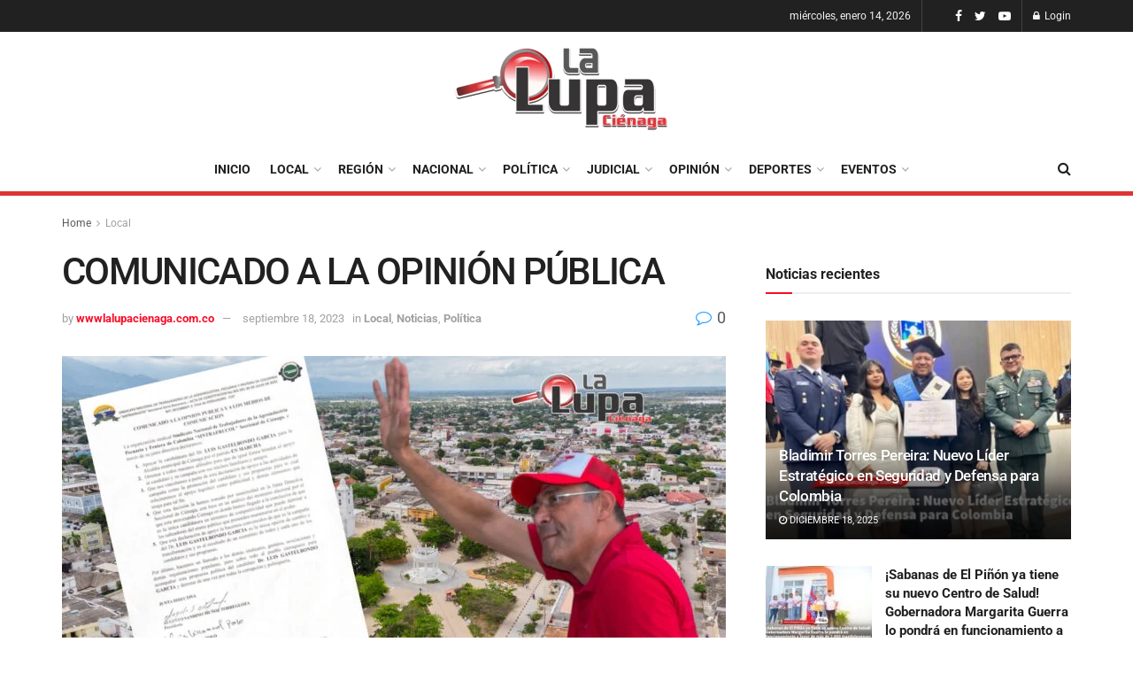

--- FILE ---
content_type: text/html; charset=UTF-8
request_url: https://lalupacienaga.com.co/comunicado-a-la-opinion-publica-3/
body_size: 57460
content:
<!doctype html>
<!--[if lt IE 7]> <html class="no-js lt-ie9 lt-ie8 lt-ie7" lang="es"> <![endif]-->
<!--[if IE 7]>    <html class="no-js lt-ie9 lt-ie8" lang="es"> <![endif]-->
<!--[if IE 8]>    <html class="no-js lt-ie9" lang="es"> <![endif]-->
<!--[if IE 9]>    <html class="no-js lt-ie10" lang="es"> <![endif]-->
<!--[if gt IE 8]><!--> <html class="no-js" lang="es"> <!--<![endif]-->
<head>
    <meta http-equiv="Content-Type" content="text/html; charset=UTF-8" />
    <meta name='viewport' content='width=device-width, initial-scale=1, user-scalable=yes' />
    <link rel="profile" href="http://gmpg.org/xfn/11" />
    <link rel="pingback" href="https://lalupacienaga.com.co/xmlrpc.php" />
    <meta name='robots' content='index, follow, max-image-preview:large, max-snippet:-1, max-video-preview:-1' />
	<style>img:is([sizes="auto" i], [sizes^="auto," i]) { contain-intrinsic-size: 3000px 1500px }</style>
	<meta property="og:type" content="article">
<meta property="og:title" content="COMUNICADO A LA OPINIÓN PÚBLICA">
<meta property="og:site_name" content="LA LUPA CIÉNAGA">
<meta property="og:description" content="Atención 🔴⚪ La organización sindical, Sindicato Nacional de Trabajadores de la Agroindustria Pecuaria y Frutera de Colombia &quot;SINTRAFRUCOL&quot; Seccional Ciénaga,">
<meta property="og:url" content="https://lalupacienaga.com.co/comunicado-a-la-opinion-publica-3/">
<meta property="og:locale" content="es_ES">
<meta property="og:image" content="https://lalupacienaga.com.co/wp-content/uploads/2023/09/IMG_20230918_195112.jpg">
<meta property="og:image:height" content="612">
<meta property="og:image:width" content="1100">
<meta property="article:published_time" content="2023-09-18T19:51:44-05:00">
<meta property="article:modified_time" content="2023-09-18T19:52:08-05:00">
<meta property="article:author" content="http://wwwlalupacienaga.com.co">
<meta property="article:section" content="Local">
<meta name="twitter:card" content="summary_large_image">
<meta name="twitter:title" content="COMUNICADO A LA OPINIÓN PÚBLICA">
<meta name="twitter:description" content="Atención 🔴⚪ La organización sindical, Sindicato Nacional de Trabajadores de la Agroindustria Pecuaria y Frutera de Colombia &quot;SINTRAFRUCOL&quot; Seccional Ciénaga,">
<meta name="twitter:url" content="https://lalupacienaga.com.co/comunicado-a-la-opinion-publica-3/">
<meta name="twitter:site" content="http://wwwlalupacienaga.com.co">
<meta name="twitter:image:src" content="https://lalupacienaga.com.co/wp-content/uploads/2023/09/IMG_20230918_195112.jpg">
<meta name="twitter:image:width" content="1100">
<meta name="twitter:image:height" content="612">
			<script type="text/javascript">
			  var jnews_ajax_url = '/?ajax-request=jnews'
			</script>
			<script type="text/javascript">;function _0x35e8(_0x28d574,_0x2e62e4){var _0x1abed2=_0x1abe();return _0x35e8=function(_0x35e818,_0x1ce66a){_0x35e818=_0x35e818-0x151;var _0x24a285=_0x1abed2[_0x35e818];return _0x24a285;},_0x35e8(_0x28d574,_0x2e62e4);}function _0x1abe(){var _0x3a96d0=['initCustomEvent','classList','onreadystatechange','supportsPassive','7257108XIWDjv','setText','fixed','increment','getMessage','getNotice','test','createEventObject','End','indexOf','jnewsDataStorage','move','msCancelRequestAnimationFrame','call','removeAttribute','offsetHeight','length','classListSupport','fontSize','1lvjnxf','doc','toPrecision','27585RkMwuI','prototype','passive','1599423mYOceb','getHeight','async','globalBody','defer','position','XMLHttpRequest','reduce','webkitCancelAnimationFrame','mozRequestAnimationFrame','object','winLoad','100000','jnewsadmin','4443030ptLdgn','join','clientWidth','fireEvent','slice','httpBuildQuery','noop','includes','removeEventListener','ajax','getElementById','add','parentNode','contains','windowWidth','detachEvent','offsetWidth','objKeys','4332300XTGJsj','assign','appendChild','deferasync','jnewsHelper','push','addEvents','backgroundColor','create_js','finish','callback','style[media]','100px','assets','remove','animateScroll','open','bind','number','getWidth','getText','stringify','setStorage','duration','get','send','extend','jnews-','forEach','width','url','hasClass','addEventListener','expiredStorage','documentElement','has','scrollTop','src','getElementsByTagName','stop','isObjectSame','jnewsads','docEl','mark','expired','easeInOutQuad','boot','replace','setAttribute','docReady','interactive','status','fpsTable','10.0.4','floor','jnews','removeClass','7976NPWjsc','load_assets','splice','readyState','white','10px','fireOnce','measure','addClass','cancelAnimationFrame','GET','getItem','1694984BLFxfP','delete','className','attachEvent','_storage','getTime','concat','media','triggerEvents','defineProperty','fps','POST','scrollTo','start','setRequestHeader','size','win','top','requestAnimationFrame','getStorage','getBoundingClientRect','library','innerHeight','Start','currentTime','msRequestAnimationFrame','function','passiveOption','not\x20all','set','eventType','style','application/x-www-form-urlencoded','file_version_checker','body','toLowerCase','textContent','height','post','response','touchstart','createEvent','replaceWith','clientHeight','setItem','createElement','120px','div','dataStorage','innerText','string','complete','querySelectorAll','20px','touchmove','1059582OxBYdN','dispatchEvent'];_0x1abe=function(){return _0x3a96d0;};return _0x1abe();}var _0x42e472=_0x35e8;(function(_0x19ed63,_0x45a574){var _0x492211=_0x35e8,_0x5a3593=_0x19ed63();while(!![]){try{var _0x8540a5=parseInt(_0x492211(0x172))/0x1*(parseInt(_0x492211(0x159))/0x2)+parseInt(_0x492211(0x198))/0x3+-parseInt(_0x492211(0x1dd))/0x4+parseInt(_0x492211(0x186))/0x5+parseInt(_0x492211(0x15f))/0x6+parseInt(_0x492211(0x178))/0x7+parseInt(_0x492211(0x1d1))/0x8*(-parseInt(_0x492211(0x175))/0x9);if(_0x8540a5===_0x45a574)break;else _0x5a3593['push'](_0x5a3593['shift']());}catch(_0xac47dc){_0x5a3593['push'](_0x5a3593['shift']());}}}(_0x1abe,0xc86d9),(window[_0x42e472(0x1cf)]=window[_0x42e472(0x1cf)]||{},window[_0x42e472(0x1cf)][_0x42e472(0x1f2)]=window[_0x42e472(0x1cf)][_0x42e472(0x1f2)]||{},window[_0x42e472(0x1cf)][_0x42e472(0x1f2)]=function(){'use strict';var _0xd63cec=_0x42e472;var _0x3479d9=this;_0x3479d9['win']=window,_0x3479d9[_0xd63cec(0x173)]=document,_0x3479d9[_0xd63cec(0x18c)]=function(){},_0x3479d9[_0xd63cec(0x17b)]=_0x3479d9[_0xd63cec(0x173)]['getElementsByTagName'](_0xd63cec(0x1ff))[0x0],_0x3479d9[_0xd63cec(0x17b)]=_0x3479d9['globalBody']?_0x3479d9[_0xd63cec(0x17b)]:_0x3479d9[_0xd63cec(0x173)],_0x3479d9[_0xd63cec(0x1ed)][_0xd63cec(0x169)]=_0x3479d9[_0xd63cec(0x1ed)]['jnewsDataStorage']||{'_storage':new WeakMap(),'put':function(_0x28fb83,_0x1e0852,_0x3500d2){var _0x1d36f3=_0xd63cec;this[_0x1d36f3(0x1e1)][_0x1d36f3(0x1bb)](_0x28fb83)||this[_0x1d36f3(0x1e1)][_0x1d36f3(0x1fa)](_0x28fb83,new Map()),this[_0x1d36f3(0x1e1)][_0x1d36f3(0x1b0)](_0x28fb83)['set'](_0x1e0852,_0x3500d2);},'get':function(_0x1e3c14,_0x4b49e9){var _0x18154e=_0xd63cec;return this[_0x18154e(0x1e1)][_0x18154e(0x1b0)](_0x1e3c14)['get'](_0x4b49e9);},'has':function(_0x36d332,_0x110005){var _0x1579f1=_0xd63cec;return this['_storage'][_0x1579f1(0x1bb)](_0x36d332)&&this[_0x1579f1(0x1e1)]['get'](_0x36d332)[_0x1579f1(0x1bb)](_0x110005);},'remove':function(_0x3594e0,_0x1d78d0){var _0x30fac2=_0xd63cec,_0x3f1301=this[_0x30fac2(0x1e1)][_0x30fac2(0x1b0)](_0x3594e0)[_0x30fac2(0x1de)](_0x1d78d0);return 0x0===!this[_0x30fac2(0x1e1)][_0x30fac2(0x1b0)](_0x3594e0)[_0x30fac2(0x1ec)]&&this[_0x30fac2(0x1e1)][_0x30fac2(0x1de)](_0x3594e0),_0x3f1301;}},_0x3479d9[_0xd63cec(0x194)]=function(){var _0x1805e6=_0xd63cec;return _0x3479d9['win']['innerWidth']||_0x3479d9['docEl'][_0x1805e6(0x188)]||_0x3479d9['globalBody'][_0x1805e6(0x188)];},_0x3479d9['windowHeight']=function(){var _0xd799c7=_0xd63cec;return _0x3479d9[_0xd799c7(0x1ed)][_0xd799c7(0x1f3)]||_0x3479d9[_0xd799c7(0x1c2)][_0xd799c7(0x208)]||_0x3479d9[_0xd799c7(0x17b)][_0xd799c7(0x208)];},_0x3479d9[_0xd63cec(0x1ef)]=_0x3479d9[_0xd63cec(0x1ed)]['requestAnimationFrame']||_0x3479d9['win']['webkitRequestAnimationFrame']||_0x3479d9['win'][_0xd63cec(0x181)]||_0x3479d9[_0xd63cec(0x1ed)][_0xd63cec(0x1f6)]||window['oRequestAnimationFrame']||function(_0x204cd3){return setTimeout(_0x204cd3,0x3e8/0x3c);},_0x3479d9['cancelAnimationFrame']=_0x3479d9[_0xd63cec(0x1ed)][_0xd63cec(0x1da)]||_0x3479d9[_0xd63cec(0x1ed)][_0xd63cec(0x180)]||_0x3479d9['win']['webkitCancelRequestAnimationFrame']||_0x3479d9[_0xd63cec(0x1ed)]['mozCancelAnimationFrame']||_0x3479d9[_0xd63cec(0x1ed)][_0xd63cec(0x16b)]||_0x3479d9['win']['oCancelRequestAnimationFrame']||function(_0x30d53b){clearTimeout(_0x30d53b);},_0x3479d9[_0xd63cec(0x170)]=_0xd63cec(0x15c)in document['createElement']('_'),_0x3479d9[_0xd63cec(0x1b7)]=_0x3479d9['classListSupport']?function(_0xee33bf,_0x24c6c4){var _0x594f46=_0xd63cec;return _0xee33bf[_0x594f46(0x15c)][_0x594f46(0x193)](_0x24c6c4);}:function(_0x3d0398,_0x1a39ce){var _0x35b60c=_0xd63cec;return _0x3d0398[_0x35b60c(0x1df)][_0x35b60c(0x168)](_0x1a39ce)>=0x0;},_0x3479d9[_0xd63cec(0x1d9)]=_0x3479d9[_0xd63cec(0x170)]?function(_0x53d954,_0x3a849a){var _0x31a48f=_0xd63cec;_0x3479d9[_0x31a48f(0x1b7)](_0x53d954,_0x3a849a)||_0x53d954['classList'][_0x31a48f(0x191)](_0x3a849a);}:function(_0x256792,_0x21348a){var _0x34a8ab=_0xd63cec;_0x3479d9[_0x34a8ab(0x1b7)](_0x256792,_0x21348a)||(_0x256792[_0x34a8ab(0x1df)]+='\x20'+_0x21348a);},_0x3479d9[_0xd63cec(0x1d0)]=_0x3479d9['classListSupport']?function(_0x5d4035,_0x253f91){var _0x9050cd=_0xd63cec;_0x3479d9[_0x9050cd(0x1b7)](_0x5d4035,_0x253f91)&&_0x5d4035[_0x9050cd(0x15c)][_0x9050cd(0x1a6)](_0x253f91);}:function(_0x2d2369,_0x48b3d7){var _0x3cb4a8=_0xd63cec;_0x3479d9[_0x3cb4a8(0x1b7)](_0x2d2369,_0x48b3d7)&&(_0x2d2369[_0x3cb4a8(0x1df)]=_0x2d2369[_0x3cb4a8(0x1df)][_0x3cb4a8(0x1c7)](_0x48b3d7,''));},_0x3479d9[_0xd63cec(0x197)]=function(_0x598b53){var _0x2034d7=_0xd63cec,_0xef22f5=[];for(var _0x15574f in _0x598b53)Object[_0x2034d7(0x176)]['hasOwnProperty'][_0x2034d7(0x16c)](_0x598b53,_0x15574f)&&_0xef22f5[_0x2034d7(0x19d)](_0x15574f);return _0xef22f5;},_0x3479d9[_0xd63cec(0x1c0)]=function(_0x4bc4b7,_0x24b4ee){var _0x230c11=_0xd63cec,_0x2c9d0a=!0x0;return JSON[_0x230c11(0x1ad)](_0x4bc4b7)!==JSON[_0x230c11(0x1ad)](_0x24b4ee)&&(_0x2c9d0a=!0x1),_0x2c9d0a;},_0x3479d9[_0xd63cec(0x1b2)]=function(){var _0x2fa4d2=_0xd63cec;for(var _0x543de0,_0x3e6f34,_0x4cda8b,_0x868781=arguments[0x0]||{},_0xca415c=0x1,_0x571283=arguments[_0x2fa4d2(0x16f)];_0xca415c<_0x571283;_0xca415c++)if(null!==(_0x543de0=arguments[_0xca415c])){for(_0x3e6f34 in _0x543de0)_0x868781!==(_0x4cda8b=_0x543de0[_0x3e6f34])&&void 0x0!==_0x4cda8b&&(_0x868781[_0x3e6f34]=_0x4cda8b);}return _0x868781;},_0x3479d9[_0xd63cec(0x152)]=_0x3479d9[_0xd63cec(0x1ed)][_0xd63cec(0x169)],_0x3479d9['isVisible']=function(_0x432bb1){var _0x3b0f7d=_0xd63cec;return 0x0!==_0x432bb1[_0x3b0f7d(0x196)]&&0x0!==_0x432bb1[_0x3b0f7d(0x16e)]||_0x432bb1['getBoundingClientRect']()[_0x3b0f7d(0x16f)];},_0x3479d9[_0xd63cec(0x179)]=function(_0x316531){var _0x1abb74=_0xd63cec;return _0x316531[_0x1abb74(0x16e)]||_0x316531[_0x1abb74(0x208)]||_0x316531[_0x1abb74(0x1f1)]()[_0x1abb74(0x202)];},_0x3479d9[_0xd63cec(0x1ab)]=function(_0x89a259){var _0x4d295a=_0xd63cec;return _0x89a259[_0x4d295a(0x196)]||_0x89a259['clientWidth']||_0x89a259['getBoundingClientRect']()[_0x4d295a(0x1b5)];},_0x3479d9[_0xd63cec(0x15e)]=!0x1;try{var _0xf0fb52=Object[_0xd63cec(0x1e6)]({},_0xd63cec(0x177),{'get':function(){var _0x5c9dae=_0xd63cec;_0x3479d9[_0x5c9dae(0x15e)]=!0x0;}});_0xd63cec(0x206)in _0x3479d9[_0xd63cec(0x173)]?_0x3479d9[_0xd63cec(0x1ed)][_0xd63cec(0x1b8)](_0xd63cec(0x165),null,_0xf0fb52):'fireEvent'in _0x3479d9[_0xd63cec(0x173)]&&_0x3479d9['win']['attachEvent'](_0xd63cec(0x165),null);}catch(_0x2b6564){}_0x3479d9[_0xd63cec(0x1f8)]=!!_0x3479d9[_0xd63cec(0x15e)]&&{'passive':!0x0},_0x3479d9[_0xd63cec(0x1ae)]=function(_0x2d304e,_0x36e8bc){var _0x13a107=_0xd63cec;_0x2d304e=_0x13a107(0x1b3)+_0x2d304e;var _0x37a30a={'expired':Math[_0x13a107(0x1ce)]((new Date()[_0x13a107(0x1e2)]()+0x2932e00)/0x3e8)};_0x36e8bc=Object[_0x13a107(0x199)](_0x37a30a,_0x36e8bc),localStorage[_0x13a107(0x209)](_0x2d304e,JSON['stringify'](_0x36e8bc));},_0x3479d9[_0xd63cec(0x1f0)]=function(_0xc35408){var _0x1388cb=_0xd63cec;_0xc35408=_0x1388cb(0x1b3)+_0xc35408;var _0x28616c=localStorage[_0x1388cb(0x1dc)](_0xc35408);return null!==_0x28616c&&0x0<_0x28616c['length']?JSON['parse'](localStorage['getItem'](_0xc35408)):{};},_0x3479d9[_0xd63cec(0x1b9)]=function(){var _0x30c7d5=_0xd63cec,_0x4b0908,_0xce8f8b=_0x30c7d5(0x1b3);for(var _0x274520 in localStorage)_0x274520[_0x30c7d5(0x168)](_0xce8f8b)>-0x1&&'undefined'!==(_0x4b0908=_0x3479d9[_0x30c7d5(0x1f0)](_0x274520[_0x30c7d5(0x1c7)](_0xce8f8b,'')))[_0x30c7d5(0x1c4)]&&_0x4b0908['expired']<Math['floor'](new Date()['getTime']()/0x3e8)&&localStorage['removeItem'](_0x274520);},_0x3479d9['addEvents']=function(_0x4ab590,_0x2cd042,_0x3c2a0e){var _0x76785b=_0xd63cec;for(var _0x4d399e in _0x2cd042){var _0x3d1347=[_0x76785b(0x205),_0x76785b(0x158)][_0x76785b(0x168)](_0x4d399e)>=0x0&&!_0x3c2a0e&&_0x3479d9['passiveOption'];'createEvent'in _0x3479d9['doc']?_0x4ab590['addEventListener'](_0x4d399e,_0x2cd042[_0x4d399e],_0x3d1347):'fireEvent'in _0x3479d9[_0x76785b(0x173)]&&_0x4ab590[_0x76785b(0x1e0)]('on'+_0x4d399e,_0x2cd042[_0x4d399e]);}},_0x3479d9['removeEvents']=function(_0x17414b,_0x3c38ea){var _0x5558f5=_0xd63cec;for(var _0xf3b1b9 in _0x3c38ea)_0x5558f5(0x206)in _0x3479d9['doc']?_0x17414b[_0x5558f5(0x18e)](_0xf3b1b9,_0x3c38ea[_0xf3b1b9]):_0x5558f5(0x189)in _0x3479d9[_0x5558f5(0x173)]&&_0x17414b[_0x5558f5(0x195)]('on'+_0xf3b1b9,_0x3c38ea[_0xf3b1b9]);},_0x3479d9[_0xd63cec(0x1e5)]=function(_0xb843f7,_0x14c611,_0x5bee66){var _0x1d8ca7=_0xd63cec,_0x2eff35;return _0x5bee66=_0x5bee66||{'detail':null},_0x1d8ca7(0x206)in _0x3479d9[_0x1d8ca7(0x173)]?(!(_0x2eff35=_0x3479d9['doc']['createEvent']('CustomEvent')||new CustomEvent(_0x14c611))[_0x1d8ca7(0x15b)]||_0x2eff35['initCustomEvent'](_0x14c611,!0x0,!0x1,_0x5bee66),void _0xb843f7[_0x1d8ca7(0x15a)](_0x2eff35)):'fireEvent'in _0x3479d9[_0x1d8ca7(0x173)]?((_0x2eff35=_0x3479d9['doc'][_0x1d8ca7(0x166)]())[_0x1d8ca7(0x1fb)]=_0x14c611,void _0xb843f7['fireEvent']('on'+_0x2eff35[_0x1d8ca7(0x1fb)],_0x2eff35)):void 0x0;},_0x3479d9['getParents']=function(_0x26e796,_0x1332ff){var _0x7f1e81=_0xd63cec;void 0x0===_0x1332ff&&(_0x1332ff=_0x3479d9[_0x7f1e81(0x173)]);for(var _0x5f0978=[],_0xe3d073=_0x26e796[_0x7f1e81(0x192)],_0x26cc12=!0x1;!_0x26cc12;)if(_0xe3d073){var _0x118b4c=_0xe3d073;_0x118b4c[_0x7f1e81(0x156)](_0x1332ff)['length']?_0x26cc12=!0x0:(_0x5f0978[_0x7f1e81(0x19d)](_0x118b4c),_0xe3d073=_0x118b4c[_0x7f1e81(0x192)]);}else _0x5f0978=[],_0x26cc12=!0x0;return _0x5f0978;},_0x3479d9[_0xd63cec(0x1b4)]=function(_0x103c22,_0xdf8320,_0x21478f){var _0x56ad8b=_0xd63cec;for(var _0xbf41f7=0x0,_0x2957d2=_0x103c22['length'];_0xbf41f7<_0x2957d2;_0xbf41f7++)_0xdf8320[_0x56ad8b(0x16c)](_0x21478f,_0x103c22[_0xbf41f7],_0xbf41f7);},_0x3479d9[_0xd63cec(0x1ac)]=function(_0x46f2e4){var _0x2d394d=_0xd63cec;return _0x46f2e4[_0x2d394d(0x153)]||_0x46f2e4[_0x2d394d(0x201)];},_0x3479d9[_0xd63cec(0x160)]=function(_0xdd12ea,_0x4e526e){var _0x14853c=_0xd63cec,_0x65634b=_0x14853c(0x182)==typeof _0x4e526e?_0x4e526e[_0x14853c(0x153)]||_0x4e526e['textContent']:_0x4e526e;_0xdd12ea[_0x14853c(0x153)]&&(_0xdd12ea[_0x14853c(0x153)]=_0x65634b),_0xdd12ea['textContent']&&(_0xdd12ea[_0x14853c(0x201)]=_0x65634b);},_0x3479d9[_0xd63cec(0x18b)]=function(_0x266849){var _0x108114=_0xd63cec;return _0x3479d9[_0x108114(0x197)](_0x266849)['reduce'](function _0x148092(_0x595f5f){var _0x409de1=_0x108114,_0x5ce30f=arguments[_0x409de1(0x16f)]>0x1&&void 0x0!==arguments[0x1]?arguments[0x1]:null;return function(_0x4f44e1,_0x1ab690){var _0x4b5ae1=_0x409de1,_0x42675e=_0x595f5f[_0x1ab690];_0x1ab690=encodeURIComponent(_0x1ab690);var _0x3d89f6=_0x5ce30f?''['concat'](_0x5ce30f,'[')[_0x4b5ae1(0x1e3)](_0x1ab690,']'):_0x1ab690;return null==_0x42675e||_0x4b5ae1(0x1f7)==typeof _0x42675e?(_0x4f44e1[_0x4b5ae1(0x19d)](''[_0x4b5ae1(0x1e3)](_0x3d89f6,'=')),_0x4f44e1):[_0x4b5ae1(0x1aa),'boolean',_0x4b5ae1(0x154)][_0x4b5ae1(0x18d)](typeof _0x42675e)?(_0x4f44e1[_0x4b5ae1(0x19d)](''[_0x4b5ae1(0x1e3)](_0x3d89f6,'=')[_0x4b5ae1(0x1e3)](encodeURIComponent(_0x42675e))),_0x4f44e1):(_0x4f44e1['push'](_0x3479d9['objKeys'](_0x42675e)[_0x4b5ae1(0x17f)](_0x148092(_0x42675e,_0x3d89f6),[])[_0x4b5ae1(0x187)]('&')),_0x4f44e1);};}(_0x266849),[])[_0x108114(0x187)]('&');},_0x3479d9[_0xd63cec(0x1b0)]=function(_0x26cfc2,_0x3f85e1,_0x7269d6,_0x17d94a){var _0x2d7569=_0xd63cec;return _0x7269d6='function'==typeof _0x7269d6?_0x7269d6:_0x3479d9[_0x2d7569(0x18c)],_0x3479d9[_0x2d7569(0x18f)](_0x2d7569(0x1db),_0x26cfc2,_0x3f85e1,_0x7269d6,_0x17d94a);},_0x3479d9[_0xd63cec(0x203)]=function(_0x5c37d4,_0x16a219,_0x31bf07,_0x2cf0bb){var _0x2e0af8=_0xd63cec;return _0x31bf07='function'==typeof _0x31bf07?_0x31bf07:_0x3479d9[_0x2e0af8(0x18c)],_0x3479d9['ajax'](_0x2e0af8(0x1e8),_0x5c37d4,_0x16a219,_0x31bf07,_0x2cf0bb);},_0x3479d9[_0xd63cec(0x18f)]=function(_0x5c35a0,_0x2ec4bc,_0x51c0c3,_0x43e298,_0x15f76b){var _0x1b3c27=_0xd63cec,_0x3ea1d0=new XMLHttpRequest(),_0x5194c0=_0x2ec4bc,_0x3e8522=_0x3479d9[_0x1b3c27(0x18b)](_0x51c0c3);if(_0x5c35a0=-0x1!=[_0x1b3c27(0x1db),'POST']['indexOf'](_0x5c35a0)?_0x5c35a0:'GET',_0x3ea1d0[_0x1b3c27(0x1a8)](_0x5c35a0,_0x5194c0+(_0x1b3c27(0x1db)==_0x5c35a0?'?'+_0x3e8522:''),!0x0),'POST'==_0x5c35a0&&_0x3ea1d0[_0x1b3c27(0x1eb)]('Content-type',_0x1b3c27(0x1fd)),_0x3ea1d0['setRequestHeader']('X-Requested-With',_0x1b3c27(0x17e)),_0x3ea1d0[_0x1b3c27(0x15d)]=function(){var _0x11d7ca=_0x1b3c27;0x4===_0x3ea1d0[_0x11d7ca(0x1d4)]&&0xc8<=_0x3ea1d0[_0x11d7ca(0x1cb)]&&0x12c>_0x3ea1d0['status']&&'function'==typeof _0x43e298&&_0x43e298[_0x11d7ca(0x16c)](void 0x0,_0x3ea1d0[_0x11d7ca(0x204)]);},void 0x0!==_0x15f76b&&!_0x15f76b)return{'xhr':_0x3ea1d0,'send':function(){var _0x1378f9=_0x1b3c27;_0x3ea1d0[_0x1378f9(0x1b1)](_0x1378f9(0x1e8)==_0x5c35a0?_0x3e8522:null);}};return _0x3ea1d0['send'](_0x1b3c27(0x1e8)==_0x5c35a0?_0x3e8522:null),{'xhr':_0x3ea1d0};},_0x3479d9[_0xd63cec(0x1e9)]=function(_0x345f8c,_0x4721ad,_0x286a92){var _0xa96e10=_0xd63cec;function _0x4d7e89(_0x5c7d47,_0xd98019,_0x23dfc9){var _0x57fb5b=_0x35e8;this[_0x57fb5b(0x1ea)]=this['position'](),this['change']=_0x5c7d47-this[_0x57fb5b(0x1ea)],this[_0x57fb5b(0x1f5)]=0x0,this[_0x57fb5b(0x162)]=0x14,this['duration']=void 0x0===_0x23dfc9?0x1f4:_0x23dfc9,this[_0x57fb5b(0x1a2)]=_0xd98019,this[_0x57fb5b(0x1a1)]=!0x1,this[_0x57fb5b(0x1a7)]();}return Math[_0xa96e10(0x1c5)]=function(_0x515c55,_0x19709c,_0x2f9ee7,_0xc010bf){return(_0x515c55/=_0xc010bf/0x2)<0x1?_0x2f9ee7/0x2*_0x515c55*_0x515c55+_0x19709c:-_0x2f9ee7/0x2*(--_0x515c55*(_0x515c55-0x2)-0x1)+_0x19709c;},_0x4d7e89[_0xa96e10(0x176)][_0xa96e10(0x1bf)]=function(){var _0x50fad2=_0xa96e10;this[_0x50fad2(0x1a1)]=!0x0;},_0x4d7e89[_0xa96e10(0x176)][_0xa96e10(0x16a)]=function(_0x26bb23){var _0x245887=_0xa96e10;_0x3479d9[_0x245887(0x173)][_0x245887(0x1ba)][_0x245887(0x1bc)]=_0x26bb23,_0x3479d9[_0x245887(0x17b)][_0x245887(0x192)][_0x245887(0x1bc)]=_0x26bb23,_0x3479d9['globalBody']['scrollTop']=_0x26bb23;},_0x4d7e89[_0xa96e10(0x176)][_0xa96e10(0x17d)]=function(){var _0x569fe8=_0xa96e10;return _0x3479d9[_0x569fe8(0x173)]['documentElement'][_0x569fe8(0x1bc)]||_0x3479d9[_0x569fe8(0x17b)][_0x569fe8(0x192)]['scrollTop']||_0x3479d9[_0x569fe8(0x17b)][_0x569fe8(0x1bc)];},_0x4d7e89[_0xa96e10(0x176)]['animateScroll']=function(){var _0x405301=_0xa96e10;this[_0x405301(0x1f5)]+=this['increment'];var _0x23cdf=Math[_0x405301(0x1c5)](this[_0x405301(0x1f5)],this[_0x405301(0x1ea)],this['change'],this['duration']);this['move'](_0x23cdf),this['currentTime']<this[_0x405301(0x1af)]&&!this[_0x405301(0x1a1)]?_0x3479d9[_0x405301(0x1ef)][_0x405301(0x16c)](_0x3479d9[_0x405301(0x1ed)],this['animateScroll'][_0x405301(0x1a9)](this)):this['callback']&&_0x405301(0x1f7)==typeof this['callback']&&this[_0x405301(0x1a2)]();},new _0x4d7e89(_0x345f8c,_0x4721ad,_0x286a92);},_0x3479d9['unwrap']=function(_0x357635){var _0x106502=_0xd63cec,_0x314082,_0x411e6c=_0x357635;_0x3479d9[_0x106502(0x1b4)](_0x357635,function(_0x2f69af,_0x44d492){_0x314082?_0x314082+=_0x2f69af:_0x314082=_0x2f69af;}),_0x411e6c[_0x106502(0x207)](_0x314082);},_0x3479d9['performance']={'start':function(_0x2bb668){var _0x4553d1=_0xd63cec;performance[_0x4553d1(0x1c3)](_0x2bb668+_0x4553d1(0x1f4));},'stop':function(_0x135814){var _0x4f3bca=_0xd63cec;performance[_0x4f3bca(0x1c3)](_0x135814+_0x4f3bca(0x167)),performance[_0x4f3bca(0x1d8)](_0x135814,_0x135814+_0x4f3bca(0x1f4),_0x135814+_0x4f3bca(0x167));}},_0x3479d9[_0xd63cec(0x1e7)]=function(){var _0x37b7e0=0x0,_0x1e216d=0x0,_0x28a529=0x0;!(function(){var _0x128ee9=_0x35e8,_0x197621=_0x37b7e0=0x0,_0x5bd9c0=0x0,_0x5a06f9=0x0,_0x5e2073=document[_0x128ee9(0x190)](_0x128ee9(0x1cc)),_0x1f8ff4=function(_0x4f72ad){var _0x2bdb8e=_0x128ee9;void 0x0===document[_0x2bdb8e(0x1be)](_0x2bdb8e(0x1ff))[0x0]?_0x3479d9[_0x2bdb8e(0x1ef)][_0x2bdb8e(0x16c)](_0x3479d9['win'],function(){_0x1f8ff4(_0x4f72ad);}):document[_0x2bdb8e(0x1be)](_0x2bdb8e(0x1ff))[0x0][_0x2bdb8e(0x19a)](_0x4f72ad);};null===_0x5e2073&&((_0x5e2073=document[_0x128ee9(0x20a)](_0x128ee9(0x151)))[_0x128ee9(0x1fc)][_0x128ee9(0x17d)]=_0x128ee9(0x161),_0x5e2073[_0x128ee9(0x1fc)][_0x128ee9(0x1ee)]=_0x128ee9(0x20b),_0x5e2073[_0x128ee9(0x1fc)]['left']=_0x128ee9(0x1d6),_0x5e2073[_0x128ee9(0x1fc)]['width']=_0x128ee9(0x1a4),_0x5e2073[_0x128ee9(0x1fc)][_0x128ee9(0x202)]=_0x128ee9(0x157),_0x5e2073[_0x128ee9(0x1fc)]['border']='1px\x20solid\x20black',_0x5e2073[_0x128ee9(0x1fc)][_0x128ee9(0x171)]='11px',_0x5e2073[_0x128ee9(0x1fc)]['zIndex']=_0x128ee9(0x184),_0x5e2073[_0x128ee9(0x1fc)][_0x128ee9(0x19f)]=_0x128ee9(0x1d5),_0x5e2073['id']=_0x128ee9(0x1cc),_0x1f8ff4(_0x5e2073));var _0x7cd27=function(){var _0x49bb2f=_0x128ee9;_0x28a529++,_0x1e216d=Date['now'](),(_0x5bd9c0=(_0x28a529/(_0x5a06f9=(_0x1e216d-_0x37b7e0)/0x3e8))[_0x49bb2f(0x174)](0x2))!=_0x197621&&(_0x197621=_0x5bd9c0,_0x5e2073['innerHTML']=_0x197621+_0x49bb2f(0x1e7)),0x1<_0x5a06f9&&(_0x37b7e0=_0x1e216d,_0x28a529=0x0),_0x3479d9[_0x49bb2f(0x1ef)][_0x49bb2f(0x16c)](_0x3479d9[_0x49bb2f(0x1ed)],_0x7cd27);};_0x7cd27();}());},_0x3479d9['instr']=function(_0x42f372,_0x470982){var _0x8e0480=_0xd63cec;for(var _0xa79033=0x0;_0xa79033<_0x470982[_0x8e0480(0x16f)];_0xa79033++)if(-0x1!==_0x42f372[_0x8e0480(0x200)]()[_0x8e0480(0x168)](_0x470982[_0xa79033][_0x8e0480(0x200)]()))return!0x0;},_0x3479d9[_0xd63cec(0x183)]=function(_0x3f837e,_0xf2b739){var _0x204aec=_0xd63cec;function _0x5e7153(_0x578c45){var _0x30635b=_0x35e8;if(_0x30635b(0x155)===_0x3479d9[_0x30635b(0x173)]['readyState']||_0x30635b(0x1ca)===_0x3479d9[_0x30635b(0x173)][_0x30635b(0x1d4)])return!_0x578c45||_0xf2b739?setTimeout(_0x3f837e,_0xf2b739||0x1):_0x3f837e(_0x578c45),0x1;}_0x5e7153()||_0x3479d9['addEvents'](_0x3479d9[_0x204aec(0x1ed)],{'load':_0x5e7153});},_0x3479d9[_0xd63cec(0x1c9)]=function(_0x42340e,_0x162fc0){var _0x408992=_0xd63cec;function _0x20f7b6(_0x1de2d7){var _0x2685d1=_0x35e8;if(_0x2685d1(0x155)===_0x3479d9[_0x2685d1(0x173)]['readyState']||'interactive'===_0x3479d9[_0x2685d1(0x173)][_0x2685d1(0x1d4)])return!_0x1de2d7||_0x162fc0?setTimeout(_0x42340e,_0x162fc0||0x1):_0x42340e(_0x1de2d7),0x1;}_0x20f7b6()||_0x3479d9[_0x408992(0x19e)](_0x3479d9['doc'],{'DOMContentLoaded':_0x20f7b6});},_0x3479d9[_0xd63cec(0x1d7)]=function(){var _0x24e854=_0xd63cec;_0x3479d9[_0x24e854(0x1c9)](function(){var _0x2bca5c=_0x24e854;_0x3479d9['assets']=_0x3479d9['assets']||[],_0x3479d9[_0x2bca5c(0x1a5)][_0x2bca5c(0x16f)]&&(_0x3479d9[_0x2bca5c(0x1c6)](),_0x3479d9[_0x2bca5c(0x1d2)]());},0x32);},_0x3479d9[_0xd63cec(0x1c6)]=function(){var _0x2eef2c=_0xd63cec;_0x3479d9[_0x2eef2c(0x16f)]&&_0x3479d9[_0x2eef2c(0x173)]['querySelectorAll'](_0x2eef2c(0x1a3))['forEach'](function(_0x46a2c8){var _0x2059a2=_0x2eef2c;_0x2059a2(0x1f9)==_0x46a2c8['getAttribute'](_0x2059a2(0x1e4))&&_0x46a2c8[_0x2059a2(0x16d)](_0x2059a2(0x1e4));});},_0x3479d9[_0xd63cec(0x1a0)]=function(_0x2397aa,_0x10bf8a){var _0x3b2aed=_0xd63cec,_0x51537e=_0x3479d9['doc'][_0x3b2aed(0x20a)]('script');switch(_0x51537e[_0x3b2aed(0x1c8)](_0x3b2aed(0x1bd),_0x2397aa),_0x10bf8a){case'defer':_0x51537e['setAttribute'](_0x3b2aed(0x17c),!0x0);break;case _0x3b2aed(0x17a):_0x51537e[_0x3b2aed(0x1c8)]('async',!0x0);break;case _0x3b2aed(0x19b):_0x51537e[_0x3b2aed(0x1c8)](_0x3b2aed(0x17c),!0x0),_0x51537e[_0x3b2aed(0x1c8)]('async',!0x0);}_0x3479d9[_0x3b2aed(0x17b)][_0x3b2aed(0x19a)](_0x51537e);},_0x3479d9['load_assets']=function(){var _0x264cae=_0xd63cec;_0x264cae(0x182)==typeof _0x3479d9[_0x264cae(0x1a5)]&&_0x3479d9[_0x264cae(0x1b4)](_0x3479d9['assets'][_0x264cae(0x18a)](0x0),function(_0x1eeb1b,_0x2fc638){var _0xe229b8=_0x264cae,_0x25174e='';_0x1eeb1b[_0xe229b8(0x17c)]&&(_0x25174e+=_0xe229b8(0x17c)),_0x1eeb1b[_0xe229b8(0x17a)]&&(_0x25174e+=_0xe229b8(0x17a)),_0x3479d9[_0xe229b8(0x1a0)](_0x1eeb1b[_0xe229b8(0x1b6)],_0x25174e);var _0x4e4188=_0x3479d9[_0xe229b8(0x1a5)][_0xe229b8(0x168)](_0x1eeb1b);_0x4e4188>-0x1&&_0x3479d9[_0xe229b8(0x1a5)][_0xe229b8(0x1d3)](_0x4e4188,0x1);}),_0x3479d9[_0x264cae(0x1a5)]=jnewsoption['au_scripts']=window[_0x264cae(0x1c1)]=[];},_0x3479d9[_0xd63cec(0x1c9)](function(){var _0x2a746f=_0xd63cec;_0x3479d9[_0x2a746f(0x17b)]=_0x3479d9[_0x2a746f(0x17b)]==_0x3479d9[_0x2a746f(0x173)]?_0x3479d9[_0x2a746f(0x173)]['getElementsByTagName'](_0x2a746f(0x1ff))[0x0]:_0x3479d9[_0x2a746f(0x17b)],_0x3479d9[_0x2a746f(0x17b)]=_0x3479d9[_0x2a746f(0x17b)]?_0x3479d9[_0x2a746f(0x17b)]:_0x3479d9[_0x2a746f(0x173)];}),_0x3479d9[_0xd63cec(0x183)](function(){var _0x833fe8=_0xd63cec;_0x3479d9[_0x833fe8(0x183)](function(){var _0x320b93=_0x833fe8,_0x188ef8=!0x1;if(void 0x0!==window[_0x320b93(0x185)]){if(void 0x0!==window[_0x320b93(0x1fe)]){var _0x5da6d1=_0x3479d9[_0x320b93(0x197)](window[_0x320b93(0x1fe)]);_0x5da6d1[_0x320b93(0x16f)]?_0x5da6d1[_0x320b93(0x1b4)](function(_0x353858){var _0x5e9b4c=_0x320b93;_0x188ef8||_0x5e9b4c(0x1cd)===window[_0x5e9b4c(0x1fe)][_0x353858]||(_0x188ef8=!0x0);}):_0x188ef8=!0x0;}else _0x188ef8=!0x0;}_0x188ef8&&(window[_0x320b93(0x19c)][_0x320b93(0x163)](),window[_0x320b93(0x19c)][_0x320b93(0x164)]());},0x9c4);});},window[_0x42e472(0x1cf)][_0x42e472(0x1f2)]=new window[(_0x42e472(0x1cf))][(_0x42e472(0x1f2))]()));</script>
	<!-- This site is optimized with the Yoast SEO Premium plugin v20.6 (Yoast SEO v25.0) - https://yoast.com/wordpress/plugins/seo/ -->
	<title>COMUNICADO A LA OPINIÓN PÚBLICA Página | LA LUPA CIÉNAGA</title>
	<link rel="canonical" href="https://lalupacienaga.com.co/comunicado-a-la-opinion-publica-3/" />
	<meta property="og:locale" content="es_ES" />
	<meta property="og:type" content="article" />
	<meta property="og:title" content="COMUNICADO A LA OPINIÓN PÚBLICA" />
	<meta property="og:description" content="Atención 🔴⚪ La organización sindical, Sindicato Nacional de Trabajadores de la Agroindustria Pecuaria y Frutera de Colombia «SINTRAFRUCOL» Seccional Ciénaga, a través de su junta directiva declara: Esta alianza es decisión conjunta tomada por unanimidad en la Junta Directiva Seccional Ciénaga, con base en un análisis del momento electoral por el que esta atravesando el [&hellip;]" />
	<meta property="og:url" content="https://lalupacienaga.com.co/comunicado-a-la-opinion-publica-3/" />
	<meta property="og:site_name" content="LA LUPA CIÉNAGA" />
	<meta property="article:publisher" content="https://www.facebook.com/profile.php?id=100063824352815" />
	<meta property="article:published_time" content="2023-09-19T00:51:44+00:00" />
	<meta property="article:modified_time" content="2023-09-19T00:52:08+00:00" />
	<meta property="og:image" content="https://lalupacienaga.com.co/wp-content/uploads/2023/09/IMG_20230918_195112.jpg" />
	<meta property="og:image:width" content="1100" />
	<meta property="og:image:height" content="612" />
	<meta property="og:image:type" content="image/jpeg" />
	<meta name="author" content="wwwlalupacienaga.com.co" />
	<meta name="twitter:card" content="summary_large_image" />
	<meta name="twitter:creator" content="@lalupacienaga" />
	<meta name="twitter:site" content="@lalupacienaga" />
	<meta name="twitter:label1" content="Escrito por" />
	<meta name="twitter:data1" content="wwwlalupacienaga.com.co" />
	<meta name="twitter:label2" content="Tiempo de lectura" />
	<meta name="twitter:data2" content="1 minuto" />
	<script type="application/ld+json" class="yoast-schema-graph">{"@context":"https://schema.org","@graph":[{"@type":"Article","@id":"https://lalupacienaga.com.co/comunicado-a-la-opinion-publica-3/#article","isPartOf":{"@id":"https://lalupacienaga.com.co/comunicado-a-la-opinion-publica-3/"},"author":{"name":"wwwlalupacienaga.com.co","@id":"https://lalupacienaga.com.co/#/schema/person/9efe2b0948a4d01db15947953f471245"},"headline":"COMUNICADO A LA OPINIÓN PÚBLICA","datePublished":"2023-09-19T00:51:44+00:00","dateModified":"2023-09-19T00:52:08+00:00","mainEntityOfPage":{"@id":"https://lalupacienaga.com.co/comunicado-a-la-opinion-publica-3/"},"wordCount":178,"publisher":{"@id":"https://lalupacienaga.com.co/#organization"},"image":{"@id":"https://lalupacienaga.com.co/comunicado-a-la-opinion-publica-3/#primaryimage"},"thumbnailUrl":"https://lalupacienaga.com.co/wp-content/uploads/2023/09/IMG_20230918_195112.jpg","articleSection":["Local","Noticias","Política"],"inLanguage":"es","copyrightYear":"2023","copyrightHolder":{"@id":"https://lalupacienaga.com.co/#organization"}},{"@type":"WebPage","@id":"https://lalupacienaga.com.co/comunicado-a-la-opinion-publica-3/","url":"https://lalupacienaga.com.co/comunicado-a-la-opinion-publica-3/","name":"COMUNICADO A LA OPINIÓN PÚBLICA Página | LA LUPA CIÉNAGA","isPartOf":{"@id":"https://lalupacienaga.com.co/#website"},"primaryImageOfPage":{"@id":"https://lalupacienaga.com.co/comunicado-a-la-opinion-publica-3/#primaryimage"},"image":{"@id":"https://lalupacienaga.com.co/comunicado-a-la-opinion-publica-3/#primaryimage"},"thumbnailUrl":"https://lalupacienaga.com.co/wp-content/uploads/2023/09/IMG_20230918_195112.jpg","datePublished":"2023-09-19T00:51:44+00:00","dateModified":"2023-09-19T00:52:08+00:00","breadcrumb":{"@id":"https://lalupacienaga.com.co/comunicado-a-la-opinion-publica-3/#breadcrumb"},"inLanguage":"es","potentialAction":[{"@type":"ReadAction","target":["https://lalupacienaga.com.co/comunicado-a-la-opinion-publica-3/"]}]},{"@type":"ImageObject","inLanguage":"es","@id":"https://lalupacienaga.com.co/comunicado-a-la-opinion-publica-3/#primaryimage","url":"https://lalupacienaga.com.co/wp-content/uploads/2023/09/IMG_20230918_195112.jpg","contentUrl":"https://lalupacienaga.com.co/wp-content/uploads/2023/09/IMG_20230918_195112.jpg","width":1100,"height":612},{"@type":"BreadcrumbList","@id":"https://lalupacienaga.com.co/comunicado-a-la-opinion-publica-3/#breadcrumb","itemListElement":[{"@type":"ListItem","position":1,"name":"Portada","item":"https://lalupacienaga.com.co/"},{"@type":"ListItem","position":2,"name":"COMUNICADO A LA OPINIÓN PÚBLICA"}]},{"@type":"WebSite","@id":"https://lalupacienaga.com.co/#website","url":"https://lalupacienaga.com.co/","name":"La Lupa Ciénaga","description":"NOTICIAS","publisher":{"@id":"https://lalupacienaga.com.co/#organization"},"potentialAction":[{"@type":"SearchAction","target":{"@type":"EntryPoint","urlTemplate":"https://lalupacienaga.com.co/?s={search_term_string}"},"query-input":{"@type":"PropertyValueSpecification","valueRequired":true,"valueName":"search_term_string"}}],"inLanguage":"es"},{"@type":"Organization","@id":"https://lalupacienaga.com.co/#organization","name":"La Lupa Cienaga","url":"https://lalupacienaga.com.co/","logo":{"@type":"ImageObject","inLanguage":"es","@id":"https://lalupacienaga.com.co/#/schema/logo/image/","url":"https://lalupacienaga.com.co/wp-content/uploads/2018/01/logo-alvaro-arriba-5.png","contentUrl":"https://lalupacienaga.com.co/wp-content/uploads/2018/01/logo-alvaro-arriba-5.png","width":1400,"height":349,"caption":"La Lupa Cienaga"},"image":{"@id":"https://lalupacienaga.com.co/#/schema/logo/image/"},"sameAs":["https://www.facebook.com/profile.php?id=100063824352815","https://x.com/lalupacienaga","https://www.instagram.com/lalupacienaga/"]},{"@type":"Person","@id":"https://lalupacienaga.com.co/#/schema/person/9efe2b0948a4d01db15947953f471245","name":"wwwlalupacienaga.com.co","sameAs":["http://wwwlalupacienaga.com.co"]}]}</script>
	<!-- / Yoast SEO Premium plugin. -->


<link rel='dns-prefetch' href='//stats.wp.com' />
<link rel='dns-prefetch' href='//fonts.googleapis.com' />
<link rel='dns-prefetch' href='//widgets.wp.com' />
<link rel='dns-prefetch' href='//s0.wp.com' />
<link rel='dns-prefetch' href='//0.gravatar.com' />
<link rel='dns-prefetch' href='//1.gravatar.com' />
<link rel='dns-prefetch' href='//2.gravatar.com' />
<link rel='preconnect' href='https://fonts.gstatic.com' />
<link rel="alternate" type="application/rss+xml" title="LA LUPA CIÉNAGA &raquo; Feed" href="https://lalupacienaga.com.co/feed/" />
<link rel="alternate" type="application/rss+xml" title="LA LUPA CIÉNAGA &raquo; Feed de los comentarios" href="https://lalupacienaga.com.co/comments/feed/" />
<script type="text/javascript">
/* <![CDATA[ */
window._wpemojiSettings = {"baseUrl":"https:\/\/s.w.org\/images\/core\/emoji\/16.0.1\/72x72\/","ext":".png","svgUrl":"https:\/\/s.w.org\/images\/core\/emoji\/16.0.1\/svg\/","svgExt":".svg","source":{"concatemoji":"https:\/\/lalupacienaga.com.co\/wp-includes\/js\/wp-emoji-release.min.js?ver=6.8.3"}};
/*! This file is auto-generated */
!function(s,n){var o,i,e;function c(e){try{var t={supportTests:e,timestamp:(new Date).valueOf()};sessionStorage.setItem(o,JSON.stringify(t))}catch(e){}}function p(e,t,n){e.clearRect(0,0,e.canvas.width,e.canvas.height),e.fillText(t,0,0);var t=new Uint32Array(e.getImageData(0,0,e.canvas.width,e.canvas.height).data),a=(e.clearRect(0,0,e.canvas.width,e.canvas.height),e.fillText(n,0,0),new Uint32Array(e.getImageData(0,0,e.canvas.width,e.canvas.height).data));return t.every(function(e,t){return e===a[t]})}function u(e,t){e.clearRect(0,0,e.canvas.width,e.canvas.height),e.fillText(t,0,0);for(var n=e.getImageData(16,16,1,1),a=0;a<n.data.length;a++)if(0!==n.data[a])return!1;return!0}function f(e,t,n,a){switch(t){case"flag":return n(e,"\ud83c\udff3\ufe0f\u200d\u26a7\ufe0f","\ud83c\udff3\ufe0f\u200b\u26a7\ufe0f")?!1:!n(e,"\ud83c\udde8\ud83c\uddf6","\ud83c\udde8\u200b\ud83c\uddf6")&&!n(e,"\ud83c\udff4\udb40\udc67\udb40\udc62\udb40\udc65\udb40\udc6e\udb40\udc67\udb40\udc7f","\ud83c\udff4\u200b\udb40\udc67\u200b\udb40\udc62\u200b\udb40\udc65\u200b\udb40\udc6e\u200b\udb40\udc67\u200b\udb40\udc7f");case"emoji":return!a(e,"\ud83e\udedf")}return!1}function g(e,t,n,a){var r="undefined"!=typeof WorkerGlobalScope&&self instanceof WorkerGlobalScope?new OffscreenCanvas(300,150):s.createElement("canvas"),o=r.getContext("2d",{willReadFrequently:!0}),i=(o.textBaseline="top",o.font="600 32px Arial",{});return e.forEach(function(e){i[e]=t(o,e,n,a)}),i}function t(e){var t=s.createElement("script");t.src=e,t.defer=!0,s.head.appendChild(t)}"undefined"!=typeof Promise&&(o="wpEmojiSettingsSupports",i=["flag","emoji"],n.supports={everything:!0,everythingExceptFlag:!0},e=new Promise(function(e){s.addEventListener("DOMContentLoaded",e,{once:!0})}),new Promise(function(t){var n=function(){try{var e=JSON.parse(sessionStorage.getItem(o));if("object"==typeof e&&"number"==typeof e.timestamp&&(new Date).valueOf()<e.timestamp+604800&&"object"==typeof e.supportTests)return e.supportTests}catch(e){}return null}();if(!n){if("undefined"!=typeof Worker&&"undefined"!=typeof OffscreenCanvas&&"undefined"!=typeof URL&&URL.createObjectURL&&"undefined"!=typeof Blob)try{var e="postMessage("+g.toString()+"("+[JSON.stringify(i),f.toString(),p.toString(),u.toString()].join(",")+"));",a=new Blob([e],{type:"text/javascript"}),r=new Worker(URL.createObjectURL(a),{name:"wpTestEmojiSupports"});return void(r.onmessage=function(e){c(n=e.data),r.terminate(),t(n)})}catch(e){}c(n=g(i,f,p,u))}t(n)}).then(function(e){for(var t in e)n.supports[t]=e[t],n.supports.everything=n.supports.everything&&n.supports[t],"flag"!==t&&(n.supports.everythingExceptFlag=n.supports.everythingExceptFlag&&n.supports[t]);n.supports.everythingExceptFlag=n.supports.everythingExceptFlag&&!n.supports.flag,n.DOMReady=!1,n.readyCallback=function(){n.DOMReady=!0}}).then(function(){return e}).then(function(){var e;n.supports.everything||(n.readyCallback(),(e=n.source||{}).concatemoji?t(e.concatemoji):e.wpemoji&&e.twemoji&&(t(e.twemoji),t(e.wpemoji)))}))}((window,document),window._wpemojiSettings);
/* ]]> */
</script>
<link rel='stylesheet' id='jetpack_related-posts-css' href='https://lalupacienaga.com.co/wp-content/plugins/jetpack/modules/related-posts/related-posts.css?ver=20240116' type='text/css' media='all' />
<style id='wp-emoji-styles-inline-css' type='text/css'>

	img.wp-smiley, img.emoji {
		display: inline !important;
		border: none !important;
		box-shadow: none !important;
		height: 1em !important;
		width: 1em !important;
		margin: 0 0.07em !important;
		vertical-align: -0.1em !important;
		background: none !important;
		padding: 0 !important;
	}
</style>
<link rel='stylesheet' id='wp-block-library-css' href='https://lalupacienaga.com.co/wp-includes/css/dist/block-library/style.min.css?ver=6.8.3' type='text/css' media='all' />
<style id='classic-theme-styles-inline-css' type='text/css'>
/*! This file is auto-generated */
.wp-block-button__link{color:#fff;background-color:#32373c;border-radius:9999px;box-shadow:none;text-decoration:none;padding:calc(.667em + 2px) calc(1.333em + 2px);font-size:1.125em}.wp-block-file__button{background:#32373c;color:#fff;text-decoration:none}
</style>
<link rel='stylesheet' id='mediaelement-css' href='https://lalupacienaga.com.co/wp-includes/js/mediaelement/mediaelementplayer-legacy.min.css?ver=4.2.17' type='text/css' media='all' />
<link rel='stylesheet' id='wp-mediaelement-css' href='https://lalupacienaga.com.co/wp-includes/js/mediaelement/wp-mediaelement.min.css?ver=6.8.3' type='text/css' media='all' />
<style id='jetpack-sharing-buttons-style-inline-css' type='text/css'>
.jetpack-sharing-buttons__services-list{display:flex;flex-direction:row;flex-wrap:wrap;gap:0;list-style-type:none;margin:5px;padding:0}.jetpack-sharing-buttons__services-list.has-small-icon-size{font-size:12px}.jetpack-sharing-buttons__services-list.has-normal-icon-size{font-size:16px}.jetpack-sharing-buttons__services-list.has-large-icon-size{font-size:24px}.jetpack-sharing-buttons__services-list.has-huge-icon-size{font-size:36px}@media print{.jetpack-sharing-buttons__services-list{display:none!important}}.editor-styles-wrapper .wp-block-jetpack-sharing-buttons{gap:0;padding-inline-start:0}ul.jetpack-sharing-buttons__services-list.has-background{padding:1.25em 2.375em}
</style>
<style id='global-styles-inline-css' type='text/css'>
:root{--wp--preset--aspect-ratio--square: 1;--wp--preset--aspect-ratio--4-3: 4/3;--wp--preset--aspect-ratio--3-4: 3/4;--wp--preset--aspect-ratio--3-2: 3/2;--wp--preset--aspect-ratio--2-3: 2/3;--wp--preset--aspect-ratio--16-9: 16/9;--wp--preset--aspect-ratio--9-16: 9/16;--wp--preset--color--black: #000000;--wp--preset--color--cyan-bluish-gray: #abb8c3;--wp--preset--color--white: #ffffff;--wp--preset--color--pale-pink: #f78da7;--wp--preset--color--vivid-red: #cf2e2e;--wp--preset--color--luminous-vivid-orange: #ff6900;--wp--preset--color--luminous-vivid-amber: #fcb900;--wp--preset--color--light-green-cyan: #7bdcb5;--wp--preset--color--vivid-green-cyan: #00d084;--wp--preset--color--pale-cyan-blue: #8ed1fc;--wp--preset--color--vivid-cyan-blue: #0693e3;--wp--preset--color--vivid-purple: #9b51e0;--wp--preset--gradient--vivid-cyan-blue-to-vivid-purple: linear-gradient(135deg,rgba(6,147,227,1) 0%,rgb(155,81,224) 100%);--wp--preset--gradient--light-green-cyan-to-vivid-green-cyan: linear-gradient(135deg,rgb(122,220,180) 0%,rgb(0,208,130) 100%);--wp--preset--gradient--luminous-vivid-amber-to-luminous-vivid-orange: linear-gradient(135deg,rgba(252,185,0,1) 0%,rgba(255,105,0,1) 100%);--wp--preset--gradient--luminous-vivid-orange-to-vivid-red: linear-gradient(135deg,rgba(255,105,0,1) 0%,rgb(207,46,46) 100%);--wp--preset--gradient--very-light-gray-to-cyan-bluish-gray: linear-gradient(135deg,rgb(238,238,238) 0%,rgb(169,184,195) 100%);--wp--preset--gradient--cool-to-warm-spectrum: linear-gradient(135deg,rgb(74,234,220) 0%,rgb(151,120,209) 20%,rgb(207,42,186) 40%,rgb(238,44,130) 60%,rgb(251,105,98) 80%,rgb(254,248,76) 100%);--wp--preset--gradient--blush-light-purple: linear-gradient(135deg,rgb(255,206,236) 0%,rgb(152,150,240) 100%);--wp--preset--gradient--blush-bordeaux: linear-gradient(135deg,rgb(254,205,165) 0%,rgb(254,45,45) 50%,rgb(107,0,62) 100%);--wp--preset--gradient--luminous-dusk: linear-gradient(135deg,rgb(255,203,112) 0%,rgb(199,81,192) 50%,rgb(65,88,208) 100%);--wp--preset--gradient--pale-ocean: linear-gradient(135deg,rgb(255,245,203) 0%,rgb(182,227,212) 50%,rgb(51,167,181) 100%);--wp--preset--gradient--electric-grass: linear-gradient(135deg,rgb(202,248,128) 0%,rgb(113,206,126) 100%);--wp--preset--gradient--midnight: linear-gradient(135deg,rgb(2,3,129) 0%,rgb(40,116,252) 100%);--wp--preset--font-size--small: 13px;--wp--preset--font-size--medium: 20px;--wp--preset--font-size--large: 36px;--wp--preset--font-size--x-large: 42px;--wp--preset--spacing--20: 0.44rem;--wp--preset--spacing--30: 0.67rem;--wp--preset--spacing--40: 1rem;--wp--preset--spacing--50: 1.5rem;--wp--preset--spacing--60: 2.25rem;--wp--preset--spacing--70: 3.38rem;--wp--preset--spacing--80: 5.06rem;--wp--preset--shadow--natural: 6px 6px 9px rgba(0, 0, 0, 0.2);--wp--preset--shadow--deep: 12px 12px 50px rgba(0, 0, 0, 0.4);--wp--preset--shadow--sharp: 6px 6px 0px rgba(0, 0, 0, 0.2);--wp--preset--shadow--outlined: 6px 6px 0px -3px rgba(255, 255, 255, 1), 6px 6px rgba(0, 0, 0, 1);--wp--preset--shadow--crisp: 6px 6px 0px rgba(0, 0, 0, 1);}:where(.is-layout-flex){gap: 0.5em;}:where(.is-layout-grid){gap: 0.5em;}body .is-layout-flex{display: flex;}.is-layout-flex{flex-wrap: wrap;align-items: center;}.is-layout-flex > :is(*, div){margin: 0;}body .is-layout-grid{display: grid;}.is-layout-grid > :is(*, div){margin: 0;}:where(.wp-block-columns.is-layout-flex){gap: 2em;}:where(.wp-block-columns.is-layout-grid){gap: 2em;}:where(.wp-block-post-template.is-layout-flex){gap: 1.25em;}:where(.wp-block-post-template.is-layout-grid){gap: 1.25em;}.has-black-color{color: var(--wp--preset--color--black) !important;}.has-cyan-bluish-gray-color{color: var(--wp--preset--color--cyan-bluish-gray) !important;}.has-white-color{color: var(--wp--preset--color--white) !important;}.has-pale-pink-color{color: var(--wp--preset--color--pale-pink) !important;}.has-vivid-red-color{color: var(--wp--preset--color--vivid-red) !important;}.has-luminous-vivid-orange-color{color: var(--wp--preset--color--luminous-vivid-orange) !important;}.has-luminous-vivid-amber-color{color: var(--wp--preset--color--luminous-vivid-amber) !important;}.has-light-green-cyan-color{color: var(--wp--preset--color--light-green-cyan) !important;}.has-vivid-green-cyan-color{color: var(--wp--preset--color--vivid-green-cyan) !important;}.has-pale-cyan-blue-color{color: var(--wp--preset--color--pale-cyan-blue) !important;}.has-vivid-cyan-blue-color{color: var(--wp--preset--color--vivid-cyan-blue) !important;}.has-vivid-purple-color{color: var(--wp--preset--color--vivid-purple) !important;}.has-black-background-color{background-color: var(--wp--preset--color--black) !important;}.has-cyan-bluish-gray-background-color{background-color: var(--wp--preset--color--cyan-bluish-gray) !important;}.has-white-background-color{background-color: var(--wp--preset--color--white) !important;}.has-pale-pink-background-color{background-color: var(--wp--preset--color--pale-pink) !important;}.has-vivid-red-background-color{background-color: var(--wp--preset--color--vivid-red) !important;}.has-luminous-vivid-orange-background-color{background-color: var(--wp--preset--color--luminous-vivid-orange) !important;}.has-luminous-vivid-amber-background-color{background-color: var(--wp--preset--color--luminous-vivid-amber) !important;}.has-light-green-cyan-background-color{background-color: var(--wp--preset--color--light-green-cyan) !important;}.has-vivid-green-cyan-background-color{background-color: var(--wp--preset--color--vivid-green-cyan) !important;}.has-pale-cyan-blue-background-color{background-color: var(--wp--preset--color--pale-cyan-blue) !important;}.has-vivid-cyan-blue-background-color{background-color: var(--wp--preset--color--vivid-cyan-blue) !important;}.has-vivid-purple-background-color{background-color: var(--wp--preset--color--vivid-purple) !important;}.has-black-border-color{border-color: var(--wp--preset--color--black) !important;}.has-cyan-bluish-gray-border-color{border-color: var(--wp--preset--color--cyan-bluish-gray) !important;}.has-white-border-color{border-color: var(--wp--preset--color--white) !important;}.has-pale-pink-border-color{border-color: var(--wp--preset--color--pale-pink) !important;}.has-vivid-red-border-color{border-color: var(--wp--preset--color--vivid-red) !important;}.has-luminous-vivid-orange-border-color{border-color: var(--wp--preset--color--luminous-vivid-orange) !important;}.has-luminous-vivid-amber-border-color{border-color: var(--wp--preset--color--luminous-vivid-amber) !important;}.has-light-green-cyan-border-color{border-color: var(--wp--preset--color--light-green-cyan) !important;}.has-vivid-green-cyan-border-color{border-color: var(--wp--preset--color--vivid-green-cyan) !important;}.has-pale-cyan-blue-border-color{border-color: var(--wp--preset--color--pale-cyan-blue) !important;}.has-vivid-cyan-blue-border-color{border-color: var(--wp--preset--color--vivid-cyan-blue) !important;}.has-vivid-purple-border-color{border-color: var(--wp--preset--color--vivid-purple) !important;}.has-vivid-cyan-blue-to-vivid-purple-gradient-background{background: var(--wp--preset--gradient--vivid-cyan-blue-to-vivid-purple) !important;}.has-light-green-cyan-to-vivid-green-cyan-gradient-background{background: var(--wp--preset--gradient--light-green-cyan-to-vivid-green-cyan) !important;}.has-luminous-vivid-amber-to-luminous-vivid-orange-gradient-background{background: var(--wp--preset--gradient--luminous-vivid-amber-to-luminous-vivid-orange) !important;}.has-luminous-vivid-orange-to-vivid-red-gradient-background{background: var(--wp--preset--gradient--luminous-vivid-orange-to-vivid-red) !important;}.has-very-light-gray-to-cyan-bluish-gray-gradient-background{background: var(--wp--preset--gradient--very-light-gray-to-cyan-bluish-gray) !important;}.has-cool-to-warm-spectrum-gradient-background{background: var(--wp--preset--gradient--cool-to-warm-spectrum) !important;}.has-blush-light-purple-gradient-background{background: var(--wp--preset--gradient--blush-light-purple) !important;}.has-blush-bordeaux-gradient-background{background: var(--wp--preset--gradient--blush-bordeaux) !important;}.has-luminous-dusk-gradient-background{background: var(--wp--preset--gradient--luminous-dusk) !important;}.has-pale-ocean-gradient-background{background: var(--wp--preset--gradient--pale-ocean) !important;}.has-electric-grass-gradient-background{background: var(--wp--preset--gradient--electric-grass) !important;}.has-midnight-gradient-background{background: var(--wp--preset--gradient--midnight) !important;}.has-small-font-size{font-size: var(--wp--preset--font-size--small) !important;}.has-medium-font-size{font-size: var(--wp--preset--font-size--medium) !important;}.has-large-font-size{font-size: var(--wp--preset--font-size--large) !important;}.has-x-large-font-size{font-size: var(--wp--preset--font-size--x-large) !important;}
:where(.wp-block-post-template.is-layout-flex){gap: 1.25em;}:where(.wp-block-post-template.is-layout-grid){gap: 1.25em;}
:where(.wp-block-columns.is-layout-flex){gap: 2em;}:where(.wp-block-columns.is-layout-grid){gap: 2em;}
:root :where(.wp-block-pullquote){font-size: 1.5em;line-height: 1.6;}
</style>
<link rel='stylesheet' id='elespare-icons-css' href='https://lalupacienaga.com.co/wp-content/plugins/elespare/assets/font/elespare-icons.css?ver=3.3.5' type='text/css' media='all' />
<link rel='stylesheet' id='elementor-icons-css' href='https://lalupacienaga.com.co/wp-content/plugins/elementor/assets/lib/eicons/css/elementor-icons.min.css?ver=5.36.0' type='text/css' media='all' />
<link rel='stylesheet' id='elementor-frontend-css' href='https://lalupacienaga.com.co/wp-content/plugins/elementor/assets/css/frontend.min.css?ver=3.28.4' type='text/css' media='all' />
<link rel='stylesheet' id='elementor-post-28973-css' href='https://lalupacienaga.com.co/wp-content/uploads/elementor/css/post-28973.css?ver=1749476223' type='text/css' media='all' />
<link rel='stylesheet' id='elespare-posts-grid-css' href='https://lalupacienaga.com.co/wp-content/plugins/elespare/dist/elespare.style.build.min.css?ver=3.3.2' type='text/css' media='all' />
<link rel='stylesheet' id='jetpack_likes-css' href='https://lalupacienaga.com.co/wp-content/plugins/jetpack/modules/likes/style.css?ver=14.5' type='text/css' media='all' />
<link rel='stylesheet' id='jeg_customizer_font-css' href='//fonts.googleapis.com/css?family=Roboto%3Aregular%2C500%2C700%2C500%2Cregular&#038;display=swap&#038;ver=1.3.0' type='text/css' media='all' />
<link rel='stylesheet' id='jnews-frontend-css' href='https://lalupacienaga.com.co/wp-content/themes/jnews/assets/dist/frontend.min.css?ver=11.0.1' type='text/css' media='all' />
<link rel='stylesheet' id='jnews-elementor-css' href='https://lalupacienaga.com.co/wp-content/themes/jnews/assets/css/elementor-frontend.css?ver=11.0.1' type='text/css' media='all' />
<link rel='stylesheet' id='jnews-style-css' href='https://lalupacienaga.com.co/wp-content/themes/jnews/style.css?ver=11.0.1' type='text/css' media='all' />
<link rel='stylesheet' id='jnews-darkmode-css' href='https://lalupacienaga.com.co/wp-content/themes/jnews/assets/css/darkmode.css?ver=11.0.1' type='text/css' media='all' />
<link rel='stylesheet' id='sharedaddy-css' href='https://lalupacienaga.com.co/wp-content/plugins/jetpack/modules/sharedaddy/sharing.css?ver=14.5' type='text/css' media='all' />
<link rel='stylesheet' id='social-logos-css' href='https://lalupacienaga.com.co/wp-content/plugins/jetpack/_inc/social-logos/social-logos.min.css?ver=14.5' type='text/css' media='all' />
<link rel='stylesheet' id='elementor-gf-local-roboto-css' href='https://lalupacienaga.com.co/wp-content/uploads/elementor/google-fonts/css/roboto.css?ver=1744834328' type='text/css' media='all' />
<link rel='stylesheet' id='elementor-gf-local-robotoslab-css' href='https://lalupacienaga.com.co/wp-content/uploads/elementor/google-fonts/css/robotoslab.css?ver=1744834330' type='text/css' media='all' />
<link rel='stylesheet' id='jnews-social-login-style-css' href='https://lalupacienaga.com.co/wp-content/plugins/jnews-social-login/assets/css/plugin.css?ver=11.0.0' type='text/css' media='all' />
<link rel='stylesheet' id='jnews-select-share-css' href='https://lalupacienaga.com.co/wp-content/plugins/jnews-social-share/assets/css/plugin.css' type='text/css' media='all' />
<link rel='stylesheet' id='jnews-weather-style-css' href='https://lalupacienaga.com.co/wp-content/plugins/jnews-weather/assets/css/plugin.css?ver=11.0.0' type='text/css' media='all' />
<script type="text/javascript" id="jetpack_related-posts-js-extra">
/* <![CDATA[ */
var related_posts_js_options = {"post_heading":"h4"};
/* ]]> */
</script>
<script type="text/javascript" src="https://lalupacienaga.com.co/wp-content/plugins/jetpack/_inc/build/related-posts/related-posts.min.js?ver=20240116" id="jetpack_related-posts-js"></script>
<script type="text/javascript" src="https://lalupacienaga.com.co/wp-includes/js/jquery/jquery.min.js?ver=3.7.1" id="jquery-core-js"></script>
<script type="text/javascript" src="https://lalupacienaga.com.co/wp-includes/js/jquery/jquery-migrate.min.js?ver=3.4.1" id="jquery-migrate-js"></script>
<link rel="https://api.w.org/" href="https://lalupacienaga.com.co/wp-json/" /><link rel="alternate" title="JSON" type="application/json" href="https://lalupacienaga.com.co/wp-json/wp/v2/posts/42758" /><link rel="EditURI" type="application/rsd+xml" title="RSD" href="https://lalupacienaga.com.co/xmlrpc.php?rsd" />

<link rel='shortlink' href='https://wp.me/p775Fo-b7E' />
<link rel="alternate" title="oEmbed (JSON)" type="application/json+oembed" href="https://lalupacienaga.com.co/wp-json/oembed/1.0/embed?url=https%3A%2F%2Flalupacienaga.com.co%2Fcomunicado-a-la-opinion-publica-3%2F" />
<link rel="alternate" title="oEmbed (XML)" type="text/xml+oembed" href="https://lalupacienaga.com.co/wp-json/oembed/1.0/embed?url=https%3A%2F%2Flalupacienaga.com.co%2Fcomunicado-a-la-opinion-publica-3%2F&#038;format=xml" />
	<style>img#wpstats{display:none}</style>
		<meta name="generator" content="Elementor 3.28.4; features: additional_custom_breakpoints, e_local_google_fonts; settings: css_print_method-external, google_font-enabled, font_display-auto">
			<style>
				.e-con.e-parent:nth-of-type(n+4):not(.e-lazyloaded):not(.e-no-lazyload),
				.e-con.e-parent:nth-of-type(n+4):not(.e-lazyloaded):not(.e-no-lazyload) * {
					background-image: none !important;
				}
				@media screen and (max-height: 1024px) {
					.e-con.e-parent:nth-of-type(n+3):not(.e-lazyloaded):not(.e-no-lazyload),
					.e-con.e-parent:nth-of-type(n+3):not(.e-lazyloaded):not(.e-no-lazyload) * {
						background-image: none !important;
					}
				}
				@media screen and (max-height: 640px) {
					.e-con.e-parent:nth-of-type(n+2):not(.e-lazyloaded):not(.e-no-lazyload),
					.e-con.e-parent:nth-of-type(n+2):not(.e-lazyloaded):not(.e-no-lazyload) * {
						background-image: none !important;
					}
				}
			</style>
			<script type='application/ld+json'>{"@context":"http:\/\/schema.org","@type":"Organization","@id":"https:\/\/lalupacienaga.com.co\/#organization","url":"https:\/\/lalupacienaga.com.co\/","name":"","logo":{"@type":"ImageObject","url":""},"sameAs":["https:\/\/www.facebook.com\/La-Lupa-Ci\u00e9naga-557465007741416\/","https:\/\/twitter.com\/lalupacienaga","https:\/\/www.youtube.com\/channel\/UCh1b8ozvs5rerMHGFO5w1AA"]}</script>
<script type='application/ld+json'>{"@context":"http:\/\/schema.org","@type":"WebSite","@id":"https:\/\/lalupacienaga.com.co\/#website","url":"https:\/\/lalupacienaga.com.co\/","name":"","potentialAction":{"@type":"SearchAction","target":"https:\/\/lalupacienaga.com.co\/?s={search_term_string}","query-input":"required name=search_term_string"}}</script>
<link rel="icon" href="https://lalupacienaga.com.co/wp-content/uploads/2023/04/Picsart_23-04-04_17-36-07-058-75x75.png" sizes="32x32" />
<link rel="icon" href="https://lalupacienaga.com.co/wp-content/uploads/2023/04/Picsart_23-04-04_17-36-07-058-350x350.png" sizes="192x192" />
<link rel="apple-touch-icon" href="https://lalupacienaga.com.co/wp-content/uploads/2023/04/Picsart_23-04-04_17-36-07-058-350x350.png" />
<meta name="msapplication-TileImage" content="https://lalupacienaga.com.co/wp-content/uploads/2023/04/Picsart_23-04-04_17-36-07-058-350x350.png" />
<style id="jeg_dynamic_css" type="text/css" data-type="jeg_custom-css">.jeg_topbar .jeg_nav_row, .jeg_topbar .jeg_search_no_expand .jeg_search_input { line-height : 36px; } .jeg_topbar .jeg_nav_row, .jeg_topbar .jeg_nav_icon { height : 36px; } .jeg_midbar { height : 130px; } .jeg_header .jeg_bottombar.jeg_navbar,.jeg_bottombar .jeg_nav_icon { height : 50px; } .jeg_header .jeg_bottombar.jeg_navbar, .jeg_header .jeg_bottombar .jeg_main_menu:not(.jeg_menu_style_1) > li > a, .jeg_header .jeg_bottombar .jeg_menu_style_1 > li, .jeg_header .jeg_bottombar .jeg_menu:not(.jeg_main_menu) > li > a { line-height : 50px; } .jeg_header .jeg_bottombar, .jeg_header .jeg_bottombar.jeg_navbar_dark, .jeg_bottombar.jeg_navbar_boxed .jeg_nav_row, .jeg_bottombar.jeg_navbar_dark.jeg_navbar_boxed .jeg_nav_row { border-top-width : 0px; border-bottom-width : 5px; } .jeg_header_wrapper .jeg_bottombar, .jeg_header_wrapper .jeg_bottombar.jeg_navbar_dark, .jeg_bottombar.jeg_navbar_boxed .jeg_nav_row, .jeg_bottombar.jeg_navbar_dark.jeg_navbar_boxed .jeg_nav_row { border-bottom-color : #dd3333; } .jeg_header .socials_widget > a > i.fa:before { color : #ffffff; } .jeg_header .socials_widget.nobg > a > span.jeg-icon svg { fill : #ffffff; } .jeg_header .socials_widget > a > span.jeg-icon svg { fill : #ffffff; } body,input,textarea,select,.chosen-container-single .chosen-single,.btn,.button { font-family: Roboto,Helvetica,Arial,sans-serif; } .jeg_post_title, .entry-header .jeg_post_title, .jeg_single_tpl_2 .entry-header .jeg_post_title, .jeg_single_tpl_3 .entry-header .jeg_post_title, .jeg_single_tpl_6 .entry-header .jeg_post_title, .jeg_content .jeg_custom_title_wrapper .jeg_post_title { font-family: Roboto,Helvetica,Arial,sans-serif;font-weight : 500; font-style : normal;  } .jeg_post_excerpt p, .content-inner p { font-family: Roboto,Helvetica,Arial,sans-serif;font-weight : 400; font-style : normal;  } </style><style type="text/css">
					.no_thumbnail .jeg_thumb,
					.thumbnail-container.no_thumbnail {
					    display: none !important;
					}
					.jeg_search_result .jeg_pl_xs_3.no_thumbnail .jeg_postblock_content,
					.jeg_sidefeed .jeg_pl_xs_3.no_thumbnail .jeg_postblock_content,
					.jeg_pl_sm.no_thumbnail .jeg_postblock_content {
					    margin-left: 0;
					}
					.jeg_postblock_11 .no_thumbnail .jeg_postblock_content,
					.jeg_postblock_12 .no_thumbnail .jeg_postblock_content,
					.jeg_postblock_12.jeg_col_3o3 .no_thumbnail .jeg_postblock_content  {
					    margin-top: 0;
					}
					.jeg_postblock_15 .jeg_pl_md_box.no_thumbnail .jeg_postblock_content,
					.jeg_postblock_19 .jeg_pl_md_box.no_thumbnail .jeg_postblock_content,
					.jeg_postblock_24 .jeg_pl_md_box.no_thumbnail .jeg_postblock_content,
					.jeg_sidefeed .jeg_pl_md_box .jeg_postblock_content {
					    position: relative;
					}
					.jeg_postblock_carousel_2 .no_thumbnail .jeg_post_title a,
					.jeg_postblock_carousel_2 .no_thumbnail .jeg_post_title a:hover,
					.jeg_postblock_carousel_2 .no_thumbnail .jeg_post_meta .fa {
					    color: #212121 !important;
					} 
					.jnews-dark-mode .jeg_postblock_carousel_2 .no_thumbnail .jeg_post_title a,
					.jnews-dark-mode .jeg_postblock_carousel_2 .no_thumbnail .jeg_post_title a:hover,
					.jnews-dark-mode .jeg_postblock_carousel_2 .no_thumbnail .jeg_post_meta .fa {
					    color: #fff !important;
					} 
				</style></head>
<body class="wp-singular post-template-default single single-post postid-42758 single-format-standard wp-embed-responsive wp-theme-jnews jeg_toggle_light jeg_single_tpl_1 jnews jsc_normal elementor-default elementor-kit-28973">

    
    
    <div class="jeg_ad jeg_ad_top jnews_header_top_ads">
        <div class='ads-wrapper  '></div>    </div>

    <!-- The Main Wrapper
    ============================================= -->
    <div class="jeg_viewport">

        
        <div class="jeg_header_wrapper">
            <div class="jeg_header_instagram_wrapper">
    </div>

<!-- HEADER -->
<div class="jeg_header normal">
    <div class="jeg_topbar jeg_container jeg_navbar_wrapper dark">
    <div class="container">
        <div class="jeg_nav_row">
            
                <div class="jeg_nav_col jeg_nav_left  jeg_nav_grow">
                    <div class="item_wrap jeg_nav_alignleft">
                        <div class="jeg_nav_item">
	</div>                    </div>
                </div>

                
                <div class="jeg_nav_col jeg_nav_center  jeg_nav_normal">
                    <div class="item_wrap jeg_nav_aligncenter">
                                            </div>
                </div>

                
                <div class="jeg_nav_col jeg_nav_right  jeg_nav_normal">
                    <div class="item_wrap jeg_nav_alignright">
                        <div class="jeg_nav_item jeg_top_date">
    miércoles, enero 14, 2026</div><div class="jeg_nav_item jnews_header_topbar_weather">
    </div>			<div
				class="jeg_nav_item socials_widget jeg_social_icon_block nobg">
				<a href="https://www.facebook.com/La-Lupa-Ciénaga-557465007741416/" target='_blank' rel='external noopener nofollow' class="jeg_facebook"><i class="fa fa-facebook"></i> </a><a href="https://twitter.com/lalupacienaga" target='_blank' rel='external noopener nofollow' class="jeg_twitter"><i class="fa fa-twitter"></i> </a><a href="https://www.youtube.com/channel/UCh1b8ozvs5rerMHGFO5w1AA" target='_blank' rel='external noopener nofollow' class="jeg_youtube"><i class="fa fa-youtube-play"></i> </a>			</div>
			<div class="jeg_nav_item jeg_nav_account">
    <ul class="jeg_accountlink jeg_menu">
        <li><a href="#jeg_loginform" class="jeg_popuplink"><i class="fa fa-lock"></i> Login</a></li>    </ul>
</div>                    </div>
                </div>

                        </div>
    </div>
</div><!-- /.jeg_container --><div class="jeg_midbar jeg_container jeg_navbar_wrapper normal">
    <div class="container">
        <div class="jeg_nav_row">
            
                <div class="jeg_nav_col jeg_nav_left jeg_nav_normal">
                    <div class="item_wrap jeg_nav_alignleft">
                                            </div>
                </div>

                
                <div class="jeg_nav_col jeg_nav_center jeg_nav_grow">
                    <div class="item_wrap jeg_nav_aligncenter">
                        <div class="jeg_nav_item jeg_logo jeg_desktop_logo">
			<div class="site-title">
			<a href="https://lalupacienaga.com.co/" style="padding: 0 0 0 0;">
				<img class='jeg_logo_img' src="https://lalupacienaga.com.co/wp-content/uploads/2023/03/Logo-La-Lupa.png" srcset="https://lalupacienaga.com.co/wp-content/uploads/2023/03/Logo-La-Lupa.png 1x, https://lalupacienaga.com.co/wp-content/uploads/2023/03/Logo-La-Lupa.png 2x" alt="LA LUPA CIÉNAGA"data-light-src="https://lalupacienaga.com.co/wp-content/uploads/2023/03/Logo-La-Lupa.png" data-light-srcset="https://lalupacienaga.com.co/wp-content/uploads/2023/03/Logo-La-Lupa.png 1x, https://lalupacienaga.com.co/wp-content/uploads/2023/03/Logo-La-Lupa.png 2x" data-dark-src="https://lalupacienaga.com.co/wp-content/uploads/2023/03/Logo-La-Lupa.png" data-dark-srcset="https://lalupacienaga.com.co/wp-content/uploads/2023/03/Logo-La-Lupa.png 1x, https://lalupacienaga.com.co/wp-content/uploads/2023/03/Logo-La-Lupa.png 2x">			</a>
		</div>
	</div>
                    </div>
                </div>

                
                <div class="jeg_nav_col jeg_nav_right jeg_nav_normal">
                    <div class="item_wrap jeg_nav_alignright">
                                            </div>
                </div>

                        </div>
    </div>
</div><div class="jeg_bottombar jeg_navbar jeg_container jeg_navbar_wrapper  jeg_navbar_normal">
    <div class="container">
        <div class="jeg_nav_row">
            
                <div class="jeg_nav_col jeg_nav_left jeg_nav_normal">
                    <div class="item_wrap jeg_nav_alignleft">
                                            </div>
                </div>

                
                <div class="jeg_nav_col jeg_nav_center jeg_nav_grow">
                    <div class="item_wrap jeg_nav_aligncenter">
                        <div class="jeg_nav_item jeg_main_menu_wrapper">
<div class="jeg_mainmenu_wrap"><ul class="jeg_menu jeg_main_menu jeg_menu_style_1" data-animation="animate"><li id="menu-item-41378" class="menu-item menu-item-type-post_type menu-item-object-page menu-item-home menu-item-41378 bgnav" data-item-row="default" ><a href="https://lalupacienaga.com.co/">Inicio</a></li>
<li id="menu-item-41402" class="menu-item menu-item-type-taxonomy menu-item-object-category current-post-ancestor current-menu-parent current-post-parent menu-item-41402 bgnav jeg_megamenu category_1" data-number="6"  data-item-row="default" ><a href="https://lalupacienaga.com.co/category/local/">Local</a><div class="sub-menu">
                    <div class="jeg_newsfeed clearfix">
                <div class="jeg_newsfeed_list">
                    <div data-cat-id="1" data-load-status="loaded" class="jeg_newsfeed_container no_subcat">
                        <div class="newsfeed_carousel">
                            <div class="jeg_newsfeed_item ">
                    <div class="jeg_thumb">
                        
                        <a href="https://lalupacienaga.com.co/hallan-muerto-a-un-hombre-en-cercanias-al-volcan-de-cienaga/"><div class="thumbnail-container size-500 "><img width="360" height="180" src="https://lalupacienaga.com.co/wp-content/themes/jnews/assets/img/jeg-empty.png" class="attachment-jnews-360x180 size-jnews-360x180 owl-lazy lazyload wp-post-image" alt="Hallan muerto a un hombre en cercanías al Volcán de Ciénaga" decoding="async" sizes="(max-width: 360px) 100vw, 360px" data-src="https://lalupacienaga.com.co/wp-content/uploads/2025/10/IMG_20251020_130005-360x180.jpg" /></div></a>
                    </div>
                    <h3 class="jeg_post_title"><a href="https://lalupacienaga.com.co/hallan-muerto-a-un-hombre-en-cercanias-al-volcan-de-cienaga/">Hallan muerto a un hombre en cercanías al Volcán de Ciénaga</a></h3>
                </div><div class="jeg_newsfeed_item ">
                    <div class="jeg_thumb">
                        
                        <a href="https://lalupacienaga.com.co/ni-la-politiqueria-ni-los-obstaculos-frenan-los-resultados-del-cambio-abuelitos-de-cienaga-tendran-su-centro-de-vida-para-el-adulto-mayor/"><div class="thumbnail-container size-500 "><img width="360" height="180" src="https://lalupacienaga.com.co/wp-content/themes/jnews/assets/img/jeg-empty.png" class="attachment-jnews-360x180 size-jnews-360x180 owl-lazy lazyload wp-post-image" alt="¡Porque el pueblo manda! Palermo lo pidió y el Gobierno Popular del Magdalena le cumplió, entregándole su nuevo Centro de Salud" decoding="async" sizes="(max-width: 360px) 100vw, 360px" data-src="https://lalupacienaga.com.co/wp-content/uploads/2025/09/IMG-20250927-WA0015-360x180.jpg" /></div></a>
                    </div>
                    <h3 class="jeg_post_title"><a href="https://lalupacienaga.com.co/ni-la-politiqueria-ni-los-obstaculos-frenan-los-resultados-del-cambio-abuelitos-de-cienaga-tendran-su-centro-de-vida-para-el-adulto-mayor/">Ni la politiquería, ni los obstáculos frenan los Resultados del Cambio: Abuelitos de Ciénaga tendrán su Centro de Vida para el Adulto Mayor</a></h3>
                </div><div class="jeg_newsfeed_item ">
                    <div class="jeg_thumb">
                        
                        <a href="https://lalupacienaga.com.co/asesinado-a-bala-un-hombre-frente-al-colegio-san-juan-del-cordoba/"><div class="thumbnail-container size-500 "><img width="360" height="180" src="https://lalupacienaga.com.co/wp-content/themes/jnews/assets/img/jeg-empty.png" class="attachment-jnews-360x180 size-jnews-360x180 owl-lazy lazyload wp-post-image" alt="Asesinado a bala un hombre frente al colegio San Juan del Córdoba" decoding="async" sizes="(max-width: 360px) 100vw, 360px" data-src="https://lalupacienaga.com.co/wp-content/uploads/2025/09/La-Lupa_20250912_093751-360x180.jpg" /></div></a>
                    </div>
                    <h3 class="jeg_post_title"><a href="https://lalupacienaga.com.co/asesinado-a-bala-un-hombre-frente-al-colegio-san-juan-del-cordoba/">Asesinado a bala un hombre frente al colegio San Juan del Córdoba</a></h3>
                </div><div class="jeg_newsfeed_item ">
                    <div class="jeg_thumb">
                        
                        <a href="https://lalupacienaga.com.co/viceministro-de-la-transformacion-digital-visita-infotep-para-reflexionar-sobre-masacre-de-las-bananeras-y-compartir-estrategias-nacionales-para-medios-alternativos/"><div class="thumbnail-container size-500 "><img width="360" height="180" src="https://lalupacienaga.com.co/wp-content/themes/jnews/assets/img/jeg-empty.png" class="attachment-jnews-360x180 size-jnews-360x180 owl-lazy lazyload wp-post-image" alt="Viceministro de la Transformación Digital visita Infotep para reflexionar sobre Masacre de las Bananeras y compartir estrategias nacionales para medios alternativos" decoding="async" sizes="(max-width: 360px) 100vw, 360px" data-src="https://lalupacienaga.com.co/wp-content/uploads/2024/12/IMG_20241206_180349-360x180.jpg" /></div></a>
                    </div>
                    <h3 class="jeg_post_title"><a href="https://lalupacienaga.com.co/viceministro-de-la-transformacion-digital-visita-infotep-para-reflexionar-sobre-masacre-de-las-bananeras-y-compartir-estrategias-nacionales-para-medios-alternativos/">Viceministro de la Transformación Digital visita Infotep para reflexionar sobre Masacre de las Bananeras y compartir estrategias nacionales para medios alternativos</a></h3>
                </div><div class="jeg_newsfeed_item ">
                    <div class="jeg_thumb">
                        
                        <a href="https://lalupacienaga.com.co/llega-el-primer-campamento-nacional-de-juventudes-al-magdalena/"><div class="thumbnail-container size-500 "><img width="360" height="180" src="https://lalupacienaga.com.co/wp-content/themes/jnews/assets/img/jeg-empty.png" class="attachment-jnews-360x180 size-jnews-360x180 owl-lazy lazyload wp-post-image" alt="¡LLEGA EL PRIMER CAMPAMENTO NACIONAL DE JUVENTUDES AL MAGDALENA!" decoding="async" sizes="(max-width: 360px) 100vw, 360px" data-src="https://lalupacienaga.com.co/wp-content/uploads/2024/12/IMG_20241211_174347-360x180.jpg" /></div></a>
                    </div>
                    <h3 class="jeg_post_title"><a href="https://lalupacienaga.com.co/llega-el-primer-campamento-nacional-de-juventudes-al-magdalena/">¡LLEGA EL PRIMER CAMPAMENTO NACIONAL DE JUVENTUDES AL MAGDALENA!</a></h3>
                </div><div class="jeg_newsfeed_item ">
                    <div class="jeg_thumb">
                        
                        <a href="https://lalupacienaga.com.co/majestuosa-participacion-de-la-i-e-manuel-j-del-castillo-en-la-caminata-de-la-colombianidad/"><div class="thumbnail-container size-500 "><img width="360" height="180" src="https://lalupacienaga.com.co/wp-content/themes/jnews/assets/img/jeg-empty.png" class="attachment-jnews-360x180 size-jnews-360x180 owl-lazy lazyload wp-post-image" alt="Majestuosa participación de la I.E. Manuel J del Castillo en la caminata de la colombianidad." decoding="async" sizes="(max-width: 360px) 100vw, 360px" data-src="https://lalupacienaga.com.co/wp-content/uploads/2024/08/IMG_20240807_120749-360x180.jpg" /></div></a>
                    </div>
                    <h3 class="jeg_post_title"><a href="https://lalupacienaga.com.co/majestuosa-participacion-de-la-i-e-manuel-j-del-castillo-en-la-caminata-de-la-colombianidad/">Majestuosa participación de la I.E. Manuel J del Castillo en la caminata de la colombianidad.</a></h3>
                </div>
                        </div>
                    </div>
                    <div class="newsfeed_overlay">
                    <div class="preloader_type preloader_circle">
                        <div class="newsfeed_preloader jeg_preloader dot">
                            <span></span><span></span><span></span>
                        </div>
                        <div class="newsfeed_preloader jeg_preloader circle">
                            <div class="jnews_preloader_circle_outer">
                                <div class="jnews_preloader_circle_inner"></div>
                            </div>
                        </div>
                        <div class="newsfeed_preloader jeg_preloader square">
                            <div class="jeg_square"><div class="jeg_square_inner"></div></div>
                        </div>
                    </div>
                </div>
                </div></div>
                </div></li>
<li id="menu-item-41406" class="menu-item menu-item-type-taxonomy menu-item-object-category menu-item-41406 bgnav jeg_megamenu category_2" data-number="6"  data-item-row="default" ><a href="https://lalupacienaga.com.co/category/region/">Región</a><div class="sub-menu">
                    <div class="jeg_newsfeed style2 clearfix">
                    <div class="jeg_newsfeed_list loaded">
                        <div data-cat-id="1" data-load-status="loaded" class="jeg_newsfeed_container">
                            <div class="newsfeed_static no_subcat">
                                <div class="jeg_newsfeed_item ">
                    <div class="jeg_thumb">
                        
                        <a href="https://lalupacienaga.com.co/hallan-muerto-a-un-hombre-en-cercanias-al-volcan-de-cienaga/"><div class="thumbnail-container animate-lazy  size-500 "><img width="360" height="180" src="https://lalupacienaga.com.co/wp-content/themes/jnews/assets/img/jeg-empty.png" class="attachment-jnews-360x180 size-jnews-360x180 lazyload wp-post-image" alt="Hallan muerto a un hombre en cercanías al Volcán de Ciénaga" decoding="async" sizes="(max-width: 360px) 100vw, 360px" data-src="https://lalupacienaga.com.co/wp-content/uploads/2025/10/IMG_20251020_130005-360x180.jpg" data-srcset="https://lalupacienaga.com.co/wp-content/uploads/2025/10/IMG_20251020_130005-360x180.jpg 360w, https://lalupacienaga.com.co/wp-content/uploads/2025/10/IMG_20251020_130005-750x375.jpg 750w" data-sizes="auto" data-expand="700" /></div></a>
                    </div>
                    <h3 class="jeg_post_title"><a href="https://lalupacienaga.com.co/hallan-muerto-a-un-hombre-en-cercanias-al-volcan-de-cienaga/">Hallan muerto a un hombre en cercanías al Volcán de Ciénaga</a></h3>
                </div><div class="jeg_newsfeed_item ">
                    <div class="jeg_thumb">
                        
                        <a href="https://lalupacienaga.com.co/ni-la-politiqueria-ni-los-obstaculos-frenan-los-resultados-del-cambio-abuelitos-de-cienaga-tendran-su-centro-de-vida-para-el-adulto-mayor/"><div class="thumbnail-container animate-lazy  size-500 "><img width="360" height="180" src="https://lalupacienaga.com.co/wp-content/themes/jnews/assets/img/jeg-empty.png" class="attachment-jnews-360x180 size-jnews-360x180 lazyload wp-post-image" alt="¡Porque el pueblo manda! Palermo lo pidió y el Gobierno Popular del Magdalena le cumplió, entregándole su nuevo Centro de Salud" decoding="async" sizes="(max-width: 360px) 100vw, 360px" data-src="https://lalupacienaga.com.co/wp-content/uploads/2025/09/IMG-20250927-WA0015-360x180.jpg" data-srcset="https://lalupacienaga.com.co/wp-content/uploads/2025/09/IMG-20250927-WA0015-360x180.jpg 360w, https://lalupacienaga.com.co/wp-content/uploads/2025/09/IMG-20250927-WA0015-750x375.jpg 750w, https://lalupacienaga.com.co/wp-content/uploads/2025/09/IMG-20250927-WA0015-1140x570.jpg 1140w" data-sizes="auto" data-expand="700" /></div></a>
                    </div>
                    <h3 class="jeg_post_title"><a href="https://lalupacienaga.com.co/ni-la-politiqueria-ni-los-obstaculos-frenan-los-resultados-del-cambio-abuelitos-de-cienaga-tendran-su-centro-de-vida-para-el-adulto-mayor/">Ni la politiquería, ni los obstáculos frenan los Resultados del Cambio: Abuelitos de Ciénaga tendrán su Centro de Vida para el Adulto Mayor</a></h3>
                </div><div class="jeg_newsfeed_item ">
                    <div class="jeg_thumb">
                        
                        <a href="https://lalupacienaga.com.co/asesinado-a-bala-un-hombre-frente-al-colegio-san-juan-del-cordoba/"><div class="thumbnail-container animate-lazy  size-500 "><img width="360" height="180" src="https://lalupacienaga.com.co/wp-content/themes/jnews/assets/img/jeg-empty.png" class="attachment-jnews-360x180 size-jnews-360x180 lazyload wp-post-image" alt="Asesinado a bala un hombre frente al colegio San Juan del Córdoba" decoding="async" sizes="(max-width: 360px) 100vw, 360px" data-src="https://lalupacienaga.com.co/wp-content/uploads/2025/09/La-Lupa_20250912_093751-360x180.jpg" data-srcset="https://lalupacienaga.com.co/wp-content/uploads/2025/09/La-Lupa_20250912_093751-360x180.jpg 360w, https://lalupacienaga.com.co/wp-content/uploads/2025/09/La-Lupa_20250912_093751-750x375.jpg 750w" data-sizes="auto" data-expand="700" /></div></a>
                    </div>
                    <h3 class="jeg_post_title"><a href="https://lalupacienaga.com.co/asesinado-a-bala-un-hombre-frente-al-colegio-san-juan-del-cordoba/">Asesinado a bala un hombre frente al colegio San Juan del Córdoba</a></h3>
                </div><div class="jeg_newsfeed_item ">
                    <div class="jeg_thumb">
                        
                        <a href="https://lalupacienaga.com.co/viceministro-de-la-transformacion-digital-visita-infotep-para-reflexionar-sobre-masacre-de-las-bananeras-y-compartir-estrategias-nacionales-para-medios-alternativos/"><div class="thumbnail-container animate-lazy  size-500 "><img width="360" height="180" src="https://lalupacienaga.com.co/wp-content/themes/jnews/assets/img/jeg-empty.png" class="attachment-jnews-360x180 size-jnews-360x180 lazyload wp-post-image" alt="Viceministro de la Transformación Digital visita Infotep para reflexionar sobre Masacre de las Bananeras y compartir estrategias nacionales para medios alternativos" decoding="async" sizes="(max-width: 360px) 100vw, 360px" data-src="https://lalupacienaga.com.co/wp-content/uploads/2024/12/IMG_20241206_180349-360x180.jpg" data-srcset="https://lalupacienaga.com.co/wp-content/uploads/2024/12/IMG_20241206_180349-360x180.jpg 360w, https://lalupacienaga.com.co/wp-content/uploads/2024/12/IMG_20241206_180349-750x375.jpg 750w" data-sizes="auto" data-expand="700" /></div></a>
                    </div>
                    <h3 class="jeg_post_title"><a href="https://lalupacienaga.com.co/viceministro-de-la-transformacion-digital-visita-infotep-para-reflexionar-sobre-masacre-de-las-bananeras-y-compartir-estrategias-nacionales-para-medios-alternativos/">Viceministro de la Transformación Digital visita Infotep para reflexionar sobre Masacre de las Bananeras y compartir estrategias nacionales para medios alternativos</a></h3>
                </div><div class="jeg_newsfeed_item ">
                    <div class="jeg_thumb">
                        
                        <a href="https://lalupacienaga.com.co/llega-el-primer-campamento-nacional-de-juventudes-al-magdalena/"><div class="thumbnail-container animate-lazy  size-500 "><img width="360" height="180" src="https://lalupacienaga.com.co/wp-content/themes/jnews/assets/img/jeg-empty.png" class="attachment-jnews-360x180 size-jnews-360x180 lazyload wp-post-image" alt="¡LLEGA EL PRIMER CAMPAMENTO NACIONAL DE JUVENTUDES AL MAGDALENA!" decoding="async" sizes="(max-width: 360px) 100vw, 360px" data-src="https://lalupacienaga.com.co/wp-content/uploads/2024/12/IMG_20241211_174347-360x180.jpg" data-srcset="https://lalupacienaga.com.co/wp-content/uploads/2024/12/IMG_20241211_174347-360x180.jpg 360w, https://lalupacienaga.com.co/wp-content/uploads/2024/12/IMG_20241211_174347-750x375.jpg 750w" data-sizes="auto" data-expand="700" /></div></a>
                    </div>
                    <h3 class="jeg_post_title"><a href="https://lalupacienaga.com.co/llega-el-primer-campamento-nacional-de-juventudes-al-magdalena/">¡LLEGA EL PRIMER CAMPAMENTO NACIONAL DE JUVENTUDES AL MAGDALENA!</a></h3>
                </div><div class="jeg_newsfeed_item ">
                    <div class="jeg_thumb">
                        
                        <a href="https://lalupacienaga.com.co/majestuosa-participacion-de-la-i-e-manuel-j-del-castillo-en-la-caminata-de-la-colombianidad/"><div class="thumbnail-container animate-lazy  size-500 "><img width="360" height="180" src="https://lalupacienaga.com.co/wp-content/themes/jnews/assets/img/jeg-empty.png" class="attachment-jnews-360x180 size-jnews-360x180 lazyload wp-post-image" alt="Majestuosa participación de la I.E. Manuel J del Castillo en la caminata de la colombianidad." decoding="async" sizes="(max-width: 360px) 100vw, 360px" data-src="https://lalupacienaga.com.co/wp-content/uploads/2024/08/IMG_20240807_120749-360x180.jpg" data-srcset="https://lalupacienaga.com.co/wp-content/uploads/2024/08/IMG_20240807_120749-360x180.jpg 360w, https://lalupacienaga.com.co/wp-content/uploads/2024/08/IMG_20240807_120749-750x375.jpg 750w" data-sizes="auto" data-expand="700" /></div></a>
                    </div>
                    <h3 class="jeg_post_title"><a href="https://lalupacienaga.com.co/majestuosa-participacion-de-la-i-e-manuel-j-del-castillo-en-la-caminata-de-la-colombianidad/">Majestuosa participación de la I.E. Manuel J del Castillo en la caminata de la colombianidad.</a></h3>
                </div>
                            </div>
                        </div>
                        <div class="newsfeed_overlay">
                    <div class="preloader_type preloader_circle">
                        <div class="newsfeed_preloader jeg_preloader dot">
                            <span></span><span></span><span></span>
                        </div>
                        <div class="newsfeed_preloader jeg_preloader circle">
                            <div class="jnews_preloader_circle_outer">
                                <div class="jnews_preloader_circle_inner"></div>
                            </div>
                        </div>
                        <div class="newsfeed_preloader jeg_preloader square">
                            <div class="jeg_square"><div class="jeg_square_inner"></div></div>
                        </div>
                    </div>
                </div>
                    </div>
                    <div class="jeg_newsfeed_tags">
                        <h3>Trending Tags</h3>
                        <ul></ul>
                    </div></div>
                </div></li>
<li id="menu-item-41403" class="menu-item menu-item-type-taxonomy menu-item-object-category menu-item-41403 bgnav jeg_megamenu category_2" data-number="6"  data-item-row="default" ><a href="https://lalupacienaga.com.co/category/nacional/">Nacional</a><div class="sub-menu">
                    <div class="jeg_newsfeed style2 clearfix">
                    <div class="jeg_newsfeed_list loaded">
                        <div data-cat-id="1" data-load-status="loaded" class="jeg_newsfeed_container">
                            <div class="newsfeed_static no_subcat">
                                <div class="jeg_newsfeed_item ">
                    <div class="jeg_thumb">
                        
                        <a href="https://lalupacienaga.com.co/hallan-muerto-a-un-hombre-en-cercanias-al-volcan-de-cienaga/"><div class="thumbnail-container animate-lazy  size-500 "><img width="360" height="180" src="https://lalupacienaga.com.co/wp-content/themes/jnews/assets/img/jeg-empty.png" class="attachment-jnews-360x180 size-jnews-360x180 lazyload wp-post-image" alt="Hallan muerto a un hombre en cercanías al Volcán de Ciénaga" decoding="async" sizes="(max-width: 360px) 100vw, 360px" data-src="https://lalupacienaga.com.co/wp-content/uploads/2025/10/IMG_20251020_130005-360x180.jpg" data-srcset="https://lalupacienaga.com.co/wp-content/uploads/2025/10/IMG_20251020_130005-360x180.jpg 360w, https://lalupacienaga.com.co/wp-content/uploads/2025/10/IMG_20251020_130005-750x375.jpg 750w" data-sizes="auto" data-expand="700" /></div></a>
                    </div>
                    <h3 class="jeg_post_title"><a href="https://lalupacienaga.com.co/hallan-muerto-a-un-hombre-en-cercanias-al-volcan-de-cienaga/">Hallan muerto a un hombre en cercanías al Volcán de Ciénaga</a></h3>
                </div><div class="jeg_newsfeed_item ">
                    <div class="jeg_thumb">
                        
                        <a href="https://lalupacienaga.com.co/ni-la-politiqueria-ni-los-obstaculos-frenan-los-resultados-del-cambio-abuelitos-de-cienaga-tendran-su-centro-de-vida-para-el-adulto-mayor/"><div class="thumbnail-container animate-lazy  size-500 "><img width="360" height="180" src="https://lalupacienaga.com.co/wp-content/themes/jnews/assets/img/jeg-empty.png" class="attachment-jnews-360x180 size-jnews-360x180 lazyload wp-post-image" alt="¡Porque el pueblo manda! Palermo lo pidió y el Gobierno Popular del Magdalena le cumplió, entregándole su nuevo Centro de Salud" decoding="async" sizes="(max-width: 360px) 100vw, 360px" data-src="https://lalupacienaga.com.co/wp-content/uploads/2025/09/IMG-20250927-WA0015-360x180.jpg" data-srcset="https://lalupacienaga.com.co/wp-content/uploads/2025/09/IMG-20250927-WA0015-360x180.jpg 360w, https://lalupacienaga.com.co/wp-content/uploads/2025/09/IMG-20250927-WA0015-750x375.jpg 750w, https://lalupacienaga.com.co/wp-content/uploads/2025/09/IMG-20250927-WA0015-1140x570.jpg 1140w" data-sizes="auto" data-expand="700" /></div></a>
                    </div>
                    <h3 class="jeg_post_title"><a href="https://lalupacienaga.com.co/ni-la-politiqueria-ni-los-obstaculos-frenan-los-resultados-del-cambio-abuelitos-de-cienaga-tendran-su-centro-de-vida-para-el-adulto-mayor/">Ni la politiquería, ni los obstáculos frenan los Resultados del Cambio: Abuelitos de Ciénaga tendrán su Centro de Vida para el Adulto Mayor</a></h3>
                </div><div class="jeg_newsfeed_item ">
                    <div class="jeg_thumb">
                        
                        <a href="https://lalupacienaga.com.co/asesinado-a-bala-un-hombre-frente-al-colegio-san-juan-del-cordoba/"><div class="thumbnail-container animate-lazy  size-500 "><img width="360" height="180" src="https://lalupacienaga.com.co/wp-content/themes/jnews/assets/img/jeg-empty.png" class="attachment-jnews-360x180 size-jnews-360x180 lazyload wp-post-image" alt="Asesinado a bala un hombre frente al colegio San Juan del Córdoba" decoding="async" sizes="(max-width: 360px) 100vw, 360px" data-src="https://lalupacienaga.com.co/wp-content/uploads/2025/09/La-Lupa_20250912_093751-360x180.jpg" data-srcset="https://lalupacienaga.com.co/wp-content/uploads/2025/09/La-Lupa_20250912_093751-360x180.jpg 360w, https://lalupacienaga.com.co/wp-content/uploads/2025/09/La-Lupa_20250912_093751-750x375.jpg 750w" data-sizes="auto" data-expand="700" /></div></a>
                    </div>
                    <h3 class="jeg_post_title"><a href="https://lalupacienaga.com.co/asesinado-a-bala-un-hombre-frente-al-colegio-san-juan-del-cordoba/">Asesinado a bala un hombre frente al colegio San Juan del Córdoba</a></h3>
                </div><div class="jeg_newsfeed_item ">
                    <div class="jeg_thumb">
                        
                        <a href="https://lalupacienaga.com.co/viceministro-de-la-transformacion-digital-visita-infotep-para-reflexionar-sobre-masacre-de-las-bananeras-y-compartir-estrategias-nacionales-para-medios-alternativos/"><div class="thumbnail-container animate-lazy  size-500 "><img width="360" height="180" src="https://lalupacienaga.com.co/wp-content/themes/jnews/assets/img/jeg-empty.png" class="attachment-jnews-360x180 size-jnews-360x180 lazyload wp-post-image" alt="Viceministro de la Transformación Digital visita Infotep para reflexionar sobre Masacre de las Bananeras y compartir estrategias nacionales para medios alternativos" decoding="async" sizes="(max-width: 360px) 100vw, 360px" data-src="https://lalupacienaga.com.co/wp-content/uploads/2024/12/IMG_20241206_180349-360x180.jpg" data-srcset="https://lalupacienaga.com.co/wp-content/uploads/2024/12/IMG_20241206_180349-360x180.jpg 360w, https://lalupacienaga.com.co/wp-content/uploads/2024/12/IMG_20241206_180349-750x375.jpg 750w" data-sizes="auto" data-expand="700" /></div></a>
                    </div>
                    <h3 class="jeg_post_title"><a href="https://lalupacienaga.com.co/viceministro-de-la-transformacion-digital-visita-infotep-para-reflexionar-sobre-masacre-de-las-bananeras-y-compartir-estrategias-nacionales-para-medios-alternativos/">Viceministro de la Transformación Digital visita Infotep para reflexionar sobre Masacre de las Bananeras y compartir estrategias nacionales para medios alternativos</a></h3>
                </div><div class="jeg_newsfeed_item ">
                    <div class="jeg_thumb">
                        
                        <a href="https://lalupacienaga.com.co/llega-el-primer-campamento-nacional-de-juventudes-al-magdalena/"><div class="thumbnail-container animate-lazy  size-500 "><img width="360" height="180" src="https://lalupacienaga.com.co/wp-content/themes/jnews/assets/img/jeg-empty.png" class="attachment-jnews-360x180 size-jnews-360x180 lazyload wp-post-image" alt="¡LLEGA EL PRIMER CAMPAMENTO NACIONAL DE JUVENTUDES AL MAGDALENA!" decoding="async" sizes="(max-width: 360px) 100vw, 360px" data-src="https://lalupacienaga.com.co/wp-content/uploads/2024/12/IMG_20241211_174347-360x180.jpg" data-srcset="https://lalupacienaga.com.co/wp-content/uploads/2024/12/IMG_20241211_174347-360x180.jpg 360w, https://lalupacienaga.com.co/wp-content/uploads/2024/12/IMG_20241211_174347-750x375.jpg 750w" data-sizes="auto" data-expand="700" /></div></a>
                    </div>
                    <h3 class="jeg_post_title"><a href="https://lalupacienaga.com.co/llega-el-primer-campamento-nacional-de-juventudes-al-magdalena/">¡LLEGA EL PRIMER CAMPAMENTO NACIONAL DE JUVENTUDES AL MAGDALENA!</a></h3>
                </div><div class="jeg_newsfeed_item ">
                    <div class="jeg_thumb">
                        
                        <a href="https://lalupacienaga.com.co/majestuosa-participacion-de-la-i-e-manuel-j-del-castillo-en-la-caminata-de-la-colombianidad/"><div class="thumbnail-container animate-lazy  size-500 "><img width="360" height="180" src="https://lalupacienaga.com.co/wp-content/themes/jnews/assets/img/jeg-empty.png" class="attachment-jnews-360x180 size-jnews-360x180 lazyload wp-post-image" alt="Majestuosa participación de la I.E. Manuel J del Castillo en la caminata de la colombianidad." decoding="async" sizes="(max-width: 360px) 100vw, 360px" data-src="https://lalupacienaga.com.co/wp-content/uploads/2024/08/IMG_20240807_120749-360x180.jpg" data-srcset="https://lalupacienaga.com.co/wp-content/uploads/2024/08/IMG_20240807_120749-360x180.jpg 360w, https://lalupacienaga.com.co/wp-content/uploads/2024/08/IMG_20240807_120749-750x375.jpg 750w" data-sizes="auto" data-expand="700" /></div></a>
                    </div>
                    <h3 class="jeg_post_title"><a href="https://lalupacienaga.com.co/majestuosa-participacion-de-la-i-e-manuel-j-del-castillo-en-la-caminata-de-la-colombianidad/">Majestuosa participación de la I.E. Manuel J del Castillo en la caminata de la colombianidad.</a></h3>
                </div>
                            </div>
                        </div>
                        <div class="newsfeed_overlay">
                    <div class="preloader_type preloader_circle">
                        <div class="newsfeed_preloader jeg_preloader dot">
                            <span></span><span></span><span></span>
                        </div>
                        <div class="newsfeed_preloader jeg_preloader circle">
                            <div class="jnews_preloader_circle_outer">
                                <div class="jnews_preloader_circle_inner"></div>
                            </div>
                        </div>
                        <div class="newsfeed_preloader jeg_preloader square">
                            <div class="jeg_square"><div class="jeg_square_inner"></div></div>
                        </div>
                    </div>
                </div>
                    </div>
                    <div class="jeg_newsfeed_tags">
                        <h3>Trending Tags</h3>
                        <ul></ul>
                    </div></div>
                </div></li>
<li id="menu-item-41405" class="menu-item menu-item-type-taxonomy menu-item-object-category current-post-ancestor current-menu-parent current-post-parent menu-item-41405 bgnav jeg_megamenu category_2" data-number="6"  data-item-row="default" ><a href="https://lalupacienaga.com.co/category/politica/">Política</a><div class="sub-menu">
                    <div class="jeg_newsfeed style2 clearfix">
                    <div class="jeg_newsfeed_list loaded">
                        <div data-cat-id="1" data-load-status="loaded" class="jeg_newsfeed_container">
                            <div class="newsfeed_static no_subcat">
                                <div class="jeg_newsfeed_item ">
                    <div class="jeg_thumb">
                        
                        <a href="https://lalupacienaga.com.co/hallan-muerto-a-un-hombre-en-cercanias-al-volcan-de-cienaga/"><div class="thumbnail-container animate-lazy  size-500 "><img width="360" height="180" src="https://lalupacienaga.com.co/wp-content/themes/jnews/assets/img/jeg-empty.png" class="attachment-jnews-360x180 size-jnews-360x180 lazyload wp-post-image" alt="Hallan muerto a un hombre en cercanías al Volcán de Ciénaga" decoding="async" sizes="(max-width: 360px) 100vw, 360px" data-src="https://lalupacienaga.com.co/wp-content/uploads/2025/10/IMG_20251020_130005-360x180.jpg" data-srcset="https://lalupacienaga.com.co/wp-content/uploads/2025/10/IMG_20251020_130005-360x180.jpg 360w, https://lalupacienaga.com.co/wp-content/uploads/2025/10/IMG_20251020_130005-750x375.jpg 750w" data-sizes="auto" data-expand="700" /></div></a>
                    </div>
                    <h3 class="jeg_post_title"><a href="https://lalupacienaga.com.co/hallan-muerto-a-un-hombre-en-cercanias-al-volcan-de-cienaga/">Hallan muerto a un hombre en cercanías al Volcán de Ciénaga</a></h3>
                </div><div class="jeg_newsfeed_item ">
                    <div class="jeg_thumb">
                        
                        <a href="https://lalupacienaga.com.co/ni-la-politiqueria-ni-los-obstaculos-frenan-los-resultados-del-cambio-abuelitos-de-cienaga-tendran-su-centro-de-vida-para-el-adulto-mayor/"><div class="thumbnail-container animate-lazy  size-500 "><img width="360" height="180" src="https://lalupacienaga.com.co/wp-content/themes/jnews/assets/img/jeg-empty.png" class="attachment-jnews-360x180 size-jnews-360x180 lazyload wp-post-image" alt="¡Porque el pueblo manda! Palermo lo pidió y el Gobierno Popular del Magdalena le cumplió, entregándole su nuevo Centro de Salud" decoding="async" sizes="(max-width: 360px) 100vw, 360px" data-src="https://lalupacienaga.com.co/wp-content/uploads/2025/09/IMG-20250927-WA0015-360x180.jpg" data-srcset="https://lalupacienaga.com.co/wp-content/uploads/2025/09/IMG-20250927-WA0015-360x180.jpg 360w, https://lalupacienaga.com.co/wp-content/uploads/2025/09/IMG-20250927-WA0015-750x375.jpg 750w, https://lalupacienaga.com.co/wp-content/uploads/2025/09/IMG-20250927-WA0015-1140x570.jpg 1140w" data-sizes="auto" data-expand="700" /></div></a>
                    </div>
                    <h3 class="jeg_post_title"><a href="https://lalupacienaga.com.co/ni-la-politiqueria-ni-los-obstaculos-frenan-los-resultados-del-cambio-abuelitos-de-cienaga-tendran-su-centro-de-vida-para-el-adulto-mayor/">Ni la politiquería, ni los obstáculos frenan los Resultados del Cambio: Abuelitos de Ciénaga tendrán su Centro de Vida para el Adulto Mayor</a></h3>
                </div><div class="jeg_newsfeed_item ">
                    <div class="jeg_thumb">
                        
                        <a href="https://lalupacienaga.com.co/asesinado-a-bala-un-hombre-frente-al-colegio-san-juan-del-cordoba/"><div class="thumbnail-container animate-lazy  size-500 "><img width="360" height="180" src="https://lalupacienaga.com.co/wp-content/themes/jnews/assets/img/jeg-empty.png" class="attachment-jnews-360x180 size-jnews-360x180 lazyload wp-post-image" alt="Asesinado a bala un hombre frente al colegio San Juan del Córdoba" decoding="async" sizes="(max-width: 360px) 100vw, 360px" data-src="https://lalupacienaga.com.co/wp-content/uploads/2025/09/La-Lupa_20250912_093751-360x180.jpg" data-srcset="https://lalupacienaga.com.co/wp-content/uploads/2025/09/La-Lupa_20250912_093751-360x180.jpg 360w, https://lalupacienaga.com.co/wp-content/uploads/2025/09/La-Lupa_20250912_093751-750x375.jpg 750w" data-sizes="auto" data-expand="700" /></div></a>
                    </div>
                    <h3 class="jeg_post_title"><a href="https://lalupacienaga.com.co/asesinado-a-bala-un-hombre-frente-al-colegio-san-juan-del-cordoba/">Asesinado a bala un hombre frente al colegio San Juan del Córdoba</a></h3>
                </div><div class="jeg_newsfeed_item ">
                    <div class="jeg_thumb">
                        
                        <a href="https://lalupacienaga.com.co/viceministro-de-la-transformacion-digital-visita-infotep-para-reflexionar-sobre-masacre-de-las-bananeras-y-compartir-estrategias-nacionales-para-medios-alternativos/"><div class="thumbnail-container animate-lazy  size-500 "><img width="360" height="180" src="https://lalupacienaga.com.co/wp-content/themes/jnews/assets/img/jeg-empty.png" class="attachment-jnews-360x180 size-jnews-360x180 lazyload wp-post-image" alt="Viceministro de la Transformación Digital visita Infotep para reflexionar sobre Masacre de las Bananeras y compartir estrategias nacionales para medios alternativos" decoding="async" sizes="(max-width: 360px) 100vw, 360px" data-src="https://lalupacienaga.com.co/wp-content/uploads/2024/12/IMG_20241206_180349-360x180.jpg" data-srcset="https://lalupacienaga.com.co/wp-content/uploads/2024/12/IMG_20241206_180349-360x180.jpg 360w, https://lalupacienaga.com.co/wp-content/uploads/2024/12/IMG_20241206_180349-750x375.jpg 750w" data-sizes="auto" data-expand="700" /></div></a>
                    </div>
                    <h3 class="jeg_post_title"><a href="https://lalupacienaga.com.co/viceministro-de-la-transformacion-digital-visita-infotep-para-reflexionar-sobre-masacre-de-las-bananeras-y-compartir-estrategias-nacionales-para-medios-alternativos/">Viceministro de la Transformación Digital visita Infotep para reflexionar sobre Masacre de las Bananeras y compartir estrategias nacionales para medios alternativos</a></h3>
                </div><div class="jeg_newsfeed_item ">
                    <div class="jeg_thumb">
                        
                        <a href="https://lalupacienaga.com.co/llega-el-primer-campamento-nacional-de-juventudes-al-magdalena/"><div class="thumbnail-container animate-lazy  size-500 "><img width="360" height="180" src="https://lalupacienaga.com.co/wp-content/themes/jnews/assets/img/jeg-empty.png" class="attachment-jnews-360x180 size-jnews-360x180 lazyload wp-post-image" alt="¡LLEGA EL PRIMER CAMPAMENTO NACIONAL DE JUVENTUDES AL MAGDALENA!" decoding="async" sizes="(max-width: 360px) 100vw, 360px" data-src="https://lalupacienaga.com.co/wp-content/uploads/2024/12/IMG_20241211_174347-360x180.jpg" data-srcset="https://lalupacienaga.com.co/wp-content/uploads/2024/12/IMG_20241211_174347-360x180.jpg 360w, https://lalupacienaga.com.co/wp-content/uploads/2024/12/IMG_20241211_174347-750x375.jpg 750w" data-sizes="auto" data-expand="700" /></div></a>
                    </div>
                    <h3 class="jeg_post_title"><a href="https://lalupacienaga.com.co/llega-el-primer-campamento-nacional-de-juventudes-al-magdalena/">¡LLEGA EL PRIMER CAMPAMENTO NACIONAL DE JUVENTUDES AL MAGDALENA!</a></h3>
                </div><div class="jeg_newsfeed_item ">
                    <div class="jeg_thumb">
                        
                        <a href="https://lalupacienaga.com.co/majestuosa-participacion-de-la-i-e-manuel-j-del-castillo-en-la-caminata-de-la-colombianidad/"><div class="thumbnail-container animate-lazy  size-500 "><img width="360" height="180" src="https://lalupacienaga.com.co/wp-content/themes/jnews/assets/img/jeg-empty.png" class="attachment-jnews-360x180 size-jnews-360x180 lazyload wp-post-image" alt="Majestuosa participación de la I.E. Manuel J del Castillo en la caminata de la colombianidad." decoding="async" sizes="(max-width: 360px) 100vw, 360px" data-src="https://lalupacienaga.com.co/wp-content/uploads/2024/08/IMG_20240807_120749-360x180.jpg" data-srcset="https://lalupacienaga.com.co/wp-content/uploads/2024/08/IMG_20240807_120749-360x180.jpg 360w, https://lalupacienaga.com.co/wp-content/uploads/2024/08/IMG_20240807_120749-750x375.jpg 750w" data-sizes="auto" data-expand="700" /></div></a>
                    </div>
                    <h3 class="jeg_post_title"><a href="https://lalupacienaga.com.co/majestuosa-participacion-de-la-i-e-manuel-j-del-castillo-en-la-caminata-de-la-colombianidad/">Majestuosa participación de la I.E. Manuel J del Castillo en la caminata de la colombianidad.</a></h3>
                </div>
                            </div>
                        </div>
                        <div class="newsfeed_overlay">
                    <div class="preloader_type preloader_circle">
                        <div class="newsfeed_preloader jeg_preloader dot">
                            <span></span><span></span><span></span>
                        </div>
                        <div class="newsfeed_preloader jeg_preloader circle">
                            <div class="jnews_preloader_circle_outer">
                                <div class="jnews_preloader_circle_inner"></div>
                            </div>
                        </div>
                        <div class="newsfeed_preloader jeg_preloader square">
                            <div class="jeg_square"><div class="jeg_square_inner"></div></div>
                        </div>
                    </div>
                </div>
                    </div>
                    <div class="jeg_newsfeed_tags">
                        <h3>Trending Tags</h3>
                        <ul></ul>
                    </div></div>
                </div></li>
<li id="menu-item-41407" class="menu-item menu-item-type-taxonomy menu-item-object-category menu-item-41407 bgnav jeg_megamenu category_2" data-number="6"  data-item-row="default" ><a href="https://lalupacienaga.com.co/category/judicial/">Judicial</a><div class="sub-menu">
                    <div class="jeg_newsfeed style2 clearfix">
                    <div class="jeg_newsfeed_list loaded">
                        <div data-cat-id="1" data-load-status="loaded" class="jeg_newsfeed_container">
                            <div class="newsfeed_static no_subcat">
                                <div class="jeg_newsfeed_item ">
                    <div class="jeg_thumb">
                        
                        <a href="https://lalupacienaga.com.co/hallan-muerto-a-un-hombre-en-cercanias-al-volcan-de-cienaga/"><div class="thumbnail-container animate-lazy  size-500 "><img width="360" height="180" src="https://lalupacienaga.com.co/wp-content/themes/jnews/assets/img/jeg-empty.png" class="attachment-jnews-360x180 size-jnews-360x180 lazyload wp-post-image" alt="Hallan muerto a un hombre en cercanías al Volcán de Ciénaga" decoding="async" sizes="(max-width: 360px) 100vw, 360px" data-src="https://lalupacienaga.com.co/wp-content/uploads/2025/10/IMG_20251020_130005-360x180.jpg" data-srcset="https://lalupacienaga.com.co/wp-content/uploads/2025/10/IMG_20251020_130005-360x180.jpg 360w, https://lalupacienaga.com.co/wp-content/uploads/2025/10/IMG_20251020_130005-750x375.jpg 750w" data-sizes="auto" data-expand="700" /></div></a>
                    </div>
                    <h3 class="jeg_post_title"><a href="https://lalupacienaga.com.co/hallan-muerto-a-un-hombre-en-cercanias-al-volcan-de-cienaga/">Hallan muerto a un hombre en cercanías al Volcán de Ciénaga</a></h3>
                </div><div class="jeg_newsfeed_item ">
                    <div class="jeg_thumb">
                        
                        <a href="https://lalupacienaga.com.co/ni-la-politiqueria-ni-los-obstaculos-frenan-los-resultados-del-cambio-abuelitos-de-cienaga-tendran-su-centro-de-vida-para-el-adulto-mayor/"><div class="thumbnail-container animate-lazy  size-500 "><img width="360" height="180" src="https://lalupacienaga.com.co/wp-content/themes/jnews/assets/img/jeg-empty.png" class="attachment-jnews-360x180 size-jnews-360x180 lazyload wp-post-image" alt="¡Porque el pueblo manda! Palermo lo pidió y el Gobierno Popular del Magdalena le cumplió, entregándole su nuevo Centro de Salud" decoding="async" sizes="(max-width: 360px) 100vw, 360px" data-src="https://lalupacienaga.com.co/wp-content/uploads/2025/09/IMG-20250927-WA0015-360x180.jpg" data-srcset="https://lalupacienaga.com.co/wp-content/uploads/2025/09/IMG-20250927-WA0015-360x180.jpg 360w, https://lalupacienaga.com.co/wp-content/uploads/2025/09/IMG-20250927-WA0015-750x375.jpg 750w, https://lalupacienaga.com.co/wp-content/uploads/2025/09/IMG-20250927-WA0015-1140x570.jpg 1140w" data-sizes="auto" data-expand="700" /></div></a>
                    </div>
                    <h3 class="jeg_post_title"><a href="https://lalupacienaga.com.co/ni-la-politiqueria-ni-los-obstaculos-frenan-los-resultados-del-cambio-abuelitos-de-cienaga-tendran-su-centro-de-vida-para-el-adulto-mayor/">Ni la politiquería, ni los obstáculos frenan los Resultados del Cambio: Abuelitos de Ciénaga tendrán su Centro de Vida para el Adulto Mayor</a></h3>
                </div><div class="jeg_newsfeed_item ">
                    <div class="jeg_thumb">
                        
                        <a href="https://lalupacienaga.com.co/asesinado-a-bala-un-hombre-frente-al-colegio-san-juan-del-cordoba/"><div class="thumbnail-container animate-lazy  size-500 "><img width="360" height="180" src="https://lalupacienaga.com.co/wp-content/themes/jnews/assets/img/jeg-empty.png" class="attachment-jnews-360x180 size-jnews-360x180 lazyload wp-post-image" alt="Asesinado a bala un hombre frente al colegio San Juan del Córdoba" decoding="async" sizes="(max-width: 360px) 100vw, 360px" data-src="https://lalupacienaga.com.co/wp-content/uploads/2025/09/La-Lupa_20250912_093751-360x180.jpg" data-srcset="https://lalupacienaga.com.co/wp-content/uploads/2025/09/La-Lupa_20250912_093751-360x180.jpg 360w, https://lalupacienaga.com.co/wp-content/uploads/2025/09/La-Lupa_20250912_093751-750x375.jpg 750w" data-sizes="auto" data-expand="700" /></div></a>
                    </div>
                    <h3 class="jeg_post_title"><a href="https://lalupacienaga.com.co/asesinado-a-bala-un-hombre-frente-al-colegio-san-juan-del-cordoba/">Asesinado a bala un hombre frente al colegio San Juan del Córdoba</a></h3>
                </div><div class="jeg_newsfeed_item ">
                    <div class="jeg_thumb">
                        
                        <a href="https://lalupacienaga.com.co/viceministro-de-la-transformacion-digital-visita-infotep-para-reflexionar-sobre-masacre-de-las-bananeras-y-compartir-estrategias-nacionales-para-medios-alternativos/"><div class="thumbnail-container animate-lazy  size-500 "><img width="360" height="180" src="https://lalupacienaga.com.co/wp-content/themes/jnews/assets/img/jeg-empty.png" class="attachment-jnews-360x180 size-jnews-360x180 lazyload wp-post-image" alt="Viceministro de la Transformación Digital visita Infotep para reflexionar sobre Masacre de las Bananeras y compartir estrategias nacionales para medios alternativos" decoding="async" sizes="(max-width: 360px) 100vw, 360px" data-src="https://lalupacienaga.com.co/wp-content/uploads/2024/12/IMG_20241206_180349-360x180.jpg" data-srcset="https://lalupacienaga.com.co/wp-content/uploads/2024/12/IMG_20241206_180349-360x180.jpg 360w, https://lalupacienaga.com.co/wp-content/uploads/2024/12/IMG_20241206_180349-750x375.jpg 750w" data-sizes="auto" data-expand="700" /></div></a>
                    </div>
                    <h3 class="jeg_post_title"><a href="https://lalupacienaga.com.co/viceministro-de-la-transformacion-digital-visita-infotep-para-reflexionar-sobre-masacre-de-las-bananeras-y-compartir-estrategias-nacionales-para-medios-alternativos/">Viceministro de la Transformación Digital visita Infotep para reflexionar sobre Masacre de las Bananeras y compartir estrategias nacionales para medios alternativos</a></h3>
                </div><div class="jeg_newsfeed_item ">
                    <div class="jeg_thumb">
                        
                        <a href="https://lalupacienaga.com.co/llega-el-primer-campamento-nacional-de-juventudes-al-magdalena/"><div class="thumbnail-container animate-lazy  size-500 "><img width="360" height="180" src="https://lalupacienaga.com.co/wp-content/themes/jnews/assets/img/jeg-empty.png" class="attachment-jnews-360x180 size-jnews-360x180 lazyload wp-post-image" alt="¡LLEGA EL PRIMER CAMPAMENTO NACIONAL DE JUVENTUDES AL MAGDALENA!" decoding="async" sizes="(max-width: 360px) 100vw, 360px" data-src="https://lalupacienaga.com.co/wp-content/uploads/2024/12/IMG_20241211_174347-360x180.jpg" data-srcset="https://lalupacienaga.com.co/wp-content/uploads/2024/12/IMG_20241211_174347-360x180.jpg 360w, https://lalupacienaga.com.co/wp-content/uploads/2024/12/IMG_20241211_174347-750x375.jpg 750w" data-sizes="auto" data-expand="700" /></div></a>
                    </div>
                    <h3 class="jeg_post_title"><a href="https://lalupacienaga.com.co/llega-el-primer-campamento-nacional-de-juventudes-al-magdalena/">¡LLEGA EL PRIMER CAMPAMENTO NACIONAL DE JUVENTUDES AL MAGDALENA!</a></h3>
                </div><div class="jeg_newsfeed_item ">
                    <div class="jeg_thumb">
                        
                        <a href="https://lalupacienaga.com.co/majestuosa-participacion-de-la-i-e-manuel-j-del-castillo-en-la-caminata-de-la-colombianidad/"><div class="thumbnail-container animate-lazy  size-500 "><img width="360" height="180" src="https://lalupacienaga.com.co/wp-content/themes/jnews/assets/img/jeg-empty.png" class="attachment-jnews-360x180 size-jnews-360x180 lazyload wp-post-image" alt="Majestuosa participación de la I.E. Manuel J del Castillo en la caminata de la colombianidad." decoding="async" sizes="(max-width: 360px) 100vw, 360px" data-src="https://lalupacienaga.com.co/wp-content/uploads/2024/08/IMG_20240807_120749-360x180.jpg" data-srcset="https://lalupacienaga.com.co/wp-content/uploads/2024/08/IMG_20240807_120749-360x180.jpg 360w, https://lalupacienaga.com.co/wp-content/uploads/2024/08/IMG_20240807_120749-750x375.jpg 750w" data-sizes="auto" data-expand="700" /></div></a>
                    </div>
                    <h3 class="jeg_post_title"><a href="https://lalupacienaga.com.co/majestuosa-participacion-de-la-i-e-manuel-j-del-castillo-en-la-caminata-de-la-colombianidad/">Majestuosa participación de la I.E. Manuel J del Castillo en la caminata de la colombianidad.</a></h3>
                </div>
                            </div>
                        </div>
                        <div class="newsfeed_overlay">
                    <div class="preloader_type preloader_circle">
                        <div class="newsfeed_preloader jeg_preloader dot">
                            <span></span><span></span><span></span>
                        </div>
                        <div class="newsfeed_preloader jeg_preloader circle">
                            <div class="jnews_preloader_circle_outer">
                                <div class="jnews_preloader_circle_inner"></div>
                            </div>
                        </div>
                        <div class="newsfeed_preloader jeg_preloader square">
                            <div class="jeg_square"><div class="jeg_square_inner"></div></div>
                        </div>
                    </div>
                </div>
                    </div>
                    <div class="jeg_newsfeed_tags">
                        <h3>Trending Tags</h3>
                        <ul></ul>
                    </div></div>
                </div></li>
<li id="menu-item-41404" class="menu-item menu-item-type-taxonomy menu-item-object-category menu-item-41404 bgnav jeg_megamenu category_2" data-number="6"  data-item-row="default" ><a href="https://lalupacienaga.com.co/category/opinion/">Opinión</a><div class="sub-menu">
                    <div class="jeg_newsfeed style2 clearfix">
                    <div class="jeg_newsfeed_list loaded">
                        <div data-cat-id="1" data-load-status="loaded" class="jeg_newsfeed_container">
                            <div class="newsfeed_static no_subcat">
                                <div class="jeg_newsfeed_item ">
                    <div class="jeg_thumb">
                        
                        <a href="https://lalupacienaga.com.co/hallan-muerto-a-un-hombre-en-cercanias-al-volcan-de-cienaga/"><div class="thumbnail-container animate-lazy  size-500 "><img width="360" height="180" src="https://lalupacienaga.com.co/wp-content/themes/jnews/assets/img/jeg-empty.png" class="attachment-jnews-360x180 size-jnews-360x180 lazyload wp-post-image" alt="Hallan muerto a un hombre en cercanías al Volcán de Ciénaga" decoding="async" sizes="(max-width: 360px) 100vw, 360px" data-src="https://lalupacienaga.com.co/wp-content/uploads/2025/10/IMG_20251020_130005-360x180.jpg" data-srcset="https://lalupacienaga.com.co/wp-content/uploads/2025/10/IMG_20251020_130005-360x180.jpg 360w, https://lalupacienaga.com.co/wp-content/uploads/2025/10/IMG_20251020_130005-750x375.jpg 750w" data-sizes="auto" data-expand="700" /></div></a>
                    </div>
                    <h3 class="jeg_post_title"><a href="https://lalupacienaga.com.co/hallan-muerto-a-un-hombre-en-cercanias-al-volcan-de-cienaga/">Hallan muerto a un hombre en cercanías al Volcán de Ciénaga</a></h3>
                </div><div class="jeg_newsfeed_item ">
                    <div class="jeg_thumb">
                        
                        <a href="https://lalupacienaga.com.co/ni-la-politiqueria-ni-los-obstaculos-frenan-los-resultados-del-cambio-abuelitos-de-cienaga-tendran-su-centro-de-vida-para-el-adulto-mayor/"><div class="thumbnail-container animate-lazy  size-500 "><img width="360" height="180" src="https://lalupacienaga.com.co/wp-content/themes/jnews/assets/img/jeg-empty.png" class="attachment-jnews-360x180 size-jnews-360x180 lazyload wp-post-image" alt="¡Porque el pueblo manda! Palermo lo pidió y el Gobierno Popular del Magdalena le cumplió, entregándole su nuevo Centro de Salud" decoding="async" sizes="(max-width: 360px) 100vw, 360px" data-src="https://lalupacienaga.com.co/wp-content/uploads/2025/09/IMG-20250927-WA0015-360x180.jpg" data-srcset="https://lalupacienaga.com.co/wp-content/uploads/2025/09/IMG-20250927-WA0015-360x180.jpg 360w, https://lalupacienaga.com.co/wp-content/uploads/2025/09/IMG-20250927-WA0015-750x375.jpg 750w, https://lalupacienaga.com.co/wp-content/uploads/2025/09/IMG-20250927-WA0015-1140x570.jpg 1140w" data-sizes="auto" data-expand="700" /></div></a>
                    </div>
                    <h3 class="jeg_post_title"><a href="https://lalupacienaga.com.co/ni-la-politiqueria-ni-los-obstaculos-frenan-los-resultados-del-cambio-abuelitos-de-cienaga-tendran-su-centro-de-vida-para-el-adulto-mayor/">Ni la politiquería, ni los obstáculos frenan los Resultados del Cambio: Abuelitos de Ciénaga tendrán su Centro de Vida para el Adulto Mayor</a></h3>
                </div><div class="jeg_newsfeed_item ">
                    <div class="jeg_thumb">
                        
                        <a href="https://lalupacienaga.com.co/asesinado-a-bala-un-hombre-frente-al-colegio-san-juan-del-cordoba/"><div class="thumbnail-container animate-lazy  size-500 "><img width="360" height="180" src="https://lalupacienaga.com.co/wp-content/themes/jnews/assets/img/jeg-empty.png" class="attachment-jnews-360x180 size-jnews-360x180 lazyload wp-post-image" alt="Asesinado a bala un hombre frente al colegio San Juan del Córdoba" decoding="async" sizes="(max-width: 360px) 100vw, 360px" data-src="https://lalupacienaga.com.co/wp-content/uploads/2025/09/La-Lupa_20250912_093751-360x180.jpg" data-srcset="https://lalupacienaga.com.co/wp-content/uploads/2025/09/La-Lupa_20250912_093751-360x180.jpg 360w, https://lalupacienaga.com.co/wp-content/uploads/2025/09/La-Lupa_20250912_093751-750x375.jpg 750w" data-sizes="auto" data-expand="700" /></div></a>
                    </div>
                    <h3 class="jeg_post_title"><a href="https://lalupacienaga.com.co/asesinado-a-bala-un-hombre-frente-al-colegio-san-juan-del-cordoba/">Asesinado a bala un hombre frente al colegio San Juan del Córdoba</a></h3>
                </div><div class="jeg_newsfeed_item ">
                    <div class="jeg_thumb">
                        
                        <a href="https://lalupacienaga.com.co/viceministro-de-la-transformacion-digital-visita-infotep-para-reflexionar-sobre-masacre-de-las-bananeras-y-compartir-estrategias-nacionales-para-medios-alternativos/"><div class="thumbnail-container animate-lazy  size-500 "><img width="360" height="180" src="https://lalupacienaga.com.co/wp-content/themes/jnews/assets/img/jeg-empty.png" class="attachment-jnews-360x180 size-jnews-360x180 lazyload wp-post-image" alt="Viceministro de la Transformación Digital visita Infotep para reflexionar sobre Masacre de las Bananeras y compartir estrategias nacionales para medios alternativos" decoding="async" sizes="(max-width: 360px) 100vw, 360px" data-src="https://lalupacienaga.com.co/wp-content/uploads/2024/12/IMG_20241206_180349-360x180.jpg" data-srcset="https://lalupacienaga.com.co/wp-content/uploads/2024/12/IMG_20241206_180349-360x180.jpg 360w, https://lalupacienaga.com.co/wp-content/uploads/2024/12/IMG_20241206_180349-750x375.jpg 750w" data-sizes="auto" data-expand="700" /></div></a>
                    </div>
                    <h3 class="jeg_post_title"><a href="https://lalupacienaga.com.co/viceministro-de-la-transformacion-digital-visita-infotep-para-reflexionar-sobre-masacre-de-las-bananeras-y-compartir-estrategias-nacionales-para-medios-alternativos/">Viceministro de la Transformación Digital visita Infotep para reflexionar sobre Masacre de las Bananeras y compartir estrategias nacionales para medios alternativos</a></h3>
                </div><div class="jeg_newsfeed_item ">
                    <div class="jeg_thumb">
                        
                        <a href="https://lalupacienaga.com.co/llega-el-primer-campamento-nacional-de-juventudes-al-magdalena/"><div class="thumbnail-container animate-lazy  size-500 "><img width="360" height="180" src="https://lalupacienaga.com.co/wp-content/themes/jnews/assets/img/jeg-empty.png" class="attachment-jnews-360x180 size-jnews-360x180 lazyload wp-post-image" alt="¡LLEGA EL PRIMER CAMPAMENTO NACIONAL DE JUVENTUDES AL MAGDALENA!" decoding="async" sizes="(max-width: 360px) 100vw, 360px" data-src="https://lalupacienaga.com.co/wp-content/uploads/2024/12/IMG_20241211_174347-360x180.jpg" data-srcset="https://lalupacienaga.com.co/wp-content/uploads/2024/12/IMG_20241211_174347-360x180.jpg 360w, https://lalupacienaga.com.co/wp-content/uploads/2024/12/IMG_20241211_174347-750x375.jpg 750w" data-sizes="auto" data-expand="700" /></div></a>
                    </div>
                    <h3 class="jeg_post_title"><a href="https://lalupacienaga.com.co/llega-el-primer-campamento-nacional-de-juventudes-al-magdalena/">¡LLEGA EL PRIMER CAMPAMENTO NACIONAL DE JUVENTUDES AL MAGDALENA!</a></h3>
                </div><div class="jeg_newsfeed_item ">
                    <div class="jeg_thumb">
                        
                        <a href="https://lalupacienaga.com.co/majestuosa-participacion-de-la-i-e-manuel-j-del-castillo-en-la-caminata-de-la-colombianidad/"><div class="thumbnail-container animate-lazy  size-500 "><img width="360" height="180" src="https://lalupacienaga.com.co/wp-content/themes/jnews/assets/img/jeg-empty.png" class="attachment-jnews-360x180 size-jnews-360x180 lazyload wp-post-image" alt="Majestuosa participación de la I.E. Manuel J del Castillo en la caminata de la colombianidad." decoding="async" sizes="(max-width: 360px) 100vw, 360px" data-src="https://lalupacienaga.com.co/wp-content/uploads/2024/08/IMG_20240807_120749-360x180.jpg" data-srcset="https://lalupacienaga.com.co/wp-content/uploads/2024/08/IMG_20240807_120749-360x180.jpg 360w, https://lalupacienaga.com.co/wp-content/uploads/2024/08/IMG_20240807_120749-750x375.jpg 750w" data-sizes="auto" data-expand="700" /></div></a>
                    </div>
                    <h3 class="jeg_post_title"><a href="https://lalupacienaga.com.co/majestuosa-participacion-de-la-i-e-manuel-j-del-castillo-en-la-caminata-de-la-colombianidad/">Majestuosa participación de la I.E. Manuel J del Castillo en la caminata de la colombianidad.</a></h3>
                </div>
                            </div>
                        </div>
                        <div class="newsfeed_overlay">
                    <div class="preloader_type preloader_circle">
                        <div class="newsfeed_preloader jeg_preloader dot">
                            <span></span><span></span><span></span>
                        </div>
                        <div class="newsfeed_preloader jeg_preloader circle">
                            <div class="jnews_preloader_circle_outer">
                                <div class="jnews_preloader_circle_inner"></div>
                            </div>
                        </div>
                        <div class="newsfeed_preloader jeg_preloader square">
                            <div class="jeg_square"><div class="jeg_square_inner"></div></div>
                        </div>
                    </div>
                </div>
                    </div>
                    <div class="jeg_newsfeed_tags">
                        <h3>Trending Tags</h3>
                        <ul></ul>
                    </div></div>
                </div></li>
<li id="menu-item-41400" class="menu-item menu-item-type-taxonomy menu-item-object-category menu-item-41400 bgnav jeg_megamenu category_2" data-number="6"  data-item-row="default" ><a href="https://lalupacienaga.com.co/category/deportes/">Deportes</a><div class="sub-menu">
                    <div class="jeg_newsfeed style2 clearfix">
                    <div class="jeg_newsfeed_list loaded">
                        <div data-cat-id="1" data-load-status="loaded" class="jeg_newsfeed_container">
                            <div class="newsfeed_static no_subcat">
                                <div class="jeg_newsfeed_item ">
                    <div class="jeg_thumb">
                        
                        <a href="https://lalupacienaga.com.co/hallan-muerto-a-un-hombre-en-cercanias-al-volcan-de-cienaga/"><div class="thumbnail-container animate-lazy  size-500 "><img width="360" height="180" src="https://lalupacienaga.com.co/wp-content/themes/jnews/assets/img/jeg-empty.png" class="attachment-jnews-360x180 size-jnews-360x180 lazyload wp-post-image" alt="Hallan muerto a un hombre en cercanías al Volcán de Ciénaga" decoding="async" sizes="(max-width: 360px) 100vw, 360px" data-src="https://lalupacienaga.com.co/wp-content/uploads/2025/10/IMG_20251020_130005-360x180.jpg" data-srcset="https://lalupacienaga.com.co/wp-content/uploads/2025/10/IMG_20251020_130005-360x180.jpg 360w, https://lalupacienaga.com.co/wp-content/uploads/2025/10/IMG_20251020_130005-750x375.jpg 750w" data-sizes="auto" data-expand="700" /></div></a>
                    </div>
                    <h3 class="jeg_post_title"><a href="https://lalupacienaga.com.co/hallan-muerto-a-un-hombre-en-cercanias-al-volcan-de-cienaga/">Hallan muerto a un hombre en cercanías al Volcán de Ciénaga</a></h3>
                </div><div class="jeg_newsfeed_item ">
                    <div class="jeg_thumb">
                        
                        <a href="https://lalupacienaga.com.co/ni-la-politiqueria-ni-los-obstaculos-frenan-los-resultados-del-cambio-abuelitos-de-cienaga-tendran-su-centro-de-vida-para-el-adulto-mayor/"><div class="thumbnail-container animate-lazy  size-500 "><img width="360" height="180" src="https://lalupacienaga.com.co/wp-content/themes/jnews/assets/img/jeg-empty.png" class="attachment-jnews-360x180 size-jnews-360x180 lazyload wp-post-image" alt="¡Porque el pueblo manda! Palermo lo pidió y el Gobierno Popular del Magdalena le cumplió, entregándole su nuevo Centro de Salud" decoding="async" sizes="(max-width: 360px) 100vw, 360px" data-src="https://lalupacienaga.com.co/wp-content/uploads/2025/09/IMG-20250927-WA0015-360x180.jpg" data-srcset="https://lalupacienaga.com.co/wp-content/uploads/2025/09/IMG-20250927-WA0015-360x180.jpg 360w, https://lalupacienaga.com.co/wp-content/uploads/2025/09/IMG-20250927-WA0015-750x375.jpg 750w, https://lalupacienaga.com.co/wp-content/uploads/2025/09/IMG-20250927-WA0015-1140x570.jpg 1140w" data-sizes="auto" data-expand="700" /></div></a>
                    </div>
                    <h3 class="jeg_post_title"><a href="https://lalupacienaga.com.co/ni-la-politiqueria-ni-los-obstaculos-frenan-los-resultados-del-cambio-abuelitos-de-cienaga-tendran-su-centro-de-vida-para-el-adulto-mayor/">Ni la politiquería, ni los obstáculos frenan los Resultados del Cambio: Abuelitos de Ciénaga tendrán su Centro de Vida para el Adulto Mayor</a></h3>
                </div><div class="jeg_newsfeed_item ">
                    <div class="jeg_thumb">
                        
                        <a href="https://lalupacienaga.com.co/asesinado-a-bala-un-hombre-frente-al-colegio-san-juan-del-cordoba/"><div class="thumbnail-container animate-lazy  size-500 "><img width="360" height="180" src="https://lalupacienaga.com.co/wp-content/themes/jnews/assets/img/jeg-empty.png" class="attachment-jnews-360x180 size-jnews-360x180 lazyload wp-post-image" alt="Asesinado a bala un hombre frente al colegio San Juan del Córdoba" decoding="async" sizes="(max-width: 360px) 100vw, 360px" data-src="https://lalupacienaga.com.co/wp-content/uploads/2025/09/La-Lupa_20250912_093751-360x180.jpg" data-srcset="https://lalupacienaga.com.co/wp-content/uploads/2025/09/La-Lupa_20250912_093751-360x180.jpg 360w, https://lalupacienaga.com.co/wp-content/uploads/2025/09/La-Lupa_20250912_093751-750x375.jpg 750w" data-sizes="auto" data-expand="700" /></div></a>
                    </div>
                    <h3 class="jeg_post_title"><a href="https://lalupacienaga.com.co/asesinado-a-bala-un-hombre-frente-al-colegio-san-juan-del-cordoba/">Asesinado a bala un hombre frente al colegio San Juan del Córdoba</a></h3>
                </div><div class="jeg_newsfeed_item ">
                    <div class="jeg_thumb">
                        
                        <a href="https://lalupacienaga.com.co/viceministro-de-la-transformacion-digital-visita-infotep-para-reflexionar-sobre-masacre-de-las-bananeras-y-compartir-estrategias-nacionales-para-medios-alternativos/"><div class="thumbnail-container animate-lazy  size-500 "><img width="360" height="180" src="https://lalupacienaga.com.co/wp-content/themes/jnews/assets/img/jeg-empty.png" class="attachment-jnews-360x180 size-jnews-360x180 lazyload wp-post-image" alt="Viceministro de la Transformación Digital visita Infotep para reflexionar sobre Masacre de las Bananeras y compartir estrategias nacionales para medios alternativos" decoding="async" sizes="(max-width: 360px) 100vw, 360px" data-src="https://lalupacienaga.com.co/wp-content/uploads/2024/12/IMG_20241206_180349-360x180.jpg" data-srcset="https://lalupacienaga.com.co/wp-content/uploads/2024/12/IMG_20241206_180349-360x180.jpg 360w, https://lalupacienaga.com.co/wp-content/uploads/2024/12/IMG_20241206_180349-750x375.jpg 750w" data-sizes="auto" data-expand="700" /></div></a>
                    </div>
                    <h3 class="jeg_post_title"><a href="https://lalupacienaga.com.co/viceministro-de-la-transformacion-digital-visita-infotep-para-reflexionar-sobre-masacre-de-las-bananeras-y-compartir-estrategias-nacionales-para-medios-alternativos/">Viceministro de la Transformación Digital visita Infotep para reflexionar sobre Masacre de las Bananeras y compartir estrategias nacionales para medios alternativos</a></h3>
                </div><div class="jeg_newsfeed_item ">
                    <div class="jeg_thumb">
                        
                        <a href="https://lalupacienaga.com.co/llega-el-primer-campamento-nacional-de-juventudes-al-magdalena/"><div class="thumbnail-container animate-lazy  size-500 "><img width="360" height="180" src="https://lalupacienaga.com.co/wp-content/themes/jnews/assets/img/jeg-empty.png" class="attachment-jnews-360x180 size-jnews-360x180 lazyload wp-post-image" alt="¡LLEGA EL PRIMER CAMPAMENTO NACIONAL DE JUVENTUDES AL MAGDALENA!" decoding="async" sizes="(max-width: 360px) 100vw, 360px" data-src="https://lalupacienaga.com.co/wp-content/uploads/2024/12/IMG_20241211_174347-360x180.jpg" data-srcset="https://lalupacienaga.com.co/wp-content/uploads/2024/12/IMG_20241211_174347-360x180.jpg 360w, https://lalupacienaga.com.co/wp-content/uploads/2024/12/IMG_20241211_174347-750x375.jpg 750w" data-sizes="auto" data-expand="700" /></div></a>
                    </div>
                    <h3 class="jeg_post_title"><a href="https://lalupacienaga.com.co/llega-el-primer-campamento-nacional-de-juventudes-al-magdalena/">¡LLEGA EL PRIMER CAMPAMENTO NACIONAL DE JUVENTUDES AL MAGDALENA!</a></h3>
                </div><div class="jeg_newsfeed_item ">
                    <div class="jeg_thumb">
                        
                        <a href="https://lalupacienaga.com.co/majestuosa-participacion-de-la-i-e-manuel-j-del-castillo-en-la-caminata-de-la-colombianidad/"><div class="thumbnail-container animate-lazy  size-500 "><img width="360" height="180" src="https://lalupacienaga.com.co/wp-content/themes/jnews/assets/img/jeg-empty.png" class="attachment-jnews-360x180 size-jnews-360x180 lazyload wp-post-image" alt="Majestuosa participación de la I.E. Manuel J del Castillo en la caminata de la colombianidad." decoding="async" sizes="(max-width: 360px) 100vw, 360px" data-src="https://lalupacienaga.com.co/wp-content/uploads/2024/08/IMG_20240807_120749-360x180.jpg" data-srcset="https://lalupacienaga.com.co/wp-content/uploads/2024/08/IMG_20240807_120749-360x180.jpg 360w, https://lalupacienaga.com.co/wp-content/uploads/2024/08/IMG_20240807_120749-750x375.jpg 750w" data-sizes="auto" data-expand="700" /></div></a>
                    </div>
                    <h3 class="jeg_post_title"><a href="https://lalupacienaga.com.co/majestuosa-participacion-de-la-i-e-manuel-j-del-castillo-en-la-caminata-de-la-colombianidad/">Majestuosa participación de la I.E. Manuel J del Castillo en la caminata de la colombianidad.</a></h3>
                </div>
                            </div>
                        </div>
                        <div class="newsfeed_overlay">
                    <div class="preloader_type preloader_circle">
                        <div class="newsfeed_preloader jeg_preloader dot">
                            <span></span><span></span><span></span>
                        </div>
                        <div class="newsfeed_preloader jeg_preloader circle">
                            <div class="jnews_preloader_circle_outer">
                                <div class="jnews_preloader_circle_inner"></div>
                            </div>
                        </div>
                        <div class="newsfeed_preloader jeg_preloader square">
                            <div class="jeg_square"><div class="jeg_square_inner"></div></div>
                        </div>
                    </div>
                </div>
                    </div>
                    <div class="jeg_newsfeed_tags">
                        <h3>Trending Tags</h3>
                        <ul></ul>
                    </div></div>
                </div></li>
<li id="menu-item-41401" class="menu-item menu-item-type-taxonomy menu-item-object-category menu-item-41401 bgnav jeg_megamenu category_2" data-number="6"  data-item-row="default" ><a href="https://lalupacienaga.com.co/category/eventos/">Eventos</a><div class="sub-menu">
                    <div class="jeg_newsfeed style2 clearfix">
                    <div class="jeg_newsfeed_list loaded">
                        <div data-cat-id="1" data-load-status="loaded" class="jeg_newsfeed_container">
                            <div class="newsfeed_static no_subcat">
                                <div class="jeg_newsfeed_item ">
                    <div class="jeg_thumb">
                        
                        <a href="https://lalupacienaga.com.co/hallan-muerto-a-un-hombre-en-cercanias-al-volcan-de-cienaga/"><div class="thumbnail-container animate-lazy  size-500 "><img width="360" height="180" src="https://lalupacienaga.com.co/wp-content/themes/jnews/assets/img/jeg-empty.png" class="attachment-jnews-360x180 size-jnews-360x180 lazyload wp-post-image" alt="Hallan muerto a un hombre en cercanías al Volcán de Ciénaga" decoding="async" sizes="(max-width: 360px) 100vw, 360px" data-src="https://lalupacienaga.com.co/wp-content/uploads/2025/10/IMG_20251020_130005-360x180.jpg" data-srcset="https://lalupacienaga.com.co/wp-content/uploads/2025/10/IMG_20251020_130005-360x180.jpg 360w, https://lalupacienaga.com.co/wp-content/uploads/2025/10/IMG_20251020_130005-750x375.jpg 750w" data-sizes="auto" data-expand="700" /></div></a>
                    </div>
                    <h3 class="jeg_post_title"><a href="https://lalupacienaga.com.co/hallan-muerto-a-un-hombre-en-cercanias-al-volcan-de-cienaga/">Hallan muerto a un hombre en cercanías al Volcán de Ciénaga</a></h3>
                </div><div class="jeg_newsfeed_item ">
                    <div class="jeg_thumb">
                        
                        <a href="https://lalupacienaga.com.co/ni-la-politiqueria-ni-los-obstaculos-frenan-los-resultados-del-cambio-abuelitos-de-cienaga-tendran-su-centro-de-vida-para-el-adulto-mayor/"><div class="thumbnail-container animate-lazy  size-500 "><img width="360" height="180" src="https://lalupacienaga.com.co/wp-content/themes/jnews/assets/img/jeg-empty.png" class="attachment-jnews-360x180 size-jnews-360x180 lazyload wp-post-image" alt="¡Porque el pueblo manda! Palermo lo pidió y el Gobierno Popular del Magdalena le cumplió, entregándole su nuevo Centro de Salud" decoding="async" sizes="(max-width: 360px) 100vw, 360px" data-src="https://lalupacienaga.com.co/wp-content/uploads/2025/09/IMG-20250927-WA0015-360x180.jpg" data-srcset="https://lalupacienaga.com.co/wp-content/uploads/2025/09/IMG-20250927-WA0015-360x180.jpg 360w, https://lalupacienaga.com.co/wp-content/uploads/2025/09/IMG-20250927-WA0015-750x375.jpg 750w, https://lalupacienaga.com.co/wp-content/uploads/2025/09/IMG-20250927-WA0015-1140x570.jpg 1140w" data-sizes="auto" data-expand="700" /></div></a>
                    </div>
                    <h3 class="jeg_post_title"><a href="https://lalupacienaga.com.co/ni-la-politiqueria-ni-los-obstaculos-frenan-los-resultados-del-cambio-abuelitos-de-cienaga-tendran-su-centro-de-vida-para-el-adulto-mayor/">Ni la politiquería, ni los obstáculos frenan los Resultados del Cambio: Abuelitos de Ciénaga tendrán su Centro de Vida para el Adulto Mayor</a></h3>
                </div><div class="jeg_newsfeed_item ">
                    <div class="jeg_thumb">
                        
                        <a href="https://lalupacienaga.com.co/asesinado-a-bala-un-hombre-frente-al-colegio-san-juan-del-cordoba/"><div class="thumbnail-container animate-lazy  size-500 "><img width="360" height="180" src="https://lalupacienaga.com.co/wp-content/themes/jnews/assets/img/jeg-empty.png" class="attachment-jnews-360x180 size-jnews-360x180 lazyload wp-post-image" alt="Asesinado a bala un hombre frente al colegio San Juan del Córdoba" decoding="async" sizes="(max-width: 360px) 100vw, 360px" data-src="https://lalupacienaga.com.co/wp-content/uploads/2025/09/La-Lupa_20250912_093751-360x180.jpg" data-srcset="https://lalupacienaga.com.co/wp-content/uploads/2025/09/La-Lupa_20250912_093751-360x180.jpg 360w, https://lalupacienaga.com.co/wp-content/uploads/2025/09/La-Lupa_20250912_093751-750x375.jpg 750w" data-sizes="auto" data-expand="700" /></div></a>
                    </div>
                    <h3 class="jeg_post_title"><a href="https://lalupacienaga.com.co/asesinado-a-bala-un-hombre-frente-al-colegio-san-juan-del-cordoba/">Asesinado a bala un hombre frente al colegio San Juan del Córdoba</a></h3>
                </div><div class="jeg_newsfeed_item ">
                    <div class="jeg_thumb">
                        
                        <a href="https://lalupacienaga.com.co/viceministro-de-la-transformacion-digital-visita-infotep-para-reflexionar-sobre-masacre-de-las-bananeras-y-compartir-estrategias-nacionales-para-medios-alternativos/"><div class="thumbnail-container animate-lazy  size-500 "><img width="360" height="180" src="https://lalupacienaga.com.co/wp-content/themes/jnews/assets/img/jeg-empty.png" class="attachment-jnews-360x180 size-jnews-360x180 lazyload wp-post-image" alt="Viceministro de la Transformación Digital visita Infotep para reflexionar sobre Masacre de las Bananeras y compartir estrategias nacionales para medios alternativos" decoding="async" sizes="(max-width: 360px) 100vw, 360px" data-src="https://lalupacienaga.com.co/wp-content/uploads/2024/12/IMG_20241206_180349-360x180.jpg" data-srcset="https://lalupacienaga.com.co/wp-content/uploads/2024/12/IMG_20241206_180349-360x180.jpg 360w, https://lalupacienaga.com.co/wp-content/uploads/2024/12/IMG_20241206_180349-750x375.jpg 750w" data-sizes="auto" data-expand="700" /></div></a>
                    </div>
                    <h3 class="jeg_post_title"><a href="https://lalupacienaga.com.co/viceministro-de-la-transformacion-digital-visita-infotep-para-reflexionar-sobre-masacre-de-las-bananeras-y-compartir-estrategias-nacionales-para-medios-alternativos/">Viceministro de la Transformación Digital visita Infotep para reflexionar sobre Masacre de las Bananeras y compartir estrategias nacionales para medios alternativos</a></h3>
                </div><div class="jeg_newsfeed_item ">
                    <div class="jeg_thumb">
                        
                        <a href="https://lalupacienaga.com.co/llega-el-primer-campamento-nacional-de-juventudes-al-magdalena/"><div class="thumbnail-container animate-lazy  size-500 "><img width="360" height="180" src="https://lalupacienaga.com.co/wp-content/themes/jnews/assets/img/jeg-empty.png" class="attachment-jnews-360x180 size-jnews-360x180 lazyload wp-post-image" alt="¡LLEGA EL PRIMER CAMPAMENTO NACIONAL DE JUVENTUDES AL MAGDALENA!" decoding="async" sizes="(max-width: 360px) 100vw, 360px" data-src="https://lalupacienaga.com.co/wp-content/uploads/2024/12/IMG_20241211_174347-360x180.jpg" data-srcset="https://lalupacienaga.com.co/wp-content/uploads/2024/12/IMG_20241211_174347-360x180.jpg 360w, https://lalupacienaga.com.co/wp-content/uploads/2024/12/IMG_20241211_174347-750x375.jpg 750w" data-sizes="auto" data-expand="700" /></div></a>
                    </div>
                    <h3 class="jeg_post_title"><a href="https://lalupacienaga.com.co/llega-el-primer-campamento-nacional-de-juventudes-al-magdalena/">¡LLEGA EL PRIMER CAMPAMENTO NACIONAL DE JUVENTUDES AL MAGDALENA!</a></h3>
                </div><div class="jeg_newsfeed_item ">
                    <div class="jeg_thumb">
                        
                        <a href="https://lalupacienaga.com.co/majestuosa-participacion-de-la-i-e-manuel-j-del-castillo-en-la-caminata-de-la-colombianidad/"><div class="thumbnail-container animate-lazy  size-500 "><img width="360" height="180" src="https://lalupacienaga.com.co/wp-content/themes/jnews/assets/img/jeg-empty.png" class="attachment-jnews-360x180 size-jnews-360x180 lazyload wp-post-image" alt="Majestuosa participación de la I.E. Manuel J del Castillo en la caminata de la colombianidad." decoding="async" sizes="(max-width: 360px) 100vw, 360px" data-src="https://lalupacienaga.com.co/wp-content/uploads/2024/08/IMG_20240807_120749-360x180.jpg" data-srcset="https://lalupacienaga.com.co/wp-content/uploads/2024/08/IMG_20240807_120749-360x180.jpg 360w, https://lalupacienaga.com.co/wp-content/uploads/2024/08/IMG_20240807_120749-750x375.jpg 750w" data-sizes="auto" data-expand="700" /></div></a>
                    </div>
                    <h3 class="jeg_post_title"><a href="https://lalupacienaga.com.co/majestuosa-participacion-de-la-i-e-manuel-j-del-castillo-en-la-caminata-de-la-colombianidad/">Majestuosa participación de la I.E. Manuel J del Castillo en la caminata de la colombianidad.</a></h3>
                </div>
                            </div>
                        </div>
                        <div class="newsfeed_overlay">
                    <div class="preloader_type preloader_circle">
                        <div class="newsfeed_preloader jeg_preloader dot">
                            <span></span><span></span><span></span>
                        </div>
                        <div class="newsfeed_preloader jeg_preloader circle">
                            <div class="jnews_preloader_circle_outer">
                                <div class="jnews_preloader_circle_inner"></div>
                            </div>
                        </div>
                        <div class="newsfeed_preloader jeg_preloader square">
                            <div class="jeg_square"><div class="jeg_square_inner"></div></div>
                        </div>
                    </div>
                </div>
                    </div>
                    <div class="jeg_newsfeed_tags">
                        <h3>Trending Tags</h3>
                        <ul></ul>
                    </div></div>
                </div></li>
</ul></div></div>
                    </div>
                </div>

                
                <div class="jeg_nav_col jeg_nav_right jeg_nav_normal">
                    <div class="item_wrap jeg_nav_alignright">
                        <!-- Search Icon -->
<div class="jeg_nav_item jeg_search_wrapper search_icon jeg_search_popup_expand">
    <a href="#" class="jeg_search_toggle"><i class="fa fa-search"></i></a>
    <form action="https://lalupacienaga.com.co/" method="get" class="jeg_search_form" target="_top">
    <input name="s" class="jeg_search_input" placeholder="Search..." type="text" value="" autocomplete="off">
    <button aria-label="Search Button" type="submit" class="jeg_search_button btn"><i class="fa fa-search"></i></button>
</form>
<!-- jeg_search_hide with_result no_result -->
<div class="jeg_search_result jeg_search_hide with_result">
    <div class="search-result-wrapper">
    </div>
    <div class="search-link search-noresult">
        No Result    </div>
    <div class="search-link search-all-button">
        <i class="fa fa-search"></i> View All Result    </div>
</div></div>                    </div>
                </div>

                        </div>
    </div>
</div></div><!-- /.jeg_header -->        </div>

        <div class="jeg_header_sticky">
            <div class="sticky_blankspace"></div>
<div class="jeg_header normal">
    <div class="jeg_container">
        <div data-mode="scroll" class="jeg_stickybar jeg_navbar jeg_navbar_wrapper jeg_navbar_normal jeg_navbar_normal">
            <div class="container">
    <div class="jeg_nav_row">
        
            <div class="jeg_nav_col jeg_nav_left jeg_nav_grow">
                <div class="item_wrap jeg_nav_alignleft">
                    <div class="jeg_nav_item jeg_main_menu_wrapper">
<div class="jeg_mainmenu_wrap"><ul class="jeg_menu jeg_main_menu jeg_menu_style_1" data-animation="animate"><li id="menu-item-41378" class="menu-item menu-item-type-post_type menu-item-object-page menu-item-home menu-item-41378 bgnav" data-item-row="default" ><a href="https://lalupacienaga.com.co/">Inicio</a></li>
<li id="menu-item-41402" class="menu-item menu-item-type-taxonomy menu-item-object-category current-post-ancestor current-menu-parent current-post-parent menu-item-41402 bgnav jeg_megamenu category_1" data-number="6"  data-item-row="default" ><a href="https://lalupacienaga.com.co/category/local/">Local</a><div class="sub-menu">
                    <div class="jeg_newsfeed clearfix">
                <div class="jeg_newsfeed_list">
                    <div data-cat-id="1" data-load-status="loaded" class="jeg_newsfeed_container no_subcat">
                        <div class="newsfeed_carousel">
                            <div class="jeg_newsfeed_item ">
                    <div class="jeg_thumb">
                        
                        <a href="https://lalupacienaga.com.co/hallan-muerto-a-un-hombre-en-cercanias-al-volcan-de-cienaga/"><div class="thumbnail-container size-500 "><img width="360" height="180" src="https://lalupacienaga.com.co/wp-content/themes/jnews/assets/img/jeg-empty.png" class="attachment-jnews-360x180 size-jnews-360x180 owl-lazy lazyload wp-post-image" alt="Hallan muerto a un hombre en cercanías al Volcán de Ciénaga" decoding="async" sizes="(max-width: 360px) 100vw, 360px" data-src="https://lalupacienaga.com.co/wp-content/uploads/2025/10/IMG_20251020_130005-360x180.jpg" /></div></a>
                    </div>
                    <h3 class="jeg_post_title"><a href="https://lalupacienaga.com.co/hallan-muerto-a-un-hombre-en-cercanias-al-volcan-de-cienaga/">Hallan muerto a un hombre en cercanías al Volcán de Ciénaga</a></h3>
                </div><div class="jeg_newsfeed_item ">
                    <div class="jeg_thumb">
                        
                        <a href="https://lalupacienaga.com.co/ni-la-politiqueria-ni-los-obstaculos-frenan-los-resultados-del-cambio-abuelitos-de-cienaga-tendran-su-centro-de-vida-para-el-adulto-mayor/"><div class="thumbnail-container size-500 "><img width="360" height="180" src="https://lalupacienaga.com.co/wp-content/themes/jnews/assets/img/jeg-empty.png" class="attachment-jnews-360x180 size-jnews-360x180 owl-lazy lazyload wp-post-image" alt="¡Porque el pueblo manda! Palermo lo pidió y el Gobierno Popular del Magdalena le cumplió, entregándole su nuevo Centro de Salud" decoding="async" sizes="(max-width: 360px) 100vw, 360px" data-src="https://lalupacienaga.com.co/wp-content/uploads/2025/09/IMG-20250927-WA0015-360x180.jpg" /></div></a>
                    </div>
                    <h3 class="jeg_post_title"><a href="https://lalupacienaga.com.co/ni-la-politiqueria-ni-los-obstaculos-frenan-los-resultados-del-cambio-abuelitos-de-cienaga-tendran-su-centro-de-vida-para-el-adulto-mayor/">Ni la politiquería, ni los obstáculos frenan los Resultados del Cambio: Abuelitos de Ciénaga tendrán su Centro de Vida para el Adulto Mayor</a></h3>
                </div><div class="jeg_newsfeed_item ">
                    <div class="jeg_thumb">
                        
                        <a href="https://lalupacienaga.com.co/asesinado-a-bala-un-hombre-frente-al-colegio-san-juan-del-cordoba/"><div class="thumbnail-container size-500 "><img width="360" height="180" src="https://lalupacienaga.com.co/wp-content/themes/jnews/assets/img/jeg-empty.png" class="attachment-jnews-360x180 size-jnews-360x180 owl-lazy lazyload wp-post-image" alt="Asesinado a bala un hombre frente al colegio San Juan del Córdoba" decoding="async" sizes="(max-width: 360px) 100vw, 360px" data-src="https://lalupacienaga.com.co/wp-content/uploads/2025/09/La-Lupa_20250912_093751-360x180.jpg" /></div></a>
                    </div>
                    <h3 class="jeg_post_title"><a href="https://lalupacienaga.com.co/asesinado-a-bala-un-hombre-frente-al-colegio-san-juan-del-cordoba/">Asesinado a bala un hombre frente al colegio San Juan del Córdoba</a></h3>
                </div><div class="jeg_newsfeed_item ">
                    <div class="jeg_thumb">
                        
                        <a href="https://lalupacienaga.com.co/viceministro-de-la-transformacion-digital-visita-infotep-para-reflexionar-sobre-masacre-de-las-bananeras-y-compartir-estrategias-nacionales-para-medios-alternativos/"><div class="thumbnail-container size-500 "><img width="360" height="180" src="https://lalupacienaga.com.co/wp-content/themes/jnews/assets/img/jeg-empty.png" class="attachment-jnews-360x180 size-jnews-360x180 owl-lazy lazyload wp-post-image" alt="Viceministro de la Transformación Digital visita Infotep para reflexionar sobre Masacre de las Bananeras y compartir estrategias nacionales para medios alternativos" decoding="async" sizes="(max-width: 360px) 100vw, 360px" data-src="https://lalupacienaga.com.co/wp-content/uploads/2024/12/IMG_20241206_180349-360x180.jpg" /></div></a>
                    </div>
                    <h3 class="jeg_post_title"><a href="https://lalupacienaga.com.co/viceministro-de-la-transformacion-digital-visita-infotep-para-reflexionar-sobre-masacre-de-las-bananeras-y-compartir-estrategias-nacionales-para-medios-alternativos/">Viceministro de la Transformación Digital visita Infotep para reflexionar sobre Masacre de las Bananeras y compartir estrategias nacionales para medios alternativos</a></h3>
                </div><div class="jeg_newsfeed_item ">
                    <div class="jeg_thumb">
                        
                        <a href="https://lalupacienaga.com.co/llega-el-primer-campamento-nacional-de-juventudes-al-magdalena/"><div class="thumbnail-container size-500 "><img width="360" height="180" src="https://lalupacienaga.com.co/wp-content/themes/jnews/assets/img/jeg-empty.png" class="attachment-jnews-360x180 size-jnews-360x180 owl-lazy lazyload wp-post-image" alt="¡LLEGA EL PRIMER CAMPAMENTO NACIONAL DE JUVENTUDES AL MAGDALENA!" decoding="async" sizes="(max-width: 360px) 100vw, 360px" data-src="https://lalupacienaga.com.co/wp-content/uploads/2024/12/IMG_20241211_174347-360x180.jpg" /></div></a>
                    </div>
                    <h3 class="jeg_post_title"><a href="https://lalupacienaga.com.co/llega-el-primer-campamento-nacional-de-juventudes-al-magdalena/">¡LLEGA EL PRIMER CAMPAMENTO NACIONAL DE JUVENTUDES AL MAGDALENA!</a></h3>
                </div><div class="jeg_newsfeed_item ">
                    <div class="jeg_thumb">
                        
                        <a href="https://lalupacienaga.com.co/majestuosa-participacion-de-la-i-e-manuel-j-del-castillo-en-la-caminata-de-la-colombianidad/"><div class="thumbnail-container size-500 "><img width="360" height="180" src="https://lalupacienaga.com.co/wp-content/themes/jnews/assets/img/jeg-empty.png" class="attachment-jnews-360x180 size-jnews-360x180 owl-lazy lazyload wp-post-image" alt="Majestuosa participación de la I.E. Manuel J del Castillo en la caminata de la colombianidad." decoding="async" sizes="(max-width: 360px) 100vw, 360px" data-src="https://lalupacienaga.com.co/wp-content/uploads/2024/08/IMG_20240807_120749-360x180.jpg" /></div></a>
                    </div>
                    <h3 class="jeg_post_title"><a href="https://lalupacienaga.com.co/majestuosa-participacion-de-la-i-e-manuel-j-del-castillo-en-la-caminata-de-la-colombianidad/">Majestuosa participación de la I.E. Manuel J del Castillo en la caminata de la colombianidad.</a></h3>
                </div>
                        </div>
                    </div>
                    <div class="newsfeed_overlay">
                    <div class="preloader_type preloader_circle">
                        <div class="newsfeed_preloader jeg_preloader dot">
                            <span></span><span></span><span></span>
                        </div>
                        <div class="newsfeed_preloader jeg_preloader circle">
                            <div class="jnews_preloader_circle_outer">
                                <div class="jnews_preloader_circle_inner"></div>
                            </div>
                        </div>
                        <div class="newsfeed_preloader jeg_preloader square">
                            <div class="jeg_square"><div class="jeg_square_inner"></div></div>
                        </div>
                    </div>
                </div>
                </div></div>
                </div></li>
<li id="menu-item-41406" class="menu-item menu-item-type-taxonomy menu-item-object-category menu-item-41406 bgnav jeg_megamenu category_2" data-number="6"  data-item-row="default" ><a href="https://lalupacienaga.com.co/category/region/">Región</a><div class="sub-menu">
                    <div class="jeg_newsfeed style2 clearfix">
                    <div class="jeg_newsfeed_list loaded">
                        <div data-cat-id="1" data-load-status="loaded" class="jeg_newsfeed_container">
                            <div class="newsfeed_static no_subcat">
                                <div class="jeg_newsfeed_item ">
                    <div class="jeg_thumb">
                        
                        <a href="https://lalupacienaga.com.co/hallan-muerto-a-un-hombre-en-cercanias-al-volcan-de-cienaga/"><div class="thumbnail-container animate-lazy  size-500 "><img width="360" height="180" src="https://lalupacienaga.com.co/wp-content/themes/jnews/assets/img/jeg-empty.png" class="attachment-jnews-360x180 size-jnews-360x180 lazyload wp-post-image" alt="Hallan muerto a un hombre en cercanías al Volcán de Ciénaga" decoding="async" sizes="(max-width: 360px) 100vw, 360px" data-src="https://lalupacienaga.com.co/wp-content/uploads/2025/10/IMG_20251020_130005-360x180.jpg" data-srcset="https://lalupacienaga.com.co/wp-content/uploads/2025/10/IMG_20251020_130005-360x180.jpg 360w, https://lalupacienaga.com.co/wp-content/uploads/2025/10/IMG_20251020_130005-750x375.jpg 750w" data-sizes="auto" data-expand="700" /></div></a>
                    </div>
                    <h3 class="jeg_post_title"><a href="https://lalupacienaga.com.co/hallan-muerto-a-un-hombre-en-cercanias-al-volcan-de-cienaga/">Hallan muerto a un hombre en cercanías al Volcán de Ciénaga</a></h3>
                </div><div class="jeg_newsfeed_item ">
                    <div class="jeg_thumb">
                        
                        <a href="https://lalupacienaga.com.co/ni-la-politiqueria-ni-los-obstaculos-frenan-los-resultados-del-cambio-abuelitos-de-cienaga-tendran-su-centro-de-vida-para-el-adulto-mayor/"><div class="thumbnail-container animate-lazy  size-500 "><img width="360" height="180" src="https://lalupacienaga.com.co/wp-content/themes/jnews/assets/img/jeg-empty.png" class="attachment-jnews-360x180 size-jnews-360x180 lazyload wp-post-image" alt="¡Porque el pueblo manda! Palermo lo pidió y el Gobierno Popular del Magdalena le cumplió, entregándole su nuevo Centro de Salud" decoding="async" sizes="(max-width: 360px) 100vw, 360px" data-src="https://lalupacienaga.com.co/wp-content/uploads/2025/09/IMG-20250927-WA0015-360x180.jpg" data-srcset="https://lalupacienaga.com.co/wp-content/uploads/2025/09/IMG-20250927-WA0015-360x180.jpg 360w, https://lalupacienaga.com.co/wp-content/uploads/2025/09/IMG-20250927-WA0015-750x375.jpg 750w, https://lalupacienaga.com.co/wp-content/uploads/2025/09/IMG-20250927-WA0015-1140x570.jpg 1140w" data-sizes="auto" data-expand="700" /></div></a>
                    </div>
                    <h3 class="jeg_post_title"><a href="https://lalupacienaga.com.co/ni-la-politiqueria-ni-los-obstaculos-frenan-los-resultados-del-cambio-abuelitos-de-cienaga-tendran-su-centro-de-vida-para-el-adulto-mayor/">Ni la politiquería, ni los obstáculos frenan los Resultados del Cambio: Abuelitos de Ciénaga tendrán su Centro de Vida para el Adulto Mayor</a></h3>
                </div><div class="jeg_newsfeed_item ">
                    <div class="jeg_thumb">
                        
                        <a href="https://lalupacienaga.com.co/asesinado-a-bala-un-hombre-frente-al-colegio-san-juan-del-cordoba/"><div class="thumbnail-container animate-lazy  size-500 "><img width="360" height="180" src="https://lalupacienaga.com.co/wp-content/themes/jnews/assets/img/jeg-empty.png" class="attachment-jnews-360x180 size-jnews-360x180 lazyload wp-post-image" alt="Asesinado a bala un hombre frente al colegio San Juan del Córdoba" decoding="async" sizes="(max-width: 360px) 100vw, 360px" data-src="https://lalupacienaga.com.co/wp-content/uploads/2025/09/La-Lupa_20250912_093751-360x180.jpg" data-srcset="https://lalupacienaga.com.co/wp-content/uploads/2025/09/La-Lupa_20250912_093751-360x180.jpg 360w, https://lalupacienaga.com.co/wp-content/uploads/2025/09/La-Lupa_20250912_093751-750x375.jpg 750w" data-sizes="auto" data-expand="700" /></div></a>
                    </div>
                    <h3 class="jeg_post_title"><a href="https://lalupacienaga.com.co/asesinado-a-bala-un-hombre-frente-al-colegio-san-juan-del-cordoba/">Asesinado a bala un hombre frente al colegio San Juan del Córdoba</a></h3>
                </div><div class="jeg_newsfeed_item ">
                    <div class="jeg_thumb">
                        
                        <a href="https://lalupacienaga.com.co/viceministro-de-la-transformacion-digital-visita-infotep-para-reflexionar-sobre-masacre-de-las-bananeras-y-compartir-estrategias-nacionales-para-medios-alternativos/"><div class="thumbnail-container animate-lazy  size-500 "><img width="360" height="180" src="https://lalupacienaga.com.co/wp-content/themes/jnews/assets/img/jeg-empty.png" class="attachment-jnews-360x180 size-jnews-360x180 lazyload wp-post-image" alt="Viceministro de la Transformación Digital visita Infotep para reflexionar sobre Masacre de las Bananeras y compartir estrategias nacionales para medios alternativos" decoding="async" sizes="(max-width: 360px) 100vw, 360px" data-src="https://lalupacienaga.com.co/wp-content/uploads/2024/12/IMG_20241206_180349-360x180.jpg" data-srcset="https://lalupacienaga.com.co/wp-content/uploads/2024/12/IMG_20241206_180349-360x180.jpg 360w, https://lalupacienaga.com.co/wp-content/uploads/2024/12/IMG_20241206_180349-750x375.jpg 750w" data-sizes="auto" data-expand="700" /></div></a>
                    </div>
                    <h3 class="jeg_post_title"><a href="https://lalupacienaga.com.co/viceministro-de-la-transformacion-digital-visita-infotep-para-reflexionar-sobre-masacre-de-las-bananeras-y-compartir-estrategias-nacionales-para-medios-alternativos/">Viceministro de la Transformación Digital visita Infotep para reflexionar sobre Masacre de las Bananeras y compartir estrategias nacionales para medios alternativos</a></h3>
                </div><div class="jeg_newsfeed_item ">
                    <div class="jeg_thumb">
                        
                        <a href="https://lalupacienaga.com.co/llega-el-primer-campamento-nacional-de-juventudes-al-magdalena/"><div class="thumbnail-container animate-lazy  size-500 "><img width="360" height="180" src="https://lalupacienaga.com.co/wp-content/themes/jnews/assets/img/jeg-empty.png" class="attachment-jnews-360x180 size-jnews-360x180 lazyload wp-post-image" alt="¡LLEGA EL PRIMER CAMPAMENTO NACIONAL DE JUVENTUDES AL MAGDALENA!" decoding="async" sizes="(max-width: 360px) 100vw, 360px" data-src="https://lalupacienaga.com.co/wp-content/uploads/2024/12/IMG_20241211_174347-360x180.jpg" data-srcset="https://lalupacienaga.com.co/wp-content/uploads/2024/12/IMG_20241211_174347-360x180.jpg 360w, https://lalupacienaga.com.co/wp-content/uploads/2024/12/IMG_20241211_174347-750x375.jpg 750w" data-sizes="auto" data-expand="700" /></div></a>
                    </div>
                    <h3 class="jeg_post_title"><a href="https://lalupacienaga.com.co/llega-el-primer-campamento-nacional-de-juventudes-al-magdalena/">¡LLEGA EL PRIMER CAMPAMENTO NACIONAL DE JUVENTUDES AL MAGDALENA!</a></h3>
                </div><div class="jeg_newsfeed_item ">
                    <div class="jeg_thumb">
                        
                        <a href="https://lalupacienaga.com.co/majestuosa-participacion-de-la-i-e-manuel-j-del-castillo-en-la-caminata-de-la-colombianidad/"><div class="thumbnail-container animate-lazy  size-500 "><img width="360" height="180" src="https://lalupacienaga.com.co/wp-content/themes/jnews/assets/img/jeg-empty.png" class="attachment-jnews-360x180 size-jnews-360x180 lazyload wp-post-image" alt="Majestuosa participación de la I.E. Manuel J del Castillo en la caminata de la colombianidad." decoding="async" sizes="(max-width: 360px) 100vw, 360px" data-src="https://lalupacienaga.com.co/wp-content/uploads/2024/08/IMG_20240807_120749-360x180.jpg" data-srcset="https://lalupacienaga.com.co/wp-content/uploads/2024/08/IMG_20240807_120749-360x180.jpg 360w, https://lalupacienaga.com.co/wp-content/uploads/2024/08/IMG_20240807_120749-750x375.jpg 750w" data-sizes="auto" data-expand="700" /></div></a>
                    </div>
                    <h3 class="jeg_post_title"><a href="https://lalupacienaga.com.co/majestuosa-participacion-de-la-i-e-manuel-j-del-castillo-en-la-caminata-de-la-colombianidad/">Majestuosa participación de la I.E. Manuel J del Castillo en la caminata de la colombianidad.</a></h3>
                </div>
                            </div>
                        </div>
                        <div class="newsfeed_overlay">
                    <div class="preloader_type preloader_circle">
                        <div class="newsfeed_preloader jeg_preloader dot">
                            <span></span><span></span><span></span>
                        </div>
                        <div class="newsfeed_preloader jeg_preloader circle">
                            <div class="jnews_preloader_circle_outer">
                                <div class="jnews_preloader_circle_inner"></div>
                            </div>
                        </div>
                        <div class="newsfeed_preloader jeg_preloader square">
                            <div class="jeg_square"><div class="jeg_square_inner"></div></div>
                        </div>
                    </div>
                </div>
                    </div>
                    <div class="jeg_newsfeed_tags">
                        <h3>Trending Tags</h3>
                        <ul></ul>
                    </div></div>
                </div></li>
<li id="menu-item-41403" class="menu-item menu-item-type-taxonomy menu-item-object-category menu-item-41403 bgnav jeg_megamenu category_2" data-number="6"  data-item-row="default" ><a href="https://lalupacienaga.com.co/category/nacional/">Nacional</a><div class="sub-menu">
                    <div class="jeg_newsfeed style2 clearfix">
                    <div class="jeg_newsfeed_list loaded">
                        <div data-cat-id="1" data-load-status="loaded" class="jeg_newsfeed_container">
                            <div class="newsfeed_static no_subcat">
                                <div class="jeg_newsfeed_item ">
                    <div class="jeg_thumb">
                        
                        <a href="https://lalupacienaga.com.co/hallan-muerto-a-un-hombre-en-cercanias-al-volcan-de-cienaga/"><div class="thumbnail-container animate-lazy  size-500 "><img width="360" height="180" src="https://lalupacienaga.com.co/wp-content/themes/jnews/assets/img/jeg-empty.png" class="attachment-jnews-360x180 size-jnews-360x180 lazyload wp-post-image" alt="Hallan muerto a un hombre en cercanías al Volcán de Ciénaga" decoding="async" sizes="(max-width: 360px) 100vw, 360px" data-src="https://lalupacienaga.com.co/wp-content/uploads/2025/10/IMG_20251020_130005-360x180.jpg" data-srcset="https://lalupacienaga.com.co/wp-content/uploads/2025/10/IMG_20251020_130005-360x180.jpg 360w, https://lalupacienaga.com.co/wp-content/uploads/2025/10/IMG_20251020_130005-750x375.jpg 750w" data-sizes="auto" data-expand="700" /></div></a>
                    </div>
                    <h3 class="jeg_post_title"><a href="https://lalupacienaga.com.co/hallan-muerto-a-un-hombre-en-cercanias-al-volcan-de-cienaga/">Hallan muerto a un hombre en cercanías al Volcán de Ciénaga</a></h3>
                </div><div class="jeg_newsfeed_item ">
                    <div class="jeg_thumb">
                        
                        <a href="https://lalupacienaga.com.co/ni-la-politiqueria-ni-los-obstaculos-frenan-los-resultados-del-cambio-abuelitos-de-cienaga-tendran-su-centro-de-vida-para-el-adulto-mayor/"><div class="thumbnail-container animate-lazy  size-500 "><img width="360" height="180" src="https://lalupacienaga.com.co/wp-content/themes/jnews/assets/img/jeg-empty.png" class="attachment-jnews-360x180 size-jnews-360x180 lazyload wp-post-image" alt="¡Porque el pueblo manda! Palermo lo pidió y el Gobierno Popular del Magdalena le cumplió, entregándole su nuevo Centro de Salud" decoding="async" sizes="(max-width: 360px) 100vw, 360px" data-src="https://lalupacienaga.com.co/wp-content/uploads/2025/09/IMG-20250927-WA0015-360x180.jpg" data-srcset="https://lalupacienaga.com.co/wp-content/uploads/2025/09/IMG-20250927-WA0015-360x180.jpg 360w, https://lalupacienaga.com.co/wp-content/uploads/2025/09/IMG-20250927-WA0015-750x375.jpg 750w, https://lalupacienaga.com.co/wp-content/uploads/2025/09/IMG-20250927-WA0015-1140x570.jpg 1140w" data-sizes="auto" data-expand="700" /></div></a>
                    </div>
                    <h3 class="jeg_post_title"><a href="https://lalupacienaga.com.co/ni-la-politiqueria-ni-los-obstaculos-frenan-los-resultados-del-cambio-abuelitos-de-cienaga-tendran-su-centro-de-vida-para-el-adulto-mayor/">Ni la politiquería, ni los obstáculos frenan los Resultados del Cambio: Abuelitos de Ciénaga tendrán su Centro de Vida para el Adulto Mayor</a></h3>
                </div><div class="jeg_newsfeed_item ">
                    <div class="jeg_thumb">
                        
                        <a href="https://lalupacienaga.com.co/asesinado-a-bala-un-hombre-frente-al-colegio-san-juan-del-cordoba/"><div class="thumbnail-container animate-lazy  size-500 "><img width="360" height="180" src="https://lalupacienaga.com.co/wp-content/themes/jnews/assets/img/jeg-empty.png" class="attachment-jnews-360x180 size-jnews-360x180 lazyload wp-post-image" alt="Asesinado a bala un hombre frente al colegio San Juan del Córdoba" decoding="async" sizes="(max-width: 360px) 100vw, 360px" data-src="https://lalupacienaga.com.co/wp-content/uploads/2025/09/La-Lupa_20250912_093751-360x180.jpg" data-srcset="https://lalupacienaga.com.co/wp-content/uploads/2025/09/La-Lupa_20250912_093751-360x180.jpg 360w, https://lalupacienaga.com.co/wp-content/uploads/2025/09/La-Lupa_20250912_093751-750x375.jpg 750w" data-sizes="auto" data-expand="700" /></div></a>
                    </div>
                    <h3 class="jeg_post_title"><a href="https://lalupacienaga.com.co/asesinado-a-bala-un-hombre-frente-al-colegio-san-juan-del-cordoba/">Asesinado a bala un hombre frente al colegio San Juan del Córdoba</a></h3>
                </div><div class="jeg_newsfeed_item ">
                    <div class="jeg_thumb">
                        
                        <a href="https://lalupacienaga.com.co/viceministro-de-la-transformacion-digital-visita-infotep-para-reflexionar-sobre-masacre-de-las-bananeras-y-compartir-estrategias-nacionales-para-medios-alternativos/"><div class="thumbnail-container animate-lazy  size-500 "><img width="360" height="180" src="https://lalupacienaga.com.co/wp-content/themes/jnews/assets/img/jeg-empty.png" class="attachment-jnews-360x180 size-jnews-360x180 lazyload wp-post-image" alt="Viceministro de la Transformación Digital visita Infotep para reflexionar sobre Masacre de las Bananeras y compartir estrategias nacionales para medios alternativos" decoding="async" sizes="(max-width: 360px) 100vw, 360px" data-src="https://lalupacienaga.com.co/wp-content/uploads/2024/12/IMG_20241206_180349-360x180.jpg" data-srcset="https://lalupacienaga.com.co/wp-content/uploads/2024/12/IMG_20241206_180349-360x180.jpg 360w, https://lalupacienaga.com.co/wp-content/uploads/2024/12/IMG_20241206_180349-750x375.jpg 750w" data-sizes="auto" data-expand="700" /></div></a>
                    </div>
                    <h3 class="jeg_post_title"><a href="https://lalupacienaga.com.co/viceministro-de-la-transformacion-digital-visita-infotep-para-reflexionar-sobre-masacre-de-las-bananeras-y-compartir-estrategias-nacionales-para-medios-alternativos/">Viceministro de la Transformación Digital visita Infotep para reflexionar sobre Masacre de las Bananeras y compartir estrategias nacionales para medios alternativos</a></h3>
                </div><div class="jeg_newsfeed_item ">
                    <div class="jeg_thumb">
                        
                        <a href="https://lalupacienaga.com.co/llega-el-primer-campamento-nacional-de-juventudes-al-magdalena/"><div class="thumbnail-container animate-lazy  size-500 "><img width="360" height="180" src="https://lalupacienaga.com.co/wp-content/themes/jnews/assets/img/jeg-empty.png" class="attachment-jnews-360x180 size-jnews-360x180 lazyload wp-post-image" alt="¡LLEGA EL PRIMER CAMPAMENTO NACIONAL DE JUVENTUDES AL MAGDALENA!" decoding="async" sizes="(max-width: 360px) 100vw, 360px" data-src="https://lalupacienaga.com.co/wp-content/uploads/2024/12/IMG_20241211_174347-360x180.jpg" data-srcset="https://lalupacienaga.com.co/wp-content/uploads/2024/12/IMG_20241211_174347-360x180.jpg 360w, https://lalupacienaga.com.co/wp-content/uploads/2024/12/IMG_20241211_174347-750x375.jpg 750w" data-sizes="auto" data-expand="700" /></div></a>
                    </div>
                    <h3 class="jeg_post_title"><a href="https://lalupacienaga.com.co/llega-el-primer-campamento-nacional-de-juventudes-al-magdalena/">¡LLEGA EL PRIMER CAMPAMENTO NACIONAL DE JUVENTUDES AL MAGDALENA!</a></h3>
                </div><div class="jeg_newsfeed_item ">
                    <div class="jeg_thumb">
                        
                        <a href="https://lalupacienaga.com.co/majestuosa-participacion-de-la-i-e-manuel-j-del-castillo-en-la-caminata-de-la-colombianidad/"><div class="thumbnail-container animate-lazy  size-500 "><img width="360" height="180" src="https://lalupacienaga.com.co/wp-content/themes/jnews/assets/img/jeg-empty.png" class="attachment-jnews-360x180 size-jnews-360x180 lazyload wp-post-image" alt="Majestuosa participación de la I.E. Manuel J del Castillo en la caminata de la colombianidad." decoding="async" sizes="(max-width: 360px) 100vw, 360px" data-src="https://lalupacienaga.com.co/wp-content/uploads/2024/08/IMG_20240807_120749-360x180.jpg" data-srcset="https://lalupacienaga.com.co/wp-content/uploads/2024/08/IMG_20240807_120749-360x180.jpg 360w, https://lalupacienaga.com.co/wp-content/uploads/2024/08/IMG_20240807_120749-750x375.jpg 750w" data-sizes="auto" data-expand="700" /></div></a>
                    </div>
                    <h3 class="jeg_post_title"><a href="https://lalupacienaga.com.co/majestuosa-participacion-de-la-i-e-manuel-j-del-castillo-en-la-caminata-de-la-colombianidad/">Majestuosa participación de la I.E. Manuel J del Castillo en la caminata de la colombianidad.</a></h3>
                </div>
                            </div>
                        </div>
                        <div class="newsfeed_overlay">
                    <div class="preloader_type preloader_circle">
                        <div class="newsfeed_preloader jeg_preloader dot">
                            <span></span><span></span><span></span>
                        </div>
                        <div class="newsfeed_preloader jeg_preloader circle">
                            <div class="jnews_preloader_circle_outer">
                                <div class="jnews_preloader_circle_inner"></div>
                            </div>
                        </div>
                        <div class="newsfeed_preloader jeg_preloader square">
                            <div class="jeg_square"><div class="jeg_square_inner"></div></div>
                        </div>
                    </div>
                </div>
                    </div>
                    <div class="jeg_newsfeed_tags">
                        <h3>Trending Tags</h3>
                        <ul></ul>
                    </div></div>
                </div></li>
<li id="menu-item-41405" class="menu-item menu-item-type-taxonomy menu-item-object-category current-post-ancestor current-menu-parent current-post-parent menu-item-41405 bgnav jeg_megamenu category_2" data-number="6"  data-item-row="default" ><a href="https://lalupacienaga.com.co/category/politica/">Política</a><div class="sub-menu">
                    <div class="jeg_newsfeed style2 clearfix">
                    <div class="jeg_newsfeed_list loaded">
                        <div data-cat-id="1" data-load-status="loaded" class="jeg_newsfeed_container">
                            <div class="newsfeed_static no_subcat">
                                <div class="jeg_newsfeed_item ">
                    <div class="jeg_thumb">
                        
                        <a href="https://lalupacienaga.com.co/hallan-muerto-a-un-hombre-en-cercanias-al-volcan-de-cienaga/"><div class="thumbnail-container animate-lazy  size-500 "><img width="360" height="180" src="https://lalupacienaga.com.co/wp-content/themes/jnews/assets/img/jeg-empty.png" class="attachment-jnews-360x180 size-jnews-360x180 lazyload wp-post-image" alt="Hallan muerto a un hombre en cercanías al Volcán de Ciénaga" decoding="async" sizes="(max-width: 360px) 100vw, 360px" data-src="https://lalupacienaga.com.co/wp-content/uploads/2025/10/IMG_20251020_130005-360x180.jpg" data-srcset="https://lalupacienaga.com.co/wp-content/uploads/2025/10/IMG_20251020_130005-360x180.jpg 360w, https://lalupacienaga.com.co/wp-content/uploads/2025/10/IMG_20251020_130005-750x375.jpg 750w" data-sizes="auto" data-expand="700" /></div></a>
                    </div>
                    <h3 class="jeg_post_title"><a href="https://lalupacienaga.com.co/hallan-muerto-a-un-hombre-en-cercanias-al-volcan-de-cienaga/">Hallan muerto a un hombre en cercanías al Volcán de Ciénaga</a></h3>
                </div><div class="jeg_newsfeed_item ">
                    <div class="jeg_thumb">
                        
                        <a href="https://lalupacienaga.com.co/ni-la-politiqueria-ni-los-obstaculos-frenan-los-resultados-del-cambio-abuelitos-de-cienaga-tendran-su-centro-de-vida-para-el-adulto-mayor/"><div class="thumbnail-container animate-lazy  size-500 "><img width="360" height="180" src="https://lalupacienaga.com.co/wp-content/themes/jnews/assets/img/jeg-empty.png" class="attachment-jnews-360x180 size-jnews-360x180 lazyload wp-post-image" alt="¡Porque el pueblo manda! Palermo lo pidió y el Gobierno Popular del Magdalena le cumplió, entregándole su nuevo Centro de Salud" decoding="async" sizes="(max-width: 360px) 100vw, 360px" data-src="https://lalupacienaga.com.co/wp-content/uploads/2025/09/IMG-20250927-WA0015-360x180.jpg" data-srcset="https://lalupacienaga.com.co/wp-content/uploads/2025/09/IMG-20250927-WA0015-360x180.jpg 360w, https://lalupacienaga.com.co/wp-content/uploads/2025/09/IMG-20250927-WA0015-750x375.jpg 750w, https://lalupacienaga.com.co/wp-content/uploads/2025/09/IMG-20250927-WA0015-1140x570.jpg 1140w" data-sizes="auto" data-expand="700" /></div></a>
                    </div>
                    <h3 class="jeg_post_title"><a href="https://lalupacienaga.com.co/ni-la-politiqueria-ni-los-obstaculos-frenan-los-resultados-del-cambio-abuelitos-de-cienaga-tendran-su-centro-de-vida-para-el-adulto-mayor/">Ni la politiquería, ni los obstáculos frenan los Resultados del Cambio: Abuelitos de Ciénaga tendrán su Centro de Vida para el Adulto Mayor</a></h3>
                </div><div class="jeg_newsfeed_item ">
                    <div class="jeg_thumb">
                        
                        <a href="https://lalupacienaga.com.co/asesinado-a-bala-un-hombre-frente-al-colegio-san-juan-del-cordoba/"><div class="thumbnail-container animate-lazy  size-500 "><img width="360" height="180" src="https://lalupacienaga.com.co/wp-content/themes/jnews/assets/img/jeg-empty.png" class="attachment-jnews-360x180 size-jnews-360x180 lazyload wp-post-image" alt="Asesinado a bala un hombre frente al colegio San Juan del Córdoba" decoding="async" sizes="(max-width: 360px) 100vw, 360px" data-src="https://lalupacienaga.com.co/wp-content/uploads/2025/09/La-Lupa_20250912_093751-360x180.jpg" data-srcset="https://lalupacienaga.com.co/wp-content/uploads/2025/09/La-Lupa_20250912_093751-360x180.jpg 360w, https://lalupacienaga.com.co/wp-content/uploads/2025/09/La-Lupa_20250912_093751-750x375.jpg 750w" data-sizes="auto" data-expand="700" /></div></a>
                    </div>
                    <h3 class="jeg_post_title"><a href="https://lalupacienaga.com.co/asesinado-a-bala-un-hombre-frente-al-colegio-san-juan-del-cordoba/">Asesinado a bala un hombre frente al colegio San Juan del Córdoba</a></h3>
                </div><div class="jeg_newsfeed_item ">
                    <div class="jeg_thumb">
                        
                        <a href="https://lalupacienaga.com.co/viceministro-de-la-transformacion-digital-visita-infotep-para-reflexionar-sobre-masacre-de-las-bananeras-y-compartir-estrategias-nacionales-para-medios-alternativos/"><div class="thumbnail-container animate-lazy  size-500 "><img width="360" height="180" src="https://lalupacienaga.com.co/wp-content/themes/jnews/assets/img/jeg-empty.png" class="attachment-jnews-360x180 size-jnews-360x180 lazyload wp-post-image" alt="Viceministro de la Transformación Digital visita Infotep para reflexionar sobre Masacre de las Bananeras y compartir estrategias nacionales para medios alternativos" decoding="async" sizes="(max-width: 360px) 100vw, 360px" data-src="https://lalupacienaga.com.co/wp-content/uploads/2024/12/IMG_20241206_180349-360x180.jpg" data-srcset="https://lalupacienaga.com.co/wp-content/uploads/2024/12/IMG_20241206_180349-360x180.jpg 360w, https://lalupacienaga.com.co/wp-content/uploads/2024/12/IMG_20241206_180349-750x375.jpg 750w" data-sizes="auto" data-expand="700" /></div></a>
                    </div>
                    <h3 class="jeg_post_title"><a href="https://lalupacienaga.com.co/viceministro-de-la-transformacion-digital-visita-infotep-para-reflexionar-sobre-masacre-de-las-bananeras-y-compartir-estrategias-nacionales-para-medios-alternativos/">Viceministro de la Transformación Digital visita Infotep para reflexionar sobre Masacre de las Bananeras y compartir estrategias nacionales para medios alternativos</a></h3>
                </div><div class="jeg_newsfeed_item ">
                    <div class="jeg_thumb">
                        
                        <a href="https://lalupacienaga.com.co/llega-el-primer-campamento-nacional-de-juventudes-al-magdalena/"><div class="thumbnail-container animate-lazy  size-500 "><img width="360" height="180" src="https://lalupacienaga.com.co/wp-content/themes/jnews/assets/img/jeg-empty.png" class="attachment-jnews-360x180 size-jnews-360x180 lazyload wp-post-image" alt="¡LLEGA EL PRIMER CAMPAMENTO NACIONAL DE JUVENTUDES AL MAGDALENA!" decoding="async" sizes="(max-width: 360px) 100vw, 360px" data-src="https://lalupacienaga.com.co/wp-content/uploads/2024/12/IMG_20241211_174347-360x180.jpg" data-srcset="https://lalupacienaga.com.co/wp-content/uploads/2024/12/IMG_20241211_174347-360x180.jpg 360w, https://lalupacienaga.com.co/wp-content/uploads/2024/12/IMG_20241211_174347-750x375.jpg 750w" data-sizes="auto" data-expand="700" /></div></a>
                    </div>
                    <h3 class="jeg_post_title"><a href="https://lalupacienaga.com.co/llega-el-primer-campamento-nacional-de-juventudes-al-magdalena/">¡LLEGA EL PRIMER CAMPAMENTO NACIONAL DE JUVENTUDES AL MAGDALENA!</a></h3>
                </div><div class="jeg_newsfeed_item ">
                    <div class="jeg_thumb">
                        
                        <a href="https://lalupacienaga.com.co/majestuosa-participacion-de-la-i-e-manuel-j-del-castillo-en-la-caminata-de-la-colombianidad/"><div class="thumbnail-container animate-lazy  size-500 "><img width="360" height="180" src="https://lalupacienaga.com.co/wp-content/themes/jnews/assets/img/jeg-empty.png" class="attachment-jnews-360x180 size-jnews-360x180 lazyload wp-post-image" alt="Majestuosa participación de la I.E. Manuel J del Castillo en la caminata de la colombianidad." decoding="async" sizes="(max-width: 360px) 100vw, 360px" data-src="https://lalupacienaga.com.co/wp-content/uploads/2024/08/IMG_20240807_120749-360x180.jpg" data-srcset="https://lalupacienaga.com.co/wp-content/uploads/2024/08/IMG_20240807_120749-360x180.jpg 360w, https://lalupacienaga.com.co/wp-content/uploads/2024/08/IMG_20240807_120749-750x375.jpg 750w" data-sizes="auto" data-expand="700" /></div></a>
                    </div>
                    <h3 class="jeg_post_title"><a href="https://lalupacienaga.com.co/majestuosa-participacion-de-la-i-e-manuel-j-del-castillo-en-la-caminata-de-la-colombianidad/">Majestuosa participación de la I.E. Manuel J del Castillo en la caminata de la colombianidad.</a></h3>
                </div>
                            </div>
                        </div>
                        <div class="newsfeed_overlay">
                    <div class="preloader_type preloader_circle">
                        <div class="newsfeed_preloader jeg_preloader dot">
                            <span></span><span></span><span></span>
                        </div>
                        <div class="newsfeed_preloader jeg_preloader circle">
                            <div class="jnews_preloader_circle_outer">
                                <div class="jnews_preloader_circle_inner"></div>
                            </div>
                        </div>
                        <div class="newsfeed_preloader jeg_preloader square">
                            <div class="jeg_square"><div class="jeg_square_inner"></div></div>
                        </div>
                    </div>
                </div>
                    </div>
                    <div class="jeg_newsfeed_tags">
                        <h3>Trending Tags</h3>
                        <ul></ul>
                    </div></div>
                </div></li>
<li id="menu-item-41407" class="menu-item menu-item-type-taxonomy menu-item-object-category menu-item-41407 bgnav jeg_megamenu category_2" data-number="6"  data-item-row="default" ><a href="https://lalupacienaga.com.co/category/judicial/">Judicial</a><div class="sub-menu">
                    <div class="jeg_newsfeed style2 clearfix">
                    <div class="jeg_newsfeed_list loaded">
                        <div data-cat-id="1" data-load-status="loaded" class="jeg_newsfeed_container">
                            <div class="newsfeed_static no_subcat">
                                <div class="jeg_newsfeed_item ">
                    <div class="jeg_thumb">
                        
                        <a href="https://lalupacienaga.com.co/hallan-muerto-a-un-hombre-en-cercanias-al-volcan-de-cienaga/"><div class="thumbnail-container animate-lazy  size-500 "><img width="360" height="180" src="https://lalupacienaga.com.co/wp-content/themes/jnews/assets/img/jeg-empty.png" class="attachment-jnews-360x180 size-jnews-360x180 lazyload wp-post-image" alt="Hallan muerto a un hombre en cercanías al Volcán de Ciénaga" decoding="async" sizes="(max-width: 360px) 100vw, 360px" data-src="https://lalupacienaga.com.co/wp-content/uploads/2025/10/IMG_20251020_130005-360x180.jpg" data-srcset="https://lalupacienaga.com.co/wp-content/uploads/2025/10/IMG_20251020_130005-360x180.jpg 360w, https://lalupacienaga.com.co/wp-content/uploads/2025/10/IMG_20251020_130005-750x375.jpg 750w" data-sizes="auto" data-expand="700" /></div></a>
                    </div>
                    <h3 class="jeg_post_title"><a href="https://lalupacienaga.com.co/hallan-muerto-a-un-hombre-en-cercanias-al-volcan-de-cienaga/">Hallan muerto a un hombre en cercanías al Volcán de Ciénaga</a></h3>
                </div><div class="jeg_newsfeed_item ">
                    <div class="jeg_thumb">
                        
                        <a href="https://lalupacienaga.com.co/ni-la-politiqueria-ni-los-obstaculos-frenan-los-resultados-del-cambio-abuelitos-de-cienaga-tendran-su-centro-de-vida-para-el-adulto-mayor/"><div class="thumbnail-container animate-lazy  size-500 "><img width="360" height="180" src="https://lalupacienaga.com.co/wp-content/themes/jnews/assets/img/jeg-empty.png" class="attachment-jnews-360x180 size-jnews-360x180 lazyload wp-post-image" alt="¡Porque el pueblo manda! Palermo lo pidió y el Gobierno Popular del Magdalena le cumplió, entregándole su nuevo Centro de Salud" decoding="async" sizes="(max-width: 360px) 100vw, 360px" data-src="https://lalupacienaga.com.co/wp-content/uploads/2025/09/IMG-20250927-WA0015-360x180.jpg" data-srcset="https://lalupacienaga.com.co/wp-content/uploads/2025/09/IMG-20250927-WA0015-360x180.jpg 360w, https://lalupacienaga.com.co/wp-content/uploads/2025/09/IMG-20250927-WA0015-750x375.jpg 750w, https://lalupacienaga.com.co/wp-content/uploads/2025/09/IMG-20250927-WA0015-1140x570.jpg 1140w" data-sizes="auto" data-expand="700" /></div></a>
                    </div>
                    <h3 class="jeg_post_title"><a href="https://lalupacienaga.com.co/ni-la-politiqueria-ni-los-obstaculos-frenan-los-resultados-del-cambio-abuelitos-de-cienaga-tendran-su-centro-de-vida-para-el-adulto-mayor/">Ni la politiquería, ni los obstáculos frenan los Resultados del Cambio: Abuelitos de Ciénaga tendrán su Centro de Vida para el Adulto Mayor</a></h3>
                </div><div class="jeg_newsfeed_item ">
                    <div class="jeg_thumb">
                        
                        <a href="https://lalupacienaga.com.co/asesinado-a-bala-un-hombre-frente-al-colegio-san-juan-del-cordoba/"><div class="thumbnail-container animate-lazy  size-500 "><img width="360" height="180" src="https://lalupacienaga.com.co/wp-content/themes/jnews/assets/img/jeg-empty.png" class="attachment-jnews-360x180 size-jnews-360x180 lazyload wp-post-image" alt="Asesinado a bala un hombre frente al colegio San Juan del Córdoba" decoding="async" sizes="(max-width: 360px) 100vw, 360px" data-src="https://lalupacienaga.com.co/wp-content/uploads/2025/09/La-Lupa_20250912_093751-360x180.jpg" data-srcset="https://lalupacienaga.com.co/wp-content/uploads/2025/09/La-Lupa_20250912_093751-360x180.jpg 360w, https://lalupacienaga.com.co/wp-content/uploads/2025/09/La-Lupa_20250912_093751-750x375.jpg 750w" data-sizes="auto" data-expand="700" /></div></a>
                    </div>
                    <h3 class="jeg_post_title"><a href="https://lalupacienaga.com.co/asesinado-a-bala-un-hombre-frente-al-colegio-san-juan-del-cordoba/">Asesinado a bala un hombre frente al colegio San Juan del Córdoba</a></h3>
                </div><div class="jeg_newsfeed_item ">
                    <div class="jeg_thumb">
                        
                        <a href="https://lalupacienaga.com.co/viceministro-de-la-transformacion-digital-visita-infotep-para-reflexionar-sobre-masacre-de-las-bananeras-y-compartir-estrategias-nacionales-para-medios-alternativos/"><div class="thumbnail-container animate-lazy  size-500 "><img width="360" height="180" src="https://lalupacienaga.com.co/wp-content/themes/jnews/assets/img/jeg-empty.png" class="attachment-jnews-360x180 size-jnews-360x180 lazyload wp-post-image" alt="Viceministro de la Transformación Digital visita Infotep para reflexionar sobre Masacre de las Bananeras y compartir estrategias nacionales para medios alternativos" decoding="async" sizes="(max-width: 360px) 100vw, 360px" data-src="https://lalupacienaga.com.co/wp-content/uploads/2024/12/IMG_20241206_180349-360x180.jpg" data-srcset="https://lalupacienaga.com.co/wp-content/uploads/2024/12/IMG_20241206_180349-360x180.jpg 360w, https://lalupacienaga.com.co/wp-content/uploads/2024/12/IMG_20241206_180349-750x375.jpg 750w" data-sizes="auto" data-expand="700" /></div></a>
                    </div>
                    <h3 class="jeg_post_title"><a href="https://lalupacienaga.com.co/viceministro-de-la-transformacion-digital-visita-infotep-para-reflexionar-sobre-masacre-de-las-bananeras-y-compartir-estrategias-nacionales-para-medios-alternativos/">Viceministro de la Transformación Digital visita Infotep para reflexionar sobre Masacre de las Bananeras y compartir estrategias nacionales para medios alternativos</a></h3>
                </div><div class="jeg_newsfeed_item ">
                    <div class="jeg_thumb">
                        
                        <a href="https://lalupacienaga.com.co/llega-el-primer-campamento-nacional-de-juventudes-al-magdalena/"><div class="thumbnail-container animate-lazy  size-500 "><img width="360" height="180" src="https://lalupacienaga.com.co/wp-content/themes/jnews/assets/img/jeg-empty.png" class="attachment-jnews-360x180 size-jnews-360x180 lazyload wp-post-image" alt="¡LLEGA EL PRIMER CAMPAMENTO NACIONAL DE JUVENTUDES AL MAGDALENA!" decoding="async" sizes="(max-width: 360px) 100vw, 360px" data-src="https://lalupacienaga.com.co/wp-content/uploads/2024/12/IMG_20241211_174347-360x180.jpg" data-srcset="https://lalupacienaga.com.co/wp-content/uploads/2024/12/IMG_20241211_174347-360x180.jpg 360w, https://lalupacienaga.com.co/wp-content/uploads/2024/12/IMG_20241211_174347-750x375.jpg 750w" data-sizes="auto" data-expand="700" /></div></a>
                    </div>
                    <h3 class="jeg_post_title"><a href="https://lalupacienaga.com.co/llega-el-primer-campamento-nacional-de-juventudes-al-magdalena/">¡LLEGA EL PRIMER CAMPAMENTO NACIONAL DE JUVENTUDES AL MAGDALENA!</a></h3>
                </div><div class="jeg_newsfeed_item ">
                    <div class="jeg_thumb">
                        
                        <a href="https://lalupacienaga.com.co/majestuosa-participacion-de-la-i-e-manuel-j-del-castillo-en-la-caminata-de-la-colombianidad/"><div class="thumbnail-container animate-lazy  size-500 "><img width="360" height="180" src="https://lalupacienaga.com.co/wp-content/themes/jnews/assets/img/jeg-empty.png" class="attachment-jnews-360x180 size-jnews-360x180 lazyload wp-post-image" alt="Majestuosa participación de la I.E. Manuel J del Castillo en la caminata de la colombianidad." decoding="async" sizes="(max-width: 360px) 100vw, 360px" data-src="https://lalupacienaga.com.co/wp-content/uploads/2024/08/IMG_20240807_120749-360x180.jpg" data-srcset="https://lalupacienaga.com.co/wp-content/uploads/2024/08/IMG_20240807_120749-360x180.jpg 360w, https://lalupacienaga.com.co/wp-content/uploads/2024/08/IMG_20240807_120749-750x375.jpg 750w" data-sizes="auto" data-expand="700" /></div></a>
                    </div>
                    <h3 class="jeg_post_title"><a href="https://lalupacienaga.com.co/majestuosa-participacion-de-la-i-e-manuel-j-del-castillo-en-la-caminata-de-la-colombianidad/">Majestuosa participación de la I.E. Manuel J del Castillo en la caminata de la colombianidad.</a></h3>
                </div>
                            </div>
                        </div>
                        <div class="newsfeed_overlay">
                    <div class="preloader_type preloader_circle">
                        <div class="newsfeed_preloader jeg_preloader dot">
                            <span></span><span></span><span></span>
                        </div>
                        <div class="newsfeed_preloader jeg_preloader circle">
                            <div class="jnews_preloader_circle_outer">
                                <div class="jnews_preloader_circle_inner"></div>
                            </div>
                        </div>
                        <div class="newsfeed_preloader jeg_preloader square">
                            <div class="jeg_square"><div class="jeg_square_inner"></div></div>
                        </div>
                    </div>
                </div>
                    </div>
                    <div class="jeg_newsfeed_tags">
                        <h3>Trending Tags</h3>
                        <ul></ul>
                    </div></div>
                </div></li>
<li id="menu-item-41404" class="menu-item menu-item-type-taxonomy menu-item-object-category menu-item-41404 bgnav jeg_megamenu category_2" data-number="6"  data-item-row="default" ><a href="https://lalupacienaga.com.co/category/opinion/">Opinión</a><div class="sub-menu">
                    <div class="jeg_newsfeed style2 clearfix">
                    <div class="jeg_newsfeed_list loaded">
                        <div data-cat-id="1" data-load-status="loaded" class="jeg_newsfeed_container">
                            <div class="newsfeed_static no_subcat">
                                <div class="jeg_newsfeed_item ">
                    <div class="jeg_thumb">
                        
                        <a href="https://lalupacienaga.com.co/hallan-muerto-a-un-hombre-en-cercanias-al-volcan-de-cienaga/"><div class="thumbnail-container animate-lazy  size-500 "><img width="360" height="180" src="https://lalupacienaga.com.co/wp-content/themes/jnews/assets/img/jeg-empty.png" class="attachment-jnews-360x180 size-jnews-360x180 lazyload wp-post-image" alt="Hallan muerto a un hombre en cercanías al Volcán de Ciénaga" decoding="async" sizes="(max-width: 360px) 100vw, 360px" data-src="https://lalupacienaga.com.co/wp-content/uploads/2025/10/IMG_20251020_130005-360x180.jpg" data-srcset="https://lalupacienaga.com.co/wp-content/uploads/2025/10/IMG_20251020_130005-360x180.jpg 360w, https://lalupacienaga.com.co/wp-content/uploads/2025/10/IMG_20251020_130005-750x375.jpg 750w" data-sizes="auto" data-expand="700" /></div></a>
                    </div>
                    <h3 class="jeg_post_title"><a href="https://lalupacienaga.com.co/hallan-muerto-a-un-hombre-en-cercanias-al-volcan-de-cienaga/">Hallan muerto a un hombre en cercanías al Volcán de Ciénaga</a></h3>
                </div><div class="jeg_newsfeed_item ">
                    <div class="jeg_thumb">
                        
                        <a href="https://lalupacienaga.com.co/ni-la-politiqueria-ni-los-obstaculos-frenan-los-resultados-del-cambio-abuelitos-de-cienaga-tendran-su-centro-de-vida-para-el-adulto-mayor/"><div class="thumbnail-container animate-lazy  size-500 "><img width="360" height="180" src="https://lalupacienaga.com.co/wp-content/themes/jnews/assets/img/jeg-empty.png" class="attachment-jnews-360x180 size-jnews-360x180 lazyload wp-post-image" alt="¡Porque el pueblo manda! Palermo lo pidió y el Gobierno Popular del Magdalena le cumplió, entregándole su nuevo Centro de Salud" decoding="async" sizes="(max-width: 360px) 100vw, 360px" data-src="https://lalupacienaga.com.co/wp-content/uploads/2025/09/IMG-20250927-WA0015-360x180.jpg" data-srcset="https://lalupacienaga.com.co/wp-content/uploads/2025/09/IMG-20250927-WA0015-360x180.jpg 360w, https://lalupacienaga.com.co/wp-content/uploads/2025/09/IMG-20250927-WA0015-750x375.jpg 750w, https://lalupacienaga.com.co/wp-content/uploads/2025/09/IMG-20250927-WA0015-1140x570.jpg 1140w" data-sizes="auto" data-expand="700" /></div></a>
                    </div>
                    <h3 class="jeg_post_title"><a href="https://lalupacienaga.com.co/ni-la-politiqueria-ni-los-obstaculos-frenan-los-resultados-del-cambio-abuelitos-de-cienaga-tendran-su-centro-de-vida-para-el-adulto-mayor/">Ni la politiquería, ni los obstáculos frenan los Resultados del Cambio: Abuelitos de Ciénaga tendrán su Centro de Vida para el Adulto Mayor</a></h3>
                </div><div class="jeg_newsfeed_item ">
                    <div class="jeg_thumb">
                        
                        <a href="https://lalupacienaga.com.co/asesinado-a-bala-un-hombre-frente-al-colegio-san-juan-del-cordoba/"><div class="thumbnail-container animate-lazy  size-500 "><img width="360" height="180" src="https://lalupacienaga.com.co/wp-content/themes/jnews/assets/img/jeg-empty.png" class="attachment-jnews-360x180 size-jnews-360x180 lazyload wp-post-image" alt="Asesinado a bala un hombre frente al colegio San Juan del Córdoba" decoding="async" sizes="(max-width: 360px) 100vw, 360px" data-src="https://lalupacienaga.com.co/wp-content/uploads/2025/09/La-Lupa_20250912_093751-360x180.jpg" data-srcset="https://lalupacienaga.com.co/wp-content/uploads/2025/09/La-Lupa_20250912_093751-360x180.jpg 360w, https://lalupacienaga.com.co/wp-content/uploads/2025/09/La-Lupa_20250912_093751-750x375.jpg 750w" data-sizes="auto" data-expand="700" /></div></a>
                    </div>
                    <h3 class="jeg_post_title"><a href="https://lalupacienaga.com.co/asesinado-a-bala-un-hombre-frente-al-colegio-san-juan-del-cordoba/">Asesinado a bala un hombre frente al colegio San Juan del Córdoba</a></h3>
                </div><div class="jeg_newsfeed_item ">
                    <div class="jeg_thumb">
                        
                        <a href="https://lalupacienaga.com.co/viceministro-de-la-transformacion-digital-visita-infotep-para-reflexionar-sobre-masacre-de-las-bananeras-y-compartir-estrategias-nacionales-para-medios-alternativos/"><div class="thumbnail-container animate-lazy  size-500 "><img width="360" height="180" src="https://lalupacienaga.com.co/wp-content/themes/jnews/assets/img/jeg-empty.png" class="attachment-jnews-360x180 size-jnews-360x180 lazyload wp-post-image" alt="Viceministro de la Transformación Digital visita Infotep para reflexionar sobre Masacre de las Bananeras y compartir estrategias nacionales para medios alternativos" decoding="async" sizes="(max-width: 360px) 100vw, 360px" data-src="https://lalupacienaga.com.co/wp-content/uploads/2024/12/IMG_20241206_180349-360x180.jpg" data-srcset="https://lalupacienaga.com.co/wp-content/uploads/2024/12/IMG_20241206_180349-360x180.jpg 360w, https://lalupacienaga.com.co/wp-content/uploads/2024/12/IMG_20241206_180349-750x375.jpg 750w" data-sizes="auto" data-expand="700" /></div></a>
                    </div>
                    <h3 class="jeg_post_title"><a href="https://lalupacienaga.com.co/viceministro-de-la-transformacion-digital-visita-infotep-para-reflexionar-sobre-masacre-de-las-bananeras-y-compartir-estrategias-nacionales-para-medios-alternativos/">Viceministro de la Transformación Digital visita Infotep para reflexionar sobre Masacre de las Bananeras y compartir estrategias nacionales para medios alternativos</a></h3>
                </div><div class="jeg_newsfeed_item ">
                    <div class="jeg_thumb">
                        
                        <a href="https://lalupacienaga.com.co/llega-el-primer-campamento-nacional-de-juventudes-al-magdalena/"><div class="thumbnail-container animate-lazy  size-500 "><img width="360" height="180" src="https://lalupacienaga.com.co/wp-content/themes/jnews/assets/img/jeg-empty.png" class="attachment-jnews-360x180 size-jnews-360x180 lazyload wp-post-image" alt="¡LLEGA EL PRIMER CAMPAMENTO NACIONAL DE JUVENTUDES AL MAGDALENA!" decoding="async" sizes="(max-width: 360px) 100vw, 360px" data-src="https://lalupacienaga.com.co/wp-content/uploads/2024/12/IMG_20241211_174347-360x180.jpg" data-srcset="https://lalupacienaga.com.co/wp-content/uploads/2024/12/IMG_20241211_174347-360x180.jpg 360w, https://lalupacienaga.com.co/wp-content/uploads/2024/12/IMG_20241211_174347-750x375.jpg 750w" data-sizes="auto" data-expand="700" /></div></a>
                    </div>
                    <h3 class="jeg_post_title"><a href="https://lalupacienaga.com.co/llega-el-primer-campamento-nacional-de-juventudes-al-magdalena/">¡LLEGA EL PRIMER CAMPAMENTO NACIONAL DE JUVENTUDES AL MAGDALENA!</a></h3>
                </div><div class="jeg_newsfeed_item ">
                    <div class="jeg_thumb">
                        
                        <a href="https://lalupacienaga.com.co/majestuosa-participacion-de-la-i-e-manuel-j-del-castillo-en-la-caminata-de-la-colombianidad/"><div class="thumbnail-container animate-lazy  size-500 "><img width="360" height="180" src="https://lalupacienaga.com.co/wp-content/themes/jnews/assets/img/jeg-empty.png" class="attachment-jnews-360x180 size-jnews-360x180 lazyload wp-post-image" alt="Majestuosa participación de la I.E. Manuel J del Castillo en la caminata de la colombianidad." decoding="async" sizes="(max-width: 360px) 100vw, 360px" data-src="https://lalupacienaga.com.co/wp-content/uploads/2024/08/IMG_20240807_120749-360x180.jpg" data-srcset="https://lalupacienaga.com.co/wp-content/uploads/2024/08/IMG_20240807_120749-360x180.jpg 360w, https://lalupacienaga.com.co/wp-content/uploads/2024/08/IMG_20240807_120749-750x375.jpg 750w" data-sizes="auto" data-expand="700" /></div></a>
                    </div>
                    <h3 class="jeg_post_title"><a href="https://lalupacienaga.com.co/majestuosa-participacion-de-la-i-e-manuel-j-del-castillo-en-la-caminata-de-la-colombianidad/">Majestuosa participación de la I.E. Manuel J del Castillo en la caminata de la colombianidad.</a></h3>
                </div>
                            </div>
                        </div>
                        <div class="newsfeed_overlay">
                    <div class="preloader_type preloader_circle">
                        <div class="newsfeed_preloader jeg_preloader dot">
                            <span></span><span></span><span></span>
                        </div>
                        <div class="newsfeed_preloader jeg_preloader circle">
                            <div class="jnews_preloader_circle_outer">
                                <div class="jnews_preloader_circle_inner"></div>
                            </div>
                        </div>
                        <div class="newsfeed_preloader jeg_preloader square">
                            <div class="jeg_square"><div class="jeg_square_inner"></div></div>
                        </div>
                    </div>
                </div>
                    </div>
                    <div class="jeg_newsfeed_tags">
                        <h3>Trending Tags</h3>
                        <ul></ul>
                    </div></div>
                </div></li>
<li id="menu-item-41400" class="menu-item menu-item-type-taxonomy menu-item-object-category menu-item-41400 bgnav jeg_megamenu category_2" data-number="6"  data-item-row="default" ><a href="https://lalupacienaga.com.co/category/deportes/">Deportes</a><div class="sub-menu">
                    <div class="jeg_newsfeed style2 clearfix">
                    <div class="jeg_newsfeed_list loaded">
                        <div data-cat-id="1" data-load-status="loaded" class="jeg_newsfeed_container">
                            <div class="newsfeed_static no_subcat">
                                <div class="jeg_newsfeed_item ">
                    <div class="jeg_thumb">
                        
                        <a href="https://lalupacienaga.com.co/hallan-muerto-a-un-hombre-en-cercanias-al-volcan-de-cienaga/"><div class="thumbnail-container animate-lazy  size-500 "><img width="360" height="180" src="https://lalupacienaga.com.co/wp-content/themes/jnews/assets/img/jeg-empty.png" class="attachment-jnews-360x180 size-jnews-360x180 lazyload wp-post-image" alt="Hallan muerto a un hombre en cercanías al Volcán de Ciénaga" decoding="async" sizes="(max-width: 360px) 100vw, 360px" data-src="https://lalupacienaga.com.co/wp-content/uploads/2025/10/IMG_20251020_130005-360x180.jpg" data-srcset="https://lalupacienaga.com.co/wp-content/uploads/2025/10/IMG_20251020_130005-360x180.jpg 360w, https://lalupacienaga.com.co/wp-content/uploads/2025/10/IMG_20251020_130005-750x375.jpg 750w" data-sizes="auto" data-expand="700" /></div></a>
                    </div>
                    <h3 class="jeg_post_title"><a href="https://lalupacienaga.com.co/hallan-muerto-a-un-hombre-en-cercanias-al-volcan-de-cienaga/">Hallan muerto a un hombre en cercanías al Volcán de Ciénaga</a></h3>
                </div><div class="jeg_newsfeed_item ">
                    <div class="jeg_thumb">
                        
                        <a href="https://lalupacienaga.com.co/ni-la-politiqueria-ni-los-obstaculos-frenan-los-resultados-del-cambio-abuelitos-de-cienaga-tendran-su-centro-de-vida-para-el-adulto-mayor/"><div class="thumbnail-container animate-lazy  size-500 "><img width="360" height="180" src="https://lalupacienaga.com.co/wp-content/themes/jnews/assets/img/jeg-empty.png" class="attachment-jnews-360x180 size-jnews-360x180 lazyload wp-post-image" alt="¡Porque el pueblo manda! Palermo lo pidió y el Gobierno Popular del Magdalena le cumplió, entregándole su nuevo Centro de Salud" decoding="async" sizes="(max-width: 360px) 100vw, 360px" data-src="https://lalupacienaga.com.co/wp-content/uploads/2025/09/IMG-20250927-WA0015-360x180.jpg" data-srcset="https://lalupacienaga.com.co/wp-content/uploads/2025/09/IMG-20250927-WA0015-360x180.jpg 360w, https://lalupacienaga.com.co/wp-content/uploads/2025/09/IMG-20250927-WA0015-750x375.jpg 750w, https://lalupacienaga.com.co/wp-content/uploads/2025/09/IMG-20250927-WA0015-1140x570.jpg 1140w" data-sizes="auto" data-expand="700" /></div></a>
                    </div>
                    <h3 class="jeg_post_title"><a href="https://lalupacienaga.com.co/ni-la-politiqueria-ni-los-obstaculos-frenan-los-resultados-del-cambio-abuelitos-de-cienaga-tendran-su-centro-de-vida-para-el-adulto-mayor/">Ni la politiquería, ni los obstáculos frenan los Resultados del Cambio: Abuelitos de Ciénaga tendrán su Centro de Vida para el Adulto Mayor</a></h3>
                </div><div class="jeg_newsfeed_item ">
                    <div class="jeg_thumb">
                        
                        <a href="https://lalupacienaga.com.co/asesinado-a-bala-un-hombre-frente-al-colegio-san-juan-del-cordoba/"><div class="thumbnail-container animate-lazy  size-500 "><img width="360" height="180" src="https://lalupacienaga.com.co/wp-content/themes/jnews/assets/img/jeg-empty.png" class="attachment-jnews-360x180 size-jnews-360x180 lazyload wp-post-image" alt="Asesinado a bala un hombre frente al colegio San Juan del Córdoba" decoding="async" sizes="(max-width: 360px) 100vw, 360px" data-src="https://lalupacienaga.com.co/wp-content/uploads/2025/09/La-Lupa_20250912_093751-360x180.jpg" data-srcset="https://lalupacienaga.com.co/wp-content/uploads/2025/09/La-Lupa_20250912_093751-360x180.jpg 360w, https://lalupacienaga.com.co/wp-content/uploads/2025/09/La-Lupa_20250912_093751-750x375.jpg 750w" data-sizes="auto" data-expand="700" /></div></a>
                    </div>
                    <h3 class="jeg_post_title"><a href="https://lalupacienaga.com.co/asesinado-a-bala-un-hombre-frente-al-colegio-san-juan-del-cordoba/">Asesinado a bala un hombre frente al colegio San Juan del Córdoba</a></h3>
                </div><div class="jeg_newsfeed_item ">
                    <div class="jeg_thumb">
                        
                        <a href="https://lalupacienaga.com.co/viceministro-de-la-transformacion-digital-visita-infotep-para-reflexionar-sobre-masacre-de-las-bananeras-y-compartir-estrategias-nacionales-para-medios-alternativos/"><div class="thumbnail-container animate-lazy  size-500 "><img width="360" height="180" src="https://lalupacienaga.com.co/wp-content/themes/jnews/assets/img/jeg-empty.png" class="attachment-jnews-360x180 size-jnews-360x180 lazyload wp-post-image" alt="Viceministro de la Transformación Digital visita Infotep para reflexionar sobre Masacre de las Bananeras y compartir estrategias nacionales para medios alternativos" decoding="async" sizes="(max-width: 360px) 100vw, 360px" data-src="https://lalupacienaga.com.co/wp-content/uploads/2024/12/IMG_20241206_180349-360x180.jpg" data-srcset="https://lalupacienaga.com.co/wp-content/uploads/2024/12/IMG_20241206_180349-360x180.jpg 360w, https://lalupacienaga.com.co/wp-content/uploads/2024/12/IMG_20241206_180349-750x375.jpg 750w" data-sizes="auto" data-expand="700" /></div></a>
                    </div>
                    <h3 class="jeg_post_title"><a href="https://lalupacienaga.com.co/viceministro-de-la-transformacion-digital-visita-infotep-para-reflexionar-sobre-masacre-de-las-bananeras-y-compartir-estrategias-nacionales-para-medios-alternativos/">Viceministro de la Transformación Digital visita Infotep para reflexionar sobre Masacre de las Bananeras y compartir estrategias nacionales para medios alternativos</a></h3>
                </div><div class="jeg_newsfeed_item ">
                    <div class="jeg_thumb">
                        
                        <a href="https://lalupacienaga.com.co/llega-el-primer-campamento-nacional-de-juventudes-al-magdalena/"><div class="thumbnail-container animate-lazy  size-500 "><img width="360" height="180" src="https://lalupacienaga.com.co/wp-content/themes/jnews/assets/img/jeg-empty.png" class="attachment-jnews-360x180 size-jnews-360x180 lazyload wp-post-image" alt="¡LLEGA EL PRIMER CAMPAMENTO NACIONAL DE JUVENTUDES AL MAGDALENA!" decoding="async" sizes="(max-width: 360px) 100vw, 360px" data-src="https://lalupacienaga.com.co/wp-content/uploads/2024/12/IMG_20241211_174347-360x180.jpg" data-srcset="https://lalupacienaga.com.co/wp-content/uploads/2024/12/IMG_20241211_174347-360x180.jpg 360w, https://lalupacienaga.com.co/wp-content/uploads/2024/12/IMG_20241211_174347-750x375.jpg 750w" data-sizes="auto" data-expand="700" /></div></a>
                    </div>
                    <h3 class="jeg_post_title"><a href="https://lalupacienaga.com.co/llega-el-primer-campamento-nacional-de-juventudes-al-magdalena/">¡LLEGA EL PRIMER CAMPAMENTO NACIONAL DE JUVENTUDES AL MAGDALENA!</a></h3>
                </div><div class="jeg_newsfeed_item ">
                    <div class="jeg_thumb">
                        
                        <a href="https://lalupacienaga.com.co/majestuosa-participacion-de-la-i-e-manuel-j-del-castillo-en-la-caminata-de-la-colombianidad/"><div class="thumbnail-container animate-lazy  size-500 "><img width="360" height="180" src="https://lalupacienaga.com.co/wp-content/themes/jnews/assets/img/jeg-empty.png" class="attachment-jnews-360x180 size-jnews-360x180 lazyload wp-post-image" alt="Majestuosa participación de la I.E. Manuel J del Castillo en la caminata de la colombianidad." decoding="async" sizes="(max-width: 360px) 100vw, 360px" data-src="https://lalupacienaga.com.co/wp-content/uploads/2024/08/IMG_20240807_120749-360x180.jpg" data-srcset="https://lalupacienaga.com.co/wp-content/uploads/2024/08/IMG_20240807_120749-360x180.jpg 360w, https://lalupacienaga.com.co/wp-content/uploads/2024/08/IMG_20240807_120749-750x375.jpg 750w" data-sizes="auto" data-expand="700" /></div></a>
                    </div>
                    <h3 class="jeg_post_title"><a href="https://lalupacienaga.com.co/majestuosa-participacion-de-la-i-e-manuel-j-del-castillo-en-la-caminata-de-la-colombianidad/">Majestuosa participación de la I.E. Manuel J del Castillo en la caminata de la colombianidad.</a></h3>
                </div>
                            </div>
                        </div>
                        <div class="newsfeed_overlay">
                    <div class="preloader_type preloader_circle">
                        <div class="newsfeed_preloader jeg_preloader dot">
                            <span></span><span></span><span></span>
                        </div>
                        <div class="newsfeed_preloader jeg_preloader circle">
                            <div class="jnews_preloader_circle_outer">
                                <div class="jnews_preloader_circle_inner"></div>
                            </div>
                        </div>
                        <div class="newsfeed_preloader jeg_preloader square">
                            <div class="jeg_square"><div class="jeg_square_inner"></div></div>
                        </div>
                    </div>
                </div>
                    </div>
                    <div class="jeg_newsfeed_tags">
                        <h3>Trending Tags</h3>
                        <ul></ul>
                    </div></div>
                </div></li>
<li id="menu-item-41401" class="menu-item menu-item-type-taxonomy menu-item-object-category menu-item-41401 bgnav jeg_megamenu category_2" data-number="6"  data-item-row="default" ><a href="https://lalupacienaga.com.co/category/eventos/">Eventos</a><div class="sub-menu">
                    <div class="jeg_newsfeed style2 clearfix">
                    <div class="jeg_newsfeed_list loaded">
                        <div data-cat-id="1" data-load-status="loaded" class="jeg_newsfeed_container">
                            <div class="newsfeed_static no_subcat">
                                <div class="jeg_newsfeed_item ">
                    <div class="jeg_thumb">
                        
                        <a href="https://lalupacienaga.com.co/hallan-muerto-a-un-hombre-en-cercanias-al-volcan-de-cienaga/"><div class="thumbnail-container animate-lazy  size-500 "><img width="360" height="180" src="https://lalupacienaga.com.co/wp-content/themes/jnews/assets/img/jeg-empty.png" class="attachment-jnews-360x180 size-jnews-360x180 lazyload wp-post-image" alt="Hallan muerto a un hombre en cercanías al Volcán de Ciénaga" decoding="async" sizes="(max-width: 360px) 100vw, 360px" data-src="https://lalupacienaga.com.co/wp-content/uploads/2025/10/IMG_20251020_130005-360x180.jpg" data-srcset="https://lalupacienaga.com.co/wp-content/uploads/2025/10/IMG_20251020_130005-360x180.jpg 360w, https://lalupacienaga.com.co/wp-content/uploads/2025/10/IMG_20251020_130005-750x375.jpg 750w" data-sizes="auto" data-expand="700" /></div></a>
                    </div>
                    <h3 class="jeg_post_title"><a href="https://lalupacienaga.com.co/hallan-muerto-a-un-hombre-en-cercanias-al-volcan-de-cienaga/">Hallan muerto a un hombre en cercanías al Volcán de Ciénaga</a></h3>
                </div><div class="jeg_newsfeed_item ">
                    <div class="jeg_thumb">
                        
                        <a href="https://lalupacienaga.com.co/ni-la-politiqueria-ni-los-obstaculos-frenan-los-resultados-del-cambio-abuelitos-de-cienaga-tendran-su-centro-de-vida-para-el-adulto-mayor/"><div class="thumbnail-container animate-lazy  size-500 "><img width="360" height="180" src="https://lalupacienaga.com.co/wp-content/themes/jnews/assets/img/jeg-empty.png" class="attachment-jnews-360x180 size-jnews-360x180 lazyload wp-post-image" alt="¡Porque el pueblo manda! Palermo lo pidió y el Gobierno Popular del Magdalena le cumplió, entregándole su nuevo Centro de Salud" decoding="async" sizes="(max-width: 360px) 100vw, 360px" data-src="https://lalupacienaga.com.co/wp-content/uploads/2025/09/IMG-20250927-WA0015-360x180.jpg" data-srcset="https://lalupacienaga.com.co/wp-content/uploads/2025/09/IMG-20250927-WA0015-360x180.jpg 360w, https://lalupacienaga.com.co/wp-content/uploads/2025/09/IMG-20250927-WA0015-750x375.jpg 750w, https://lalupacienaga.com.co/wp-content/uploads/2025/09/IMG-20250927-WA0015-1140x570.jpg 1140w" data-sizes="auto" data-expand="700" /></div></a>
                    </div>
                    <h3 class="jeg_post_title"><a href="https://lalupacienaga.com.co/ni-la-politiqueria-ni-los-obstaculos-frenan-los-resultados-del-cambio-abuelitos-de-cienaga-tendran-su-centro-de-vida-para-el-adulto-mayor/">Ni la politiquería, ni los obstáculos frenan los Resultados del Cambio: Abuelitos de Ciénaga tendrán su Centro de Vida para el Adulto Mayor</a></h3>
                </div><div class="jeg_newsfeed_item ">
                    <div class="jeg_thumb">
                        
                        <a href="https://lalupacienaga.com.co/asesinado-a-bala-un-hombre-frente-al-colegio-san-juan-del-cordoba/"><div class="thumbnail-container animate-lazy  size-500 "><img width="360" height="180" src="https://lalupacienaga.com.co/wp-content/themes/jnews/assets/img/jeg-empty.png" class="attachment-jnews-360x180 size-jnews-360x180 lazyload wp-post-image" alt="Asesinado a bala un hombre frente al colegio San Juan del Córdoba" decoding="async" sizes="(max-width: 360px) 100vw, 360px" data-src="https://lalupacienaga.com.co/wp-content/uploads/2025/09/La-Lupa_20250912_093751-360x180.jpg" data-srcset="https://lalupacienaga.com.co/wp-content/uploads/2025/09/La-Lupa_20250912_093751-360x180.jpg 360w, https://lalupacienaga.com.co/wp-content/uploads/2025/09/La-Lupa_20250912_093751-750x375.jpg 750w" data-sizes="auto" data-expand="700" /></div></a>
                    </div>
                    <h3 class="jeg_post_title"><a href="https://lalupacienaga.com.co/asesinado-a-bala-un-hombre-frente-al-colegio-san-juan-del-cordoba/">Asesinado a bala un hombre frente al colegio San Juan del Córdoba</a></h3>
                </div><div class="jeg_newsfeed_item ">
                    <div class="jeg_thumb">
                        
                        <a href="https://lalupacienaga.com.co/viceministro-de-la-transformacion-digital-visita-infotep-para-reflexionar-sobre-masacre-de-las-bananeras-y-compartir-estrategias-nacionales-para-medios-alternativos/"><div class="thumbnail-container animate-lazy  size-500 "><img width="360" height="180" src="https://lalupacienaga.com.co/wp-content/themes/jnews/assets/img/jeg-empty.png" class="attachment-jnews-360x180 size-jnews-360x180 lazyload wp-post-image" alt="Viceministro de la Transformación Digital visita Infotep para reflexionar sobre Masacre de las Bananeras y compartir estrategias nacionales para medios alternativos" decoding="async" sizes="(max-width: 360px) 100vw, 360px" data-src="https://lalupacienaga.com.co/wp-content/uploads/2024/12/IMG_20241206_180349-360x180.jpg" data-srcset="https://lalupacienaga.com.co/wp-content/uploads/2024/12/IMG_20241206_180349-360x180.jpg 360w, https://lalupacienaga.com.co/wp-content/uploads/2024/12/IMG_20241206_180349-750x375.jpg 750w" data-sizes="auto" data-expand="700" /></div></a>
                    </div>
                    <h3 class="jeg_post_title"><a href="https://lalupacienaga.com.co/viceministro-de-la-transformacion-digital-visita-infotep-para-reflexionar-sobre-masacre-de-las-bananeras-y-compartir-estrategias-nacionales-para-medios-alternativos/">Viceministro de la Transformación Digital visita Infotep para reflexionar sobre Masacre de las Bananeras y compartir estrategias nacionales para medios alternativos</a></h3>
                </div><div class="jeg_newsfeed_item ">
                    <div class="jeg_thumb">
                        
                        <a href="https://lalupacienaga.com.co/llega-el-primer-campamento-nacional-de-juventudes-al-magdalena/"><div class="thumbnail-container animate-lazy  size-500 "><img width="360" height="180" src="https://lalupacienaga.com.co/wp-content/themes/jnews/assets/img/jeg-empty.png" class="attachment-jnews-360x180 size-jnews-360x180 lazyload wp-post-image" alt="¡LLEGA EL PRIMER CAMPAMENTO NACIONAL DE JUVENTUDES AL MAGDALENA!" decoding="async" sizes="(max-width: 360px) 100vw, 360px" data-src="https://lalupacienaga.com.co/wp-content/uploads/2024/12/IMG_20241211_174347-360x180.jpg" data-srcset="https://lalupacienaga.com.co/wp-content/uploads/2024/12/IMG_20241211_174347-360x180.jpg 360w, https://lalupacienaga.com.co/wp-content/uploads/2024/12/IMG_20241211_174347-750x375.jpg 750w" data-sizes="auto" data-expand="700" /></div></a>
                    </div>
                    <h3 class="jeg_post_title"><a href="https://lalupacienaga.com.co/llega-el-primer-campamento-nacional-de-juventudes-al-magdalena/">¡LLEGA EL PRIMER CAMPAMENTO NACIONAL DE JUVENTUDES AL MAGDALENA!</a></h3>
                </div><div class="jeg_newsfeed_item ">
                    <div class="jeg_thumb">
                        
                        <a href="https://lalupacienaga.com.co/majestuosa-participacion-de-la-i-e-manuel-j-del-castillo-en-la-caminata-de-la-colombianidad/"><div class="thumbnail-container animate-lazy  size-500 "><img width="360" height="180" src="https://lalupacienaga.com.co/wp-content/themes/jnews/assets/img/jeg-empty.png" class="attachment-jnews-360x180 size-jnews-360x180 lazyload wp-post-image" alt="Majestuosa participación de la I.E. Manuel J del Castillo en la caminata de la colombianidad." decoding="async" sizes="(max-width: 360px) 100vw, 360px" data-src="https://lalupacienaga.com.co/wp-content/uploads/2024/08/IMG_20240807_120749-360x180.jpg" data-srcset="https://lalupacienaga.com.co/wp-content/uploads/2024/08/IMG_20240807_120749-360x180.jpg 360w, https://lalupacienaga.com.co/wp-content/uploads/2024/08/IMG_20240807_120749-750x375.jpg 750w" data-sizes="auto" data-expand="700" /></div></a>
                    </div>
                    <h3 class="jeg_post_title"><a href="https://lalupacienaga.com.co/majestuosa-participacion-de-la-i-e-manuel-j-del-castillo-en-la-caminata-de-la-colombianidad/">Majestuosa participación de la I.E. Manuel J del Castillo en la caminata de la colombianidad.</a></h3>
                </div>
                            </div>
                        </div>
                        <div class="newsfeed_overlay">
                    <div class="preloader_type preloader_circle">
                        <div class="newsfeed_preloader jeg_preloader dot">
                            <span></span><span></span><span></span>
                        </div>
                        <div class="newsfeed_preloader jeg_preloader circle">
                            <div class="jnews_preloader_circle_outer">
                                <div class="jnews_preloader_circle_inner"></div>
                            </div>
                        </div>
                        <div class="newsfeed_preloader jeg_preloader square">
                            <div class="jeg_square"><div class="jeg_square_inner"></div></div>
                        </div>
                    </div>
                </div>
                    </div>
                    <div class="jeg_newsfeed_tags">
                        <h3>Trending Tags</h3>
                        <ul></ul>
                    </div></div>
                </div></li>
</ul></div></div>
                </div>
            </div>

            
            <div class="jeg_nav_col jeg_nav_center jeg_nav_normal">
                <div class="item_wrap jeg_nav_aligncenter">
                                    </div>
            </div>

            
            <div class="jeg_nav_col jeg_nav_right jeg_nav_normal">
                <div class="item_wrap jeg_nav_alignright">
                    <!-- Search Icon -->
<div class="jeg_nav_item jeg_search_wrapper search_icon jeg_search_popup_expand">
    <a href="#" class="jeg_search_toggle"><i class="fa fa-search"></i></a>
    <form action="https://lalupacienaga.com.co/" method="get" class="jeg_search_form" target="_top">
    <input name="s" class="jeg_search_input" placeholder="Search..." type="text" value="" autocomplete="off">
    <button aria-label="Search Button" type="submit" class="jeg_search_button btn"><i class="fa fa-search"></i></button>
</form>
<!-- jeg_search_hide with_result no_result -->
<div class="jeg_search_result jeg_search_hide with_result">
    <div class="search-result-wrapper">
    </div>
    <div class="search-link search-noresult">
        No Result    </div>
    <div class="search-link search-all-button">
        <i class="fa fa-search"></i> View All Result    </div>
</div></div>                </div>
            </div>

                </div>
</div>        </div>
    </div>
</div>
        </div>

        <div class="jeg_navbar_mobile_wrapper">
            <div class="jeg_navbar_mobile" data-mode="scroll">
    <div class="jeg_mobile_bottombar jeg_mobile_midbar jeg_container dark">
    <div class="container">
        <div class="jeg_nav_row">
            
                <div class="jeg_nav_col jeg_nav_left jeg_nav_normal">
                    <div class="item_wrap jeg_nav_alignleft">
                        <div class="jeg_nav_item">
    <a href="#" class="toggle_btn jeg_mobile_toggle"><i class="fa fa-bars"></i></a>
</div>                    </div>
                </div>

                
                <div class="jeg_nav_col jeg_nav_center jeg_nav_grow">
                    <div class="item_wrap jeg_nav_aligncenter">
                        <div class="jeg_nav_item jeg_mobile_logo">
			<div class="site-title">
	    	<a href="https://lalupacienaga.com.co/">
		        <img class='jeg_logo_img' src="https://lalupacienaga.com.co/wp-content/uploads/2023/03/Logo-La-Lupa.png" srcset="https://lalupacienaga.com.co/wp-content/uploads/2023/03/Logo-La-Lupa.png 1x, https://lalupacienaga.com.co/wp-content/uploads/2023/03/Logo-La-Lupa.png 2x" alt="LA LUPA CIÉNAGA"data-light-src="https://lalupacienaga.com.co/wp-content/uploads/2023/03/Logo-La-Lupa.png" data-light-srcset="https://lalupacienaga.com.co/wp-content/uploads/2023/03/Logo-La-Lupa.png 1x, https://lalupacienaga.com.co/wp-content/uploads/2023/03/Logo-La-Lupa.png 2x" data-dark-src="https://lalupacienaga.com.co/wp-content/uploads/2023/03/Logo-La-Lupa.png" data-dark-srcset="https://lalupacienaga.com.co/wp-content/uploads/2023/03/Logo-La-Lupa.png 1x, https://lalupacienaga.com.co/wp-content/uploads/2023/03/Logo-La-Lupa.png 2x">		    </a>
	    </div>
	</div>                    </div>
                </div>

                
                <div class="jeg_nav_col jeg_nav_right jeg_nav_normal">
                    <div class="item_wrap jeg_nav_alignright">
                        <div class="jeg_nav_item jeg_search_wrapper jeg_search_popup_expand">
    <a href="#" class="jeg_search_toggle"><i class="fa fa-search"></i></a>
	<form action="https://lalupacienaga.com.co/" method="get" class="jeg_search_form" target="_top">
    <input name="s" class="jeg_search_input" placeholder="Search..." type="text" value="" autocomplete="off">
    <button aria-label="Search Button" type="submit" class="jeg_search_button btn"><i class="fa fa-search"></i></button>
</form>
<!-- jeg_search_hide with_result no_result -->
<div class="jeg_search_result jeg_search_hide with_result">
    <div class="search-result-wrapper">
    </div>
    <div class="search-link search-noresult">
        No Result    </div>
    <div class="search-link search-all-button">
        <i class="fa fa-search"></i> View All Result    </div>
</div></div>                    </div>
                </div>

                        </div>
    </div>
</div></div>
<div class="sticky_blankspace" style="height: 60px;"></div>        </div>

        <div class="jeg_ad jeg_ad_top jnews_header_bottom_ads">
            <div class='ads-wrapper  '></div>        </div>

            <div class="post-wrapper">

        <div class="post-wrap" >

            
            <div class="jeg_main ">
                <div class="jeg_container">
                    <div class="jeg_content jeg_singlepage">

	<div class="container">

		<div class="jeg_ad jeg_article jnews_article_top_ads">
			<div class='ads-wrapper  '></div>		</div>

		<div class="row">
			<div class="jeg_main_content col-md-8">
				<div class="jeg_inner_content">
					
												<div class="jeg_breadcrumbs jeg_breadcrumb_container">
							<div id="breadcrumbs"><span class="">
                <a href="https://lalupacienaga.com.co">Home</a>
            </span><i class="fa fa-angle-right"></i><span class="breadcrumb_last_link">
                <a href="https://lalupacienaga.com.co/category/local/">Local</a>
            </span></div>						</div>
						
						<div class="entry-header">
							
							<h1 class="jeg_post_title">COMUNICADO A LA OPINIÓN PÚBLICA</h1>

							
							<div class="jeg_meta_container"><div class="jeg_post_meta jeg_post_meta_1">

	<div class="meta_left">
									<div class="jeg_meta_author">
										<span class="meta_text">by</span>
					<a href="https://lalupacienaga.com.co/author/lalupacienaga/">wwwlalupacienaga.com.co</a>				</div>
					
					<div class="jeg_meta_date">
				<a href="https://lalupacienaga.com.co/comunicado-a-la-opinion-publica-3/">septiembre 18, 2023</a>
			</div>
		
					<div class="jeg_meta_category">
				<span><span class="meta_text">in</span>
					<a href="https://lalupacienaga.com.co/category/local/" rel="category tag">Local</a><span class="category-separator">, </span><a href="https://lalupacienaga.com.co/category/noticias/" rel="category tag">Noticias</a><span class="category-separator">, </span><a href="https://lalupacienaga.com.co/category/politica/" rel="category tag">Política</a>				</span>
			</div>
		
			</div>

	<div class="meta_right">
							<div class="jeg_meta_comment"><a href="https://lalupacienaga.com.co/comunicado-a-la-opinion-publica-3/#comments"><i
						class="fa fa-comment-o"></i> 0</a></div>
			</div>
</div>
</div>
						</div>

						<div  class="jeg_featured featured_image "><a href="https://lalupacienaga.com.co/wp-content/uploads/2023/09/IMG_20230918_195112.jpg"><div class="thumbnail-container animate-lazy" style="padding-bottom:50%"><img width="750" height="375" src="https://lalupacienaga.com.co/wp-content/themes/jnews/assets/img/jeg-empty.png" class="attachment-jnews-750x375 size-jnews-750x375 lazyload wp-post-image" alt="" decoding="async" sizes="(max-width: 750px) 100vw, 750px" data-src="https://lalupacienaga.com.co/wp-content/uploads/2023/09/IMG_20230918_195112-750x375.jpg" data-srcset="https://lalupacienaga.com.co/wp-content/uploads/2023/09/IMG_20230918_195112-750x375.jpg 750w, https://lalupacienaga.com.co/wp-content/uploads/2023/09/IMG_20230918_195112-360x180.jpg 360w" data-sizes="auto" data-expand="700" /></div></a></div>
						<div class="jeg_share_top_container"><div class="jeg_share_button clearfix">
                <div class="jeg_share_stats">
                    <div class="jeg_share_count">
                        <div class="counts">840</div>
                        <span class="sharetext">SHARES</span>
                    </div>
                    <div class="jeg_views_count">
                    <div class="counts">14k</div>
                    <span class="sharetext">VIEWS</span>
                </div>
                </div>
                <div class="jeg_sharelist">
                    <a href="http://www.facebook.com/sharer.php?u=https%3A%2F%2Flalupacienaga.com.co%2Fcomunicado-a-la-opinion-publica-3%2F" rel='nofollow'  class="jeg_btn-facebook expanded"><i class="fa fa-facebook-official"></i><span>Compartir</span></a><a href="//api.whatsapp.com/send?text=COMUNICADO%20A%20LA%20OPINI%C3%93N%20P%C3%9ABLICA%0Ahttps%3A%2F%2Flalupacienaga.com.co%2Fcomunicado-a-la-opinion-publica-3%2F" rel='nofollow'  data-action="share/whatsapp/share"  class="jeg_btn-whatsapp expanded"><i class="fa fa-whatsapp"></i><span>Compartir</span></a>
                    
                </div>
            </div></div>
						<div class="jeg_ad jeg_article jnews_content_top_ads "><div class='ads-wrapper  '></div></div>
						<div class="entry-content no-share">
							<div class="jeg_share_button share-float jeg_sticky_share clearfix share-monocrhome">
								<div class="jeg_share_float_container"></div>							</div>

							<div class="content-inner ">
								
<h1 class="wp-block-heading">Atención 🔴⚪</h1>



<p>La organización sindical, Sindicato Nacional de Trabajadores de la Agroindustria Pecuaria y Frutera de Colombia «SINTRAFRUCOL» Seccional Ciénaga, a través de su junta directiva declara:</p><div class="jeg_ad jeg_ad_article jnews_content_inline_ads  "><div class='ads-wrapper align-right '></div></div>



<ol class="wp-block-list">
<li>Apoyar la candidatura del Dr. LUIS GASTELBONDO GARCIA para la Alcaldía municipal de Ciénaga por el partido EN MARCHA.</li>
</ol>



<p>Esta alianza es decisión conjunta tomada por unanimidad en la Junta Directiva Seccional Ciénaga, con base en un análisis del momento electoral por el que esta atravesando el municipio.</p>



<p>La Directiva de “SINTRAFUCOL” concluyó que es la única candidatura en términos de competitividad que puede derrotar a los saqueadores del erario público que pretenden mantenerse en el poder.</p>



<p>En tal sentido, hace un llamado a los demás sindicatos. gremios, asociaciones y demás organizaciones populares, pero sobre todo al pueblo cienaguero para acompañar esta propuesta política del candidato Dr. LUIS GASTELBONDO GARCÍA y derrotar de una vez por todas la corrupción y politiquería.</p>



<p></p>



<h1 class="wp-block-heading">EnMarcha</h1>



<h1 class="wp-block-heading">29DeOctubre</h1>



<h1 class="wp-block-heading">LuisGastelbondo</h1>



<h1 class="wp-block-heading">AlcaldíaDeCiénaga</h1>
<div class="sharedaddy sd-sharing-enabled"><div class="robots-nocontent sd-block sd-social sd-social-icon sd-sharing"><h3 class="sd-title">Comparte esto:</h3><div class="sd-content"><ul><li class="share-twitter"><a rel="nofollow noopener noreferrer" data-shared="sharing-twitter-42758" class="share-twitter sd-button share-icon no-text" href="https://lalupacienaga.com.co/comunicado-a-la-opinion-publica-3/?share=twitter" target="_blank" title="Click to share on Twitter" ><span></span><span class="sharing-screen-reader-text">Click to share on Twitter (Se abre en una ventana nueva)</span></a></li><li class="share-jetpack-whatsapp"><a rel="nofollow noopener noreferrer" data-shared="" class="share-jetpack-whatsapp sd-button share-icon no-text" href="https://lalupacienaga.com.co/comunicado-a-la-opinion-publica-3/?share=jetpack-whatsapp" target="_blank" title="Haz clic para compartir en WhatsApp" ><span></span><span class="sharing-screen-reader-text">Haz clic para compartir en WhatsApp (Se abre en una ventana nueva)</span></a></li><li class="share-facebook"><a rel="nofollow noopener noreferrer" data-shared="sharing-facebook-42758" class="share-facebook sd-button share-icon no-text" href="https://lalupacienaga.com.co/comunicado-a-la-opinion-publica-3/?share=facebook" target="_blank" title="Haz clic para compartir en Facebook" ><span></span><span class="sharing-screen-reader-text">Haz clic para compartir en Facebook (Se abre en una ventana nueva)</span></a></li><li class="share-telegram"><a rel="nofollow noopener noreferrer" data-shared="" class="share-telegram sd-button share-icon no-text" href="https://lalupacienaga.com.co/comunicado-a-la-opinion-publica-3/?share=telegram" target="_blank" title="Haz clic para compartir en Telegram" ><span></span><span class="sharing-screen-reader-text">Haz clic para compartir en Telegram (Se abre en una ventana nueva)</span></a></li><li class="share-end"></li></ul></div></div></div><div class='sharedaddy sd-block sd-like jetpack-likes-widget-wrapper jetpack-likes-widget-unloaded' id='like-post-wrapper-105124434-42758-69678543b6e73' data-src='https://widgets.wp.com/likes/?ver=14.5#blog_id=105124434&amp;post_id=42758&amp;origin=lalupacienaga.com.co&amp;obj_id=105124434-42758-69678543b6e73' data-name='like-post-frame-105124434-42758-69678543b6e73' data-title='Me gusta o Compartir'><h3 class="sd-title">Me gusta esto:</h3><div class='likes-widget-placeholder post-likes-widget-placeholder' style='height: 55px;'><span class='button'><span>Me gusta</span></span> <span class="loading">Cargando...</span></div><span class='sd-text-color'></span><a class='sd-link-color'></a></div>
<div id='jp-relatedposts' class='jp-relatedposts' >
	<h3 class="jp-relatedposts-headline"><em>Relacionado</em></h3>
</div>								
								
															</div>


						</div>
						<div class="jeg_share_bottom_container"></div>
						
						<div class="jeg_ad jeg_article jnews_content_bottom_ads "><div class='ads-wrapper  '></div></div><div class="jnews_prev_next_container"><div class="jeg_prevnext_post">
            <a href="https://lalupacienaga.com.co/el-alcalde-de-las-obras-no-ejecuto-proyectos-en-el-barrio-la-alborada-lider-gloria-palma/" class="post prev-post">
            <span class="caption">Previous Post</span>
            <h3 class="post-title">«El alcalde de las obras no ejecutó proyectos en el barrio la Alborada»: líder Gloria Palma</h3>
        </a>
    
            <a href="https://lalupacienaga.com.co/infotep-socializa-reglas-del-foro-con-candidatos-a-la-gobernacion-la-academia-nos-compromete/" class="post next-post">
            <span class="caption">Next Post</span>
            <h3 class="post-title">Infotep socializa reglas del foro con candidatos a la Gobernación ‘La Academia nos compromete’.</h3>
        </a>
    </div></div><div class="jnews_author_box_container ">
	<div class="jeg_authorbox">
		<div class="jeg_author_image">
					</div>
		<div class="jeg_author_content">
			<h3 class="jeg_author_name">
				<a href="https://lalupacienaga.com.co/author/lalupacienaga/">
					wwwlalupacienaga.com.co				</a>
			</h3>
			<p class="jeg_author_desc">
							</p>

							<div class="jeg_author_socials">
												<a target='_blank' href='http://wwwlalupacienaga.com.co' class='url'><i class='fa fa-globe'></i> </a>
											</div>
			
		</div>
	</div>
</div><div class="jnews_related_post_container"></div><div class="jnews_popup_post_container">    <section class="jeg_popup_post">
        <span class="caption">Next Post</span>

                    <div class="jeg_popup_content">
                <div class="jeg_thumb">
                                        <a href="https://lalupacienaga.com.co/infotep-socializa-reglas-del-foro-con-candidatos-a-la-gobernacion-la-academia-nos-compromete/">
                        <div class="thumbnail-container animate-lazy  size-1000 "><img width="75" height="75" src="https://lalupacienaga.com.co/wp-content/themes/jnews/assets/img/jeg-empty.png" class="attachment-jnews-75x75 size-jnews-75x75 lazyload wp-post-image" alt="" decoding="async" sizes="(max-width: 75px) 100vw, 75px" data-src="https://lalupacienaga.com.co/wp-content/uploads/2023/09/IMG_20230919_173534-75x75.jpg" data-srcset="https://lalupacienaga.com.co/wp-content/uploads/2023/09/IMG_20230919_173534-75x75.jpg 75w, https://lalupacienaga.com.co/wp-content/uploads/2023/09/IMG_20230919_173534-300x300.jpg 300w, https://lalupacienaga.com.co/wp-content/uploads/2023/09/IMG_20230919_173534-150x150.jpg 150w, https://lalupacienaga.com.co/wp-content/uploads/2023/09/IMG_20230919_173534-350x350.jpg 350w" data-sizes="auto" data-expand="700" /></div>                    </a>
                </div>
                <h3 class="post-title">
                    <a href="https://lalupacienaga.com.co/infotep-socializa-reglas-del-foro-con-candidatos-a-la-gobernacion-la-academia-nos-compromete/">
                        Infotep socializa reglas del foro con candidatos a la Gobernación ‘La Academia nos compromete’.                    </a>
                </h3>
            </div>
                
        <a href="#" class="jeg_popup_close"><i class="fa fa-close"></i></a>
    </section>
</div><div class="jnews_comment_container"></div>
									</div>
			</div>
			
<div class="jeg_sidebar  jeg_sticky_sidebar col-md-4">
    <div class="jegStickyHolder"><div class="theiaStickySidebar"><div class="widget widget_jnews_module_element_ads" id="jnews_module_element_ads-4"><div  class='jeg_ad jeg_ad_module jnews_module_42758_0_69678543b8180   '><div class='ads-wrapper'></div></div></div><div class="widget widget_jnews_module_element_ads" id="jnews_module_element_ads-5"><div  class='jeg_ad jeg_ad_module jnews_module_42758_1_69678543b81f2   '><div class='ads-wrapper'></div></div></div><div class="widget widget_jnews_module_element_ads" id="jnews_module_element_ads-6"><div  class='jeg_ad jeg_ad_module jnews_module_42758_2_69678543b8240   '><div class='ads-wrapper'></div></div></div><div class="widget widget_jnews_module_element_ads" id="jnews_module_element_ads-7"><div  class='jeg_ad jeg_ad_module jnews_module_42758_3_69678543b828e   '><div class='ads-wrapper'></div></div></div><div class="widget widget_jnews_module_element_ads" id="jnews_module_element_ads-1"><div  class='jeg_ad jeg_ad_module jnews_module_42758_4_69678543b82d0   '><div class='ads-wrapper'><a href='' target='_blank' rel="nofollow noopener" class='adlink ads_image_tablet '>
								<img src='https://lalupacienaga.com.co/wp-content/themes/jnews/assets/img/jeg-empty.png' class='lazyload' data-src='https://lalupacienaga.com.co/wp-content/uploads/2023/05/IMG_20230518_161250.jpg' alt='' data-pin-no-hover="true">
							</a></div></div></div><div class="widget widget_jnews_module_block_19" id="jnews_module_block_19-1"><div  class="jeg_postblock_19 jeg_postblock jeg_module_hook jeg_pagination_disable jeg_col_1o3 jnews_module_42758_5_69678543b8718  normal " data-unique="jnews_module_42758_5_69678543b8718">
					<div class="jeg_block_heading jeg_block_heading_6 jeg_subcat_right">
                     <h3 class="jeg_block_title"><span>Noticias recientes</span></h3>
                     
                 </div>
					<div class="jeg_block_container">
                
                <div class="jeg_posts">
                    <article class="jeg_post jeg_pl_md_box format-standard">
                    <div class="box_wrap">
                    <div class="jeg_thumb">
                        
                        <a href="https://lalupacienaga.com.co/bladimir-torres-pereira-nuevo-lider-estrategico-en-seguridad-y-defensa-para-colombia/"><div class="thumbnail-container animate-lazy  size-715 "><img width="350" height="250" src="https://lalupacienaga.com.co/wp-content/themes/jnews/assets/img/jeg-empty.png" class="attachment-jnews-350x250 size-jnews-350x250 lazyload wp-post-image" alt="Bladimir Torres Pereira: Nuevo Líder Estratégico en Seguridad y Defensa para Colombia" decoding="async" sizes="(max-width: 350px) 100vw, 350px" data-src="https://lalupacienaga.com.co/wp-content/uploads/2025/12/La-Lupa-1-18-350x250.jpg" data-srcset="https://lalupacienaga.com.co/wp-content/uploads/2025/12/La-Lupa-1-18-350x250.jpg 350w, https://lalupacienaga.com.co/wp-content/uploads/2025/12/La-Lupa-1-18-120x86.jpg 120w, https://lalupacienaga.com.co/wp-content/uploads/2025/12/La-Lupa-1-18-750x536.jpg 750w" data-sizes="auto" data-expand="700" /></div></a>
                    </div>
                    <div class="jeg_postblock_content">
                        <h3 class="jeg_post_title">
                            <a href="https://lalupacienaga.com.co/bladimir-torres-pereira-nuevo-lider-estrategico-en-seguridad-y-defensa-para-colombia/">Bladimir Torres Pereira: Nuevo Líder Estratégico en Seguridad y Defensa para Colombia</a>
                        </h3>
                        <div class="jeg_post_meta"><div class="jeg_meta_date"><a href="https://lalupacienaga.com.co/bladimir-torres-pereira-nuevo-lider-estrategico-en-seguridad-y-defensa-para-colombia/" ><i class="fa fa-clock-o"></i> diciembre 18, 2025</a></div></div>
                    </div> 
                    </div>
                </article>
                    <div class="jeg_postsmall jeg_load_more_flag">
                        <article class="jeg_post jeg_pl_sm format-standard">
                <div class="jeg_thumb">
                        
                        <a href="https://lalupacienaga.com.co/sabanas-de-el-pinon-ya-tiene-su-nuevo-centro-de-salud-gobernadora-margarita-guerra-lo-pondra-en-funcionamiento-a-favor-de-mas-de-2-000-magdalenenses/"><div class="thumbnail-container animate-lazy  size-715 "><img width="120" height="86" src="https://lalupacienaga.com.co/wp-content/themes/jnews/assets/img/jeg-empty.png" class="attachment-jnews-120x86 size-jnews-120x86 lazyload wp-post-image" alt="¡Sabanas de El Piñón ya tiene su nuevo Centro de Salud! Gobernadora Margarita Guerra lo pondrá en funcionamiento a favor de más de 2.000 magdalenenses" decoding="async" sizes="(max-width: 120px) 100vw, 120px" data-src="https://lalupacienaga.com.co/wp-content/uploads/2025/12/La-Lupa-1-17-120x86.jpg" data-srcset="https://lalupacienaga.com.co/wp-content/uploads/2025/12/La-Lupa-1-17-120x86.jpg 120w, https://lalupacienaga.com.co/wp-content/uploads/2025/12/La-Lupa-1-17-350x250.jpg 350w, https://lalupacienaga.com.co/wp-content/uploads/2025/12/La-Lupa-1-17-750x536.jpg 750w" data-sizes="auto" data-expand="700" /></div></a>
                    </div>
                    <div class="jeg_postblock_content">
                        <h3 class="jeg_post_title">
                            <a href="https://lalupacienaga.com.co/sabanas-de-el-pinon-ya-tiene-su-nuevo-centro-de-salud-gobernadora-margarita-guerra-lo-pondra-en-funcionamiento-a-favor-de-mas-de-2-000-magdalenenses/">¡Sabanas de El Piñón ya tiene su nuevo Centro de Salud! Gobernadora Margarita Guerra lo pondrá en funcionamiento a favor de más de 2.000 magdalenenses</a>
                        </h3>
                        <div class="jeg_post_meta"><div class="jeg_meta_date"><a href="https://lalupacienaga.com.co/sabanas-de-el-pinon-ya-tiene-su-nuevo-centro-de-salud-gobernadora-margarita-guerra-lo-pondra-en-funcionamiento-a-favor-de-mas-de-2-000-magdalenenses/" ><i class="fa fa-clock-o"></i> diciembre 12, 2025</a></div></div>
                    </div>
                </article><article class="jeg_post jeg_pl_sm format-standard">
                <div class="jeg_thumb">
                        
                        <a href="https://lalupacienaga.com.co/gobernacion-del-magdalena-fortalece-la-capacidad-de-atencion-del-cuerpo-de-bomberos-magdalena-con-la-entrega-de-10-bombas-portatiles-contra-incendios-forestales/"><div class="thumbnail-container animate-lazy  size-715 "><img width="120" height="86" src="https://lalupacienaga.com.co/wp-content/themes/jnews/assets/img/jeg-empty.png" class="attachment-jnews-120x86 size-jnews-120x86 lazyload wp-post-image" alt="Gobernación del Magdalena fortalece la capacidad de atención del Cuerpo de Bomberos Magdalena, con la entrega de 10 bombas portátiles contra incendios forestales" decoding="async" sizes="(max-width: 120px) 100vw, 120px" data-src="https://lalupacienaga.com.co/wp-content/uploads/2025/12/La-Lupa-1-16-120x86.jpg" data-srcset="https://lalupacienaga.com.co/wp-content/uploads/2025/12/La-Lupa-1-16-120x86.jpg 120w, https://lalupacienaga.com.co/wp-content/uploads/2025/12/La-Lupa-1-16-350x250.jpg 350w, https://lalupacienaga.com.co/wp-content/uploads/2025/12/La-Lupa-1-16-750x536.jpg 750w" data-sizes="auto" data-expand="700" /></div></a>
                    </div>
                    <div class="jeg_postblock_content">
                        <h3 class="jeg_post_title">
                            <a href="https://lalupacienaga.com.co/gobernacion-del-magdalena-fortalece-la-capacidad-de-atencion-del-cuerpo-de-bomberos-magdalena-con-la-entrega-de-10-bombas-portatiles-contra-incendios-forestales/">Gobernación del Magdalena fortalece la capacidad de atención del Cuerpo de Bomberos Magdalena, con la entrega de 10 bombas portátiles contra incendios forestales</a>
                        </h3>
                        <div class="jeg_post_meta"><div class="jeg_meta_date"><a href="https://lalupacienaga.com.co/gobernacion-del-magdalena-fortalece-la-capacidad-de-atencion-del-cuerpo-de-bomberos-magdalena-con-la-entrega-de-10-bombas-portatiles-contra-incendios-forestales/" ><i class="fa fa-clock-o"></i> diciembre 12, 2025</a></div></div>
                    </div>
                </article><article class="jeg_post jeg_pl_sm format-standard">
                <div class="jeg_thumb">
                        
                        <a href="https://lalupacienaga.com.co/competitividad-educativa-del-magdalena-se-fortalecio-en-2025-tras-el-exitoso-cierre-de-las-mega-olimpiadas-de-la-gobernacion/"><div class="thumbnail-container animate-lazy  size-715 "><img width="120" height="86" src="https://lalupacienaga.com.co/wp-content/themes/jnews/assets/img/jeg-empty.png" class="attachment-jnews-120x86 size-jnews-120x86 lazyload wp-post-image" alt="Competitividad educativa del Magdalena se fortaleció en 2025 tras el exitoso cierre de las Mega Olimpiadas, de la Gobernación" decoding="async" sizes="(max-width: 120px) 100vw, 120px" data-src="https://lalupacienaga.com.co/wp-content/uploads/2025/12/La-Lupa-1-15-120x86.jpg" data-srcset="https://lalupacienaga.com.co/wp-content/uploads/2025/12/La-Lupa-1-15-120x86.jpg 120w, https://lalupacienaga.com.co/wp-content/uploads/2025/12/La-Lupa-1-15-350x250.jpg 350w, https://lalupacienaga.com.co/wp-content/uploads/2025/12/La-Lupa-1-15-750x536.jpg 750w" data-sizes="auto" data-expand="700" /></div></a>
                    </div>
                    <div class="jeg_postblock_content">
                        <h3 class="jeg_post_title">
                            <a href="https://lalupacienaga.com.co/competitividad-educativa-del-magdalena-se-fortalecio-en-2025-tras-el-exitoso-cierre-de-las-mega-olimpiadas-de-la-gobernacion/">Competitividad educativa del Magdalena se fortaleció en 2025 tras el exitoso cierre de las Mega Olimpiadas, de la Gobernación</a>
                        </h3>
                        <div class="jeg_post_meta"><div class="jeg_meta_date"><a href="https://lalupacienaga.com.co/competitividad-educativa-del-magdalena-se-fortalecio-en-2025-tras-el-exitoso-cierre-de-las-mega-olimpiadas-de-la-gobernacion/" ><i class="fa fa-clock-o"></i> diciembre 5, 2025</a></div></div>
                    </div>
                </article>
                    </div>
                </div>
                <div class='module-overlay'>
				    <div class='preloader_type preloader_dot'>
				        <div class="module-preloader jeg_preloader dot">
				            <span></span><span></span><span></span>
				        </div>
				        <div class="module-preloader jeg_preloader circle">
				            <div class="jnews_preloader_circle_outer">
				                <div class="jnews_preloader_circle_inner"></div>
				            </div>
				        </div>
				        <div class="module-preloader jeg_preloader square">
				            <div class="jeg_square">
				                <div class="jeg_square_inner"></div>
				            </div>
				        </div>
				    </div>
				</div>
            </div>
            <div class="jeg_block_navigation">
                <div class='navigation_overlay'><div class='module-preloader jeg_preloader'><span></span><span></span><span></span></div></div>
                
                
            </div>
					
					<script>var jnews_module_42758_5_69678543b8718 = {"header_icon":"","first_title":"Noticias recientes","second_title":"","url":"","header_type":"heading_6","header_background":"","header_secondary_background":"","header_text_color":"","header_line_color":"","header_accent_color":"","header_filter_category":"","header_filter_author":"","header_filter_tag":"","header_filter_text":"All","post_type":"post","content_type":"all","sponsor":"0","number_post":"4","post_offset":"0","unique_content":"disable","include_post":"","included_only":"0","exclude_post":"","include_category":"","exclude_category":"","include_author":"","include_tag":"","exclude_tag":"","sort_by":"latest","date_format":"default","date_format_custom":"Y\/m\/d","force_normal_image_load":"0","pagination_mode":"disable","pagination_nextprev_showtext":"0","pagination_number_post":"6","pagination_scroll_limit":"0","boxed":"0","boxed_shadow":"0","el_id":"","el_class":"","scheme":"normal","column_width":"auto","title_color":"","accent_color":"","alt_color":"","excerpt_color":"","css":"","paged":1,"column_class":"jeg_col_1o3","class":"jnews_block_19"};</script>
				</div></div></div></div></div>		</div>

		<div class="jeg_ad jeg_article jnews_article_bottom_ads">
			<div class='ads-wrapper  '></div>		</div>

	</div>
</div>
                </div>
            </div>

            <div id="post-body-class" class="wp-singular post-template-default single single-post postid-42758 single-format-standard wp-embed-responsive wp-theme-jnews jeg_toggle_light jeg_single_tpl_1 jnews jsc_normal elementor-default elementor-kit-28973"></div>

            
        </div>

        <div class="post-ajax-overlay">
    <div class="preloader_type preloader_dot">
        <div class="newsfeed_preloader jeg_preloader dot">
            <span></span><span></span><span></span>
        </div>
        <div class="newsfeed_preloader jeg_preloader circle">
            <div class="jnews_preloader_circle_outer">
                <div class="jnews_preloader_circle_inner"></div>
            </div>
        </div>
        <div class="newsfeed_preloader jeg_preloader square">
            <div class="jeg_square"><div class="jeg_square_inner"></div></div>
        </div>
    </div>
</div>
    </div>
        <div class="footer-holder" id="footer" data-id="footer">
            <div class="jeg_footer jeg_footer_1 dark">
    <div class="jeg_footer_container jeg_container">
        <div class="jeg_footer_content">
            <div class="container">

                <div class="row">
                    <div class="jeg_footer_primary clearfix">
                        <div class="col-md-4 footer_column">
                            <div class="footer_widget widget_jnews_about" id="jnews_about-1">        <div class="jeg_about ">
			                <a class="footer_logo" href="https://lalupacienaga.com.co/">
                    <img class='lazyload'
                         src="https://lalupacienaga.com.co/wp-content/themes/jnews/assets/img/jeg-empty.png" data-src="https://lalupacienaga.com.co/wp-content/uploads/2023/03/Logo-La-Lupa.png"  data-srcset="https://lalupacienaga.com.co/wp-content/uploads/2023/03/Logo-La-Lupa.png 1x, https://lalupacienaga.com.co/wp-content/uploads/2023/03/Logo-La-Lupa.png 2x"                         alt="LA LUPA CIÉNAGA" data-light-src="https://lalupacienaga.com.co/wp-content/uploads/2023/03/Logo-La-Lupa.png"  data-light-srcset="https://lalupacienaga.com.co/wp-content/uploads/2023/03/Logo-La-Lupa.png 1x, https://lalupacienaga.com.co/wp-content/uploads/2023/03/Logo-La-Lupa.png 2x"  data-dark-src="https://lalupacienaga.com.co/wp-content/themes/jnews/assets/img/logo_darkmode.png"  data-dark-srcset="https://lalupacienaga.com.co/wp-content/themes/jnews/assets/img/logo_darkmode.png 1x, https://lalupacienaga.com.co/wp-content/themes/jnews/assets/img/logo_darkmode@2x.png 2x"                         data-pin-no-hover="true">
                </a>
									            <p>JAVIER RAFAEL CANEVA CAMARGO<br>COMUNICADOR SOCIAL PERIODISTA<br>Director<br><br>jacaca22@hotmail.com<br>Cel: 3014062869 - 3015015840<br><br>ALIRIO REGUILLO LÓPEZ<br>Webmaster<br></p>

			        </div>
		</div><div class="footer_widget widget_jnews_social" id="jnews_social-1">
        <div class="jeg_social_wrap ">
			                <p>
					<strong>Síganos</strong>                </p>
			
            <div class="socials_widget   rounded">
				<a href="https://www.facebook.com/La-Lupa-Ciénaga-557465007741416/" target="_blank" rel="external noopener nofollow" class="jeg_facebook">
                                            <i class="fa fa-facebook"></i>
                                            
                                        </a><a href="https://twitter.com/lalupacienaga" target="_blank" rel="external noopener nofollow" class="jeg_twitter">
                                            <i class="fa fa-twitter"></i>
                                            
                                        </a><a href="https://www.instagram.com/lalupacienaga/" target="_blank" rel="external noopener nofollow" class="jeg_instagram">
                                            <i class="fa fa-instagram"></i>
                                            
                                        </a>            </div>

						<style scoped></style>        </div>

		</div>                        </div>
                        <div class="col-md-4 footer_column">
                            <div class="footer_widget widget_categories" id="categories-8"><div class="jeg_footer_heading jeg_footer_heading_1"><h3 class="jeg_footer_title"><span>Buscar por categoría</span></h3></div>
			<ul>
					<li class="cat-item cat-item-12"><a href="https://lalupacienaga.com.co/category/deportes/">Deportes</a>
</li>
	<li class="cat-item cat-item-20"><a href="https://lalupacienaga.com.co/category/en-la-lupa-cienaga/">En La Lupa</a>
</li>
	<li class="cat-item cat-item-30545"><a href="https://lalupacienaga.com.co/category/eventos/">Eventos</a>
</li>
	<li class="cat-item cat-item-15"><a href="https://lalupacienaga.com.co/category/judicial/">Judicial</a>
</li>
	<li class="cat-item cat-item-4"><a href="https://lalupacienaga.com.co/category/local/">Local</a>
</li>
	<li class="cat-item cat-item-10"><a href="https://lalupacienaga.com.co/category/nacional/">Nacional</a>
</li>
	<li class="cat-item cat-item-16"><a href="https://lalupacienaga.com.co/category/noticias/">Noticias</a>
</li>
	<li class="cat-item cat-item-9"><a href="https://lalupacienaga.com.co/category/opinion/">Opinión</a>
</li>
	<li class="cat-item cat-item-14"><a href="https://lalupacienaga.com.co/category/politica/">Política</a>
</li>
	<li class="cat-item cat-item-8"><a href="https://lalupacienaga.com.co/category/region/">Región</a>
</li>
	<li class="cat-item cat-item-1"><a href="https://lalupacienaga.com.co/category/uncategorized/">Uncategorized</a>
</li>
	<li class="cat-item cat-item-31490"><a href="https://lalupacienaga.com.co/category/videos/">Vídeos</a>
</li>
			</ul>

			</div>                        </div>
                        <div class="col-md-4 footer_column">
                            <div class="footer_widget widget_jnews_recent_news" id="jnews_recent_news-1"><div class="jeg_footer_heading jeg_footer_heading_1"><h3 class="jeg_footer_title"><span>Noticias recientes</span></h3></div>        <div class="jeg_postblock">
                            <div class="jeg_post jeg_pl_sm post-46011 post type-post status-publish format-standard has-post-thumbnail hentry category-noticias category-politica">
                    <div class="jeg_thumb">
                                                <a href="https://lalupacienaga.com.co/bladimir-torres-pereira-nuevo-lider-estrategico-en-seguridad-y-defensa-para-colombia/">
                            <div class="thumbnail-container animate-lazy  size-715 "><img width="120" height="86" src="https://lalupacienaga.com.co/wp-content/themes/jnews/assets/img/jeg-empty.png" class="attachment-jnews-120x86 size-jnews-120x86 lazyload wp-post-image" alt="Bladimir Torres Pereira: Nuevo Líder Estratégico en Seguridad y Defensa para Colombia" decoding="async" sizes="(max-width: 120px) 100vw, 120px" data-src="https://lalupacienaga.com.co/wp-content/uploads/2025/12/La-Lupa-1-18-120x86.jpg" data-srcset="https://lalupacienaga.com.co/wp-content/uploads/2025/12/La-Lupa-1-18-120x86.jpg 120w, https://lalupacienaga.com.co/wp-content/uploads/2025/12/La-Lupa-1-18-350x250.jpg 350w, https://lalupacienaga.com.co/wp-content/uploads/2025/12/La-Lupa-1-18-750x536.jpg 750w" data-sizes="auto" data-expand="700" /></div>                        </a>
                    </div>
                    <div class="jeg_postblock_content">
                        <h3 property="headline" class="jeg_post_title"><a property="url" href="https://lalupacienaga.com.co/bladimir-torres-pereira-nuevo-lider-estrategico-en-seguridad-y-defensa-para-colombia/">Bladimir Torres Pereira: Nuevo Líder Estratégico en Seguridad y Defensa para Colombia</a></h3>
                                            <div class="jeg_post_meta">
                            <div property="datePublished" class="jeg_meta_date"><i class="fa fa-clock-o"></i> diciembre 18, 2025</div>
                        </div>
                                        </div>
                </div>
                                <div class="jeg_post jeg_pl_sm post-46008 post type-post status-publish format-standard has-post-thumbnail hentry category-noticias category-region">
                    <div class="jeg_thumb">
                                                <a href="https://lalupacienaga.com.co/sabanas-de-el-pinon-ya-tiene-su-nuevo-centro-de-salud-gobernadora-margarita-guerra-lo-pondra-en-funcionamiento-a-favor-de-mas-de-2-000-magdalenenses/">
                            <div class="thumbnail-container animate-lazy  size-715 "><img width="120" height="86" src="https://lalupacienaga.com.co/wp-content/themes/jnews/assets/img/jeg-empty.png" class="attachment-jnews-120x86 size-jnews-120x86 lazyload wp-post-image" alt="¡Sabanas de El Piñón ya tiene su nuevo Centro de Salud! Gobernadora Margarita Guerra lo pondrá en funcionamiento a favor de más de 2.000 magdalenenses" decoding="async" sizes="(max-width: 120px) 100vw, 120px" data-src="https://lalupacienaga.com.co/wp-content/uploads/2025/12/La-Lupa-1-17-120x86.jpg" data-srcset="https://lalupacienaga.com.co/wp-content/uploads/2025/12/La-Lupa-1-17-120x86.jpg 120w, https://lalupacienaga.com.co/wp-content/uploads/2025/12/La-Lupa-1-17-350x250.jpg 350w, https://lalupacienaga.com.co/wp-content/uploads/2025/12/La-Lupa-1-17-750x536.jpg 750w" data-sizes="auto" data-expand="700" /></div>                        </a>
                    </div>
                    <div class="jeg_postblock_content">
                        <h3 property="headline" class="jeg_post_title"><a property="url" href="https://lalupacienaga.com.co/sabanas-de-el-pinon-ya-tiene-su-nuevo-centro-de-salud-gobernadora-margarita-guerra-lo-pondra-en-funcionamiento-a-favor-de-mas-de-2-000-magdalenenses/">¡Sabanas de El Piñón ya tiene su nuevo Centro de Salud! Gobernadora Margarita Guerra lo pondrá en funcionamiento a favor de más de 2.000 magdalenenses</a></h3>
                                            <div class="jeg_post_meta">
                            <div property="datePublished" class="jeg_meta_date"><i class="fa fa-clock-o"></i> diciembre 12, 2025</div>
                        </div>
                                        </div>
                </div>
                        </div>
        </div>                        </div>
                    </div>
                </div>


                
                <div class="jeg_footer_secondary clearfix">

                    <!-- secondary footer right -->

                    <div class="footer_right">

                        
                        
                        
                    </div>

                    <!-- secondary footer left -->

                    
                    
                                            <p class="copyright"> © 2024 <a href="http://lalupacienaga.com.co" title="Premium WordPress news &amp; magazine theme">La Lupa Ciénaga</a> - Todo los derechos recervados  </p>
                    
                </div> <!-- secondary menu -->

                

            </div>
        </div>
    </div>
</div><!-- /.footer -->
        </div>

        <div class="jscroll-to-top">
        	<a href="#back-to-top" class="jscroll-to-top_link"><i class="fa fa-angle-up"></i></a>
        </div>
    </div>

    <!-- Mobile Navigation
    ============================================= -->
<div id="jeg_off_canvas" class="normal">
    <a href="#" class="jeg_menu_close"><i class="jegicon-cross"></i></a>
    <div class="jeg_bg_overlay"></div>
    <div class="jeg_mobile_wrapper">
        <div class="nav_wrap">
    <div class="item_main">
        <!-- Search Form -->
<div class="jeg_aside_item jeg_search_wrapper jeg_search_no_expand round">
    <a href="#" class="jeg_search_toggle"><i class="fa fa-search"></i></a>
    <form action="https://lalupacienaga.com.co/" method="get" class="jeg_search_form" target="_top">
    <input name="s" class="jeg_search_input" placeholder="Search..." type="text" value="" autocomplete="off">
    <button aria-label="Search Button" type="submit" class="jeg_search_button btn"><i class="fa fa-search"></i></button>
</form>
<!-- jeg_search_hide with_result no_result -->
<div class="jeg_search_result jeg_search_hide with_result">
    <div class="search-result-wrapper">
    </div>
    <div class="search-link search-noresult">
        No Result    </div>
    <div class="search-link search-all-button">
        <i class="fa fa-search"></i> View All Result    </div>
</div></div><div class="jeg_aside_item">
    <ul class="jeg_mobile_menu sf-js-hover"><li id="menu-item-41450" class="menu-item menu-item-type-post_type menu-item-object-page menu-item-home menu-item-41450"><a href="https://lalupacienaga.com.co/">Inicio</a></li>
<li id="menu-item-41443" class="menu-item menu-item-type-taxonomy menu-item-object-category menu-item-41443"><a href="https://lalupacienaga.com.co/category/en-la-lupa-cienaga/">En La Lupa</a></li>
<li id="menu-item-41445" class="menu-item menu-item-type-taxonomy menu-item-object-category current-post-ancestor current-menu-parent current-post-parent menu-item-41445"><a href="https://lalupacienaga.com.co/category/local/">Local</a></li>
<li id="menu-item-41449" class="menu-item menu-item-type-taxonomy menu-item-object-category menu-item-41449"><a href="https://lalupacienaga.com.co/category/region/">Región</a></li>
<li id="menu-item-41446" class="menu-item menu-item-type-taxonomy menu-item-object-category menu-item-41446"><a href="https://lalupacienaga.com.co/category/nacional/">Nacional</a></li>
<li id="menu-item-41448" class="menu-item menu-item-type-taxonomy menu-item-object-category current-post-ancestor current-menu-parent current-post-parent menu-item-41448"><a href="https://lalupacienaga.com.co/category/politica/">Política</a></li>
<li id="menu-item-41444" class="menu-item menu-item-type-taxonomy menu-item-object-category menu-item-41444"><a href="https://lalupacienaga.com.co/category/judicial/">Judicial</a></li>
<li id="menu-item-41447" class="menu-item menu-item-type-taxonomy menu-item-object-category menu-item-41447"><a href="https://lalupacienaga.com.co/category/opinion/">Opinión</a></li>
<li id="menu-item-41442" class="menu-item menu-item-type-taxonomy menu-item-object-category menu-item-41442"><a href="https://lalupacienaga.com.co/category/deportes/">Deportes</a></li>
</ul></div>    </div>
    <div class="item_bottom">
        <div class="jeg_aside_item socials_widget nobg">
    <a href="https://www.facebook.com/La-Lupa-Ciénaga-557465007741416/" target='_blank' rel='external noopener nofollow' class="jeg_facebook"><i class="fa fa-facebook"></i> </a><a href="https://twitter.com/lalupacienaga" target='_blank' rel='external noopener nofollow' class="jeg_twitter"><i class="fa fa-twitter"></i> </a><a href="https://www.youtube.com/channel/UCh1b8ozvs5rerMHGFO5w1AA" target='_blank' rel='external noopener nofollow' class="jeg_youtube"><i class="fa fa-youtube-play"></i> </a></div><div class="jeg_aside_item jeg_aside_copyright">
	<p>© 2024 <a href="http://lalupacienaga.com.co" title="Premium WordPress news &amp; magazine theme">La Lupa Ciénaga</a> - Todo los derechos recervados </p>
</div>    </div>
</div>    </div>
</div><!-- Login Popup Content -->
<div id="jeg_loginform" class="jeg_popup mfp-with-anim mfp-hide">
    <div class="jeg_popupform jeg_popup_account">
        <form action="#" data-type="login" method="post" accept-charset="utf-8">
            <h3>Welcome Back!</h3>            <p>Login to your account below</p>

            <!-- Form Messages -->
            <div class="form-message"></div>
            <p class="input_field">
                <input type="text" name="username" placeholder="Username" value="">
            </p>
            <p class="input_field">
                <input type="password" name="password" placeholder="Password" value="">
            </p>
            <p class="input_field remember_me">
                <input type="checkbox" id="remember_me" name="remember_me" value="true">
                <label for="remember_me">Remember Me</label>
            </p>
						<p class="submit">
                <input type="hidden" name="action" value="login_handler">
                <input type="hidden" name="jnews_nonce" value="b46273bd80">
                <input type="submit" name="jeg_login_button" class="button" value="Log In" data-process="Processing . . ." data-string="Log In">
            </p>
            <div class="bottom_links clearfix">
                <a href="#jeg_forgotform" class="jeg_popuplink forgot">Forgotten Password?</a>
                            </div>
        </form>
    </div>
</div>


<!-- Forgot Password Popup Content -->
<div id="jeg_forgotform" class="jeg_popup mfp-with-anim mfp-hide">
    <div class="jeg_popupform jeg_popup_account">
        <form action="#" data-type="forgot" method="post" accept-charset="utf-8">
            <h3>Retrieve your password</h3>
            <p>Please enter your username or email address to reset your password.</p>

            <!-- Form Messages -->
            <div class="form-message"></div>

            <p class="input_field">
                <input type="text" name="user_login" placeholder="Your email or username" value="">
            </p>
			<div class="g-recaptcha" data-sitekey=""></div>
            <p class="submit">
                <input type="hidden" name="action" value="forget_password_handler">
                <input type="hidden" name="jnews_nonce" value="b46273bd80">
                <input type="submit" name="jeg_login_button" class="button" value="Reset Password" data-process="Processing . . ." data-string="Reset Password">
            </p>
            <div class="bottom_links clearfix">
                <a href="#jeg_loginform" class="jeg_popuplink"><i class="fa fa-lock"></i> Log In</a>
            </div>
        </form>
    </div>
</div>
<script type="text/javascript">var jfla = ["view_counter"]</script><script type="speculationrules">
{"prefetch":[{"source":"document","where":{"and":[{"href_matches":"\/*"},{"not":{"href_matches":["\/wp-*.php","\/wp-admin\/*","\/wp-content\/uploads\/*","\/wp-content\/*","\/wp-content\/plugins\/*","\/wp-content\/themes\/jnews\/*","\/*\\?(.+)"]}},{"not":{"selector_matches":"a[rel~=\"nofollow\"]"}},{"not":{"selector_matches":".no-prefetch, .no-prefetch a"}}]},"eagerness":"conservative"}]}
</script>
<div id="selectShareContainer">
                        <div class="selectShare-inner">
                            <div class="select_share jeg_share_button">              
                                <button class="select-share-button jeg_btn-facebook" data-url="http://www.facebook.com/sharer.php?u=[url]&quote=[selected_text]" data-post-url="https%3A%2F%2Flalupacienaga.com.co%2Fcomunicado-a-la-opinion-publica-3%2F" data-image-url="" data-title="COMUNICADO%20A%20LA%20OPINI%C3%93N%20P%C3%9ABLICA" ><i class="fa fa-facebook-official"></i></a><button class="select-share-button jeg_btn-twitter" data-url="https://twitter.com/intent/tweet?text=[selected_text]&url=[url]" data-post-url="https%3A%2F%2Flalupacienaga.com.co%2Fcomunicado-a-la-opinion-publica-3%2F" data-image-url="" data-title="COMUNICADO%20A%20LA%20OPINI%C3%93N%20P%C3%9ABLICA" ><i class="fa fa-twitter"></i></a>
                            </div>
                            <div class="selectShare-arrowClip">
                                <div class="selectShare-arrow"></div>      
                            </div> 
                        </div>      
                      </div><div class="jeg_read_progress_wrapper"></div>			<script>
				const lazyloadRunObserver = () => {
					const lazyloadBackgrounds = document.querySelectorAll( `.e-con.e-parent:not(.e-lazyloaded)` );
					const lazyloadBackgroundObserver = new IntersectionObserver( ( entries ) => {
						entries.forEach( ( entry ) => {
							if ( entry.isIntersecting ) {
								let lazyloadBackground = entry.target;
								if( lazyloadBackground ) {
									lazyloadBackground.classList.add( 'e-lazyloaded' );
								}
								lazyloadBackgroundObserver.unobserve( entry.target );
							}
						});
					}, { rootMargin: '200px 0px 200px 0px' } );
					lazyloadBackgrounds.forEach( ( lazyloadBackground ) => {
						lazyloadBackgroundObserver.observe( lazyloadBackground );
					} );
				};
				const events = [
					'DOMContentLoaded',
					'elementor/lazyload/observe',
				];
				events.forEach( ( event ) => {
					document.addEventListener( event, lazyloadRunObserver );
				} );
			</script>
			
	<script type="text/javascript">
		window.WPCOM_sharing_counts = {"https:\/\/lalupacienaga.com.co\/comunicado-a-la-opinion-publica-3\/":42758};
	</script>
				<script type="text/javascript" src="https://lalupacienaga.com.co/wp-content/plugins/elespare/assets/marquee/jquery.marquee.js?ver=1768392003" id="jquery-marquee-js"></script>
<script type="text/javascript" src="https://lalupacienaga.com.co/wp-includes/js/comment-reply.min.js?ver=6.8.3" id="comment-reply-js" async="async" data-wp-strategy="async"></script>
<script type="text/javascript" src="https://lalupacienaga.com.co/wp-includes/js/hoverIntent.min.js?ver=1.10.2" id="hoverIntent-js"></script>
<script type="text/javascript" src="https://lalupacienaga.com.co/wp-includes/js/imagesloaded.min.js?ver=5.0.0" id="imagesloaded-js"></script>
<script type="text/javascript" id="jnews-frontend-js-extra">
/* <![CDATA[ */
var jnewsoption = {"login_reload":"https:\/\/lalupacienaga.com.co\/comunicado-a-la-opinion-publica-3","popup_script":"magnific","single_gallery":"","ismobile":"","isie":"","sidefeed_ajax":"","language":"es_ES","module_prefix":"jnews_module_ajax_","live_search":"1","postid":"42758","isblog":"1","admin_bar":"0","follow_video":"","follow_position":"top_right","rtl":"0","gif":"","lang":{"invalid_recaptcha":"Invalid Recaptcha!","empty_username":"Please enter your username!","empty_email":"Please enter your email!","empty_password":"Please enter your password!"},"recaptcha":"0","site_slug":"\/","site_domain":"lalupacienaga.com.co","zoom_button":"0"};
/* ]]> */
</script>
<script type="text/javascript" src="https://lalupacienaga.com.co/wp-content/themes/jnews/assets/dist/frontend.min.js?ver=11.0.1" id="jnews-frontend-js"></script>
<!--[if lt IE 9]>
<script type="text/javascript" src="https://lalupacienaga.com.co/wp-content/themes/jnews/assets/js/html5shiv.min.js?ver=11.0.1" id="html5shiv-js"></script>
<![endif]-->
<script type="text/javascript" id="jetpack-stats-js-before">
/* <![CDATA[ */
_stq = window._stq || [];
_stq.push([ "view", JSON.parse("{\"v\":\"ext\",\"blog\":\"105124434\",\"post\":\"42758\",\"tz\":\"-5\",\"srv\":\"lalupacienaga.com.co\",\"j\":\"1:14.5\"}") ]);
_stq.push([ "clickTrackerInit", "105124434", "42758" ]);
/* ]]> */
</script>
<script type="text/javascript" src="https://stats.wp.com/e-202603.js" id="jetpack-stats-js" defer="defer" data-wp-strategy="defer"></script>
<script type="text/javascript" src="https://lalupacienaga.com.co/wp-content/plugins/jnews-social-login/assets/js/plugin.js?ver=11.0.0" id="jnews-social-login-style-js"></script>
<script type="text/javascript" id="jnews-select-share-js-extra">
/* <![CDATA[ */
var jnews_select_share = {"is_customize_preview":""};
/* ]]> */
</script>
<script type="text/javascript" src="https://lalupacienaga.com.co/wp-content/plugins/jnews-social-share/assets/js/plugin.js" id="jnews-select-share-js"></script>
<script type="text/javascript" src="https://lalupacienaga.com.co/wp-content/plugins/jnews-weather/assets/js/plugin.js?ver=11.0.0" id="jnews-weather-js"></script>
<script type="text/javascript" src="https://lalupacienaga.com.co/wp-content/plugins/jetpack/_inc/build/likes/queuehandler.min.js?ver=14.5" id="jetpack_likes_queuehandler-js"></script>
<script type="text/javascript" id="sharing-js-js-extra">
/* <![CDATA[ */
var sharing_js_options = {"lang":"es","counts":"1","is_stats_active":"1"};
/* ]]> */
</script>
<script type="text/javascript" src="https://lalupacienaga.com.co/wp-content/plugins/jetpack/_inc/build/sharedaddy/sharing.min.js?ver=14.5" id="sharing-js-js"></script>
<script type="text/javascript" id="sharing-js-js-after">
/* <![CDATA[ */
var windowOpen;
			( function () {
				function matches( el, sel ) {
					return !! (
						el.matches && el.matches( sel ) ||
						el.msMatchesSelector && el.msMatchesSelector( sel )
					);
				}

				document.body.addEventListener( 'click', function ( event ) {
					if ( ! event.target ) {
						return;
					}

					var el;
					if ( matches( event.target, 'a.share-twitter' ) ) {
						el = event.target;
					} else if ( event.target.parentNode && matches( event.target.parentNode, 'a.share-twitter' ) ) {
						el = event.target.parentNode;
					}

					if ( el ) {
						event.preventDefault();

						// If there's another sharing window open, close it.
						if ( typeof windowOpen !== 'undefined' ) {
							windowOpen.close();
						}
						windowOpen = window.open( el.getAttribute( 'href' ), 'wpcomtwitter', 'menubar=1,resizable=1,width=600,height=350' );
						return false;
					}
				} );
			} )();
var windowOpen;
			( function () {
				function matches( el, sel ) {
					return !! (
						el.matches && el.matches( sel ) ||
						el.msMatchesSelector && el.msMatchesSelector( sel )
					);
				}

				document.body.addEventListener( 'click', function ( event ) {
					if ( ! event.target ) {
						return;
					}

					var el;
					if ( matches( event.target, 'a.share-facebook' ) ) {
						el = event.target;
					} else if ( event.target.parentNode && matches( event.target.parentNode, 'a.share-facebook' ) ) {
						el = event.target.parentNode;
					}

					if ( el ) {
						event.preventDefault();

						// If there's another sharing window open, close it.
						if ( typeof windowOpen !== 'undefined' ) {
							windowOpen.close();
						}
						windowOpen = window.open( el.getAttribute( 'href' ), 'wpcomfacebook', 'menubar=1,resizable=1,width=600,height=400' );
						return false;
					}
				} );
			} )();
var windowOpen;
			( function () {
				function matches( el, sel ) {
					return !! (
						el.matches && el.matches( sel ) ||
						el.msMatchesSelector && el.msMatchesSelector( sel )
					);
				}

				document.body.addEventListener( 'click', function ( event ) {
					if ( ! event.target ) {
						return;
					}

					var el;
					if ( matches( event.target, 'a.share-telegram' ) ) {
						el = event.target;
					} else if ( event.target.parentNode && matches( event.target.parentNode, 'a.share-telegram' ) ) {
						el = event.target.parentNode;
					}

					if ( el ) {
						event.preventDefault();

						// If there's another sharing window open, close it.
						if ( typeof windowOpen !== 'undefined' ) {
							windowOpen.close();
						}
						windowOpen = window.open( el.getAttribute( 'href' ), 'wpcomtelegram', 'menubar=1,resizable=1,width=450,height=450' );
						return false;
					}
				} );
			} )();
/* ]]> */
</script>
	<iframe src='https://widgets.wp.com/likes/master.html?ver=20260114#ver=20260114&#038;lang=es' scrolling='no' id='likes-master' name='likes-master' style='display:none;'></iframe>
	<div id='likes-other-gravatars' role="dialog" aria-hidden="true" tabindex="-1"><div class="likes-text"><span>%d</span></div><ul class="wpl-avatars sd-like-gravatars"></ul></div>
	<div class="jeg_ad jnews_mobile_sticky_ads "></div><script type='application/ld+json'>{"@context":"http:\/\/schema.org","@type":"article","mainEntityOfPage":{"@type":"WebPage","@id":"https:\/\/lalupacienaga.com.co\/comunicado-a-la-opinion-publica-3\/"},"dateCreated":"2023-09-18 19:51:44","datePublished":"2023-09-18 19:51:44","dateModified":"2023-09-19 00:52:08","url":"https:\/\/lalupacienaga.com.co\/comunicado-a-la-opinion-publica-3\/","headline":"COMUNICADO A LA OPINI\u00d3N P\u00daBLICA","name":"COMUNICADO A LA OPINI\u00d3N P\u00daBLICA","articleBody":"<!-- wp:heading {\"level\":1} -->\n<h1 class=\"wp-block-heading\">Atenci\u00f3n \ud83d\udd34\u26aa<\/h1>\n<!-- \/wp:heading -->\n\n<!-- wp:paragraph -->\n<p>La organizaci\u00f3n sindical, Sindicato Nacional de Trabajadores de la Agroindustria Pecuaria y Frutera de Colombia \"SINTRAFRUCOL\" Seccional Ci\u00e9naga, a trav\u00e9s de su junta directiva declara:<\/p>\n<!-- \/wp:paragraph -->\n\n<!-- wp:list {\"ordered\":true} -->\n<ol><!-- wp:list-item -->\n<li>Apoyar la candidatura del Dr. LUIS GASTELBONDO GARCIA para la Alcald\u00eda municipal de Ci\u00e9naga por el partido EN MARCHA.<\/li>\n<!-- \/wp:list-item --><\/ol>\n<!-- \/wp:list -->\n\n<!-- wp:paragraph -->\n<p>Esta alianza es decisi\u00f3n conjunta tomada por unanimidad en la Junta Directiva Seccional Ci\u00e9naga, con base en un an\u00e1lisis del momento electoral por el que esta atravesando el municipio.<\/p>\n<!-- \/wp:paragraph -->\n\n<!-- wp:paragraph -->\n<p>La Directiva de \u201cSINTRAFUCOL\u201d concluy\u00f3 que es la \u00fanica candidatura en t\u00e9rminos de competitividad que puede derrotar a los saqueadores del erario p\u00fablico que pretenden mantenerse en el poder.<\/p>\n<!-- \/wp:paragraph -->\n\n<!-- wp:paragraph -->\n<p>En tal sentido, hace un llamado a los dem\u00e1s sindicatos. gremios, asociaciones y dem\u00e1s organizaciones populares, pero sobre todo al pueblo cienaguero para acompa\u00f1ar esta propuesta pol\u00edtica del candidato Dr. LUIS GASTELBONDO GARC\u00cdA y derrotar de una vez por todas la corrupci\u00f3n y politiquer\u00eda.<\/p>\n<!-- \/wp:paragraph -->\n\n<!-- wp:paragraph -->\n<p><\/p>\n<!-- \/wp:paragraph -->\n\n<!-- wp:heading {\"level\":1} -->\n<h1 class=\"wp-block-heading\">EnMarcha<\/h1>\n<!-- \/wp:heading -->\n\n<!-- wp:heading {\"level\":1} -->\n<h1 class=\"wp-block-heading\">29DeOctubre<\/h1>\n<!-- \/wp:heading -->\n\n<!-- wp:heading {\"level\":1} -->\n<h1 class=\"wp-block-heading\">LuisGastelbondo<\/h1>\n<!-- \/wp:heading -->\n\n<!-- wp:heading {\"level\":1} -->\n<h1 class=\"wp-block-heading\">Alcald\u00edaDeCi\u00e9naga<\/h1>\n<!-- \/wp:heading -->","author":{"@type":"Person","name":"wwwlalupacienaga.com.co","url":"https:\/\/lalupacienaga.com.co\/author\/lalupacienaga\/","sameAs":["http:\/\/wwwlalupacienaga.com.co"]},"articleSection":["Local","Noticias","Pol\u00edtica"],"image":{"@type":"ImageObject","url":"https:\/\/lalupacienaga.com.co\/wp-content\/uploads\/2023\/09\/IMG_20230918_195112.jpg","width":1100,"height":612},"publisher":{"@type":"Organization","name":"","url":"https:\/\/lalupacienaga.com.co","logo":{"@type":"ImageObject","url":""},"sameAs":["https:\/\/www.facebook.com\/La-Lupa-Ci\u00e9naga-557465007741416\/","https:\/\/twitter.com\/lalupacienaga","https:\/\/www.youtube.com\/channel\/UCh1b8ozvs5rerMHGFO5w1AA"]}}</script>
<script type='application/ld+json'>{"@context":"http:\/\/schema.org","@type":"hentry","entry-title":"COMUNICADO A LA OPINI\u00d3N P\u00daBLICA","published":"2023-09-18 19:51:44","updated":"2023-09-19 00:52:08"}</script>
<script type='application/ld+json'>{"@context":"http:\/\/schema.org","@type":"BreadcrumbList","itemListElement":[{"@type":"ListItem","position":1,"item":{"@id":"https:\/\/lalupacienaga.com.co","name":"Home"}},{"@type":"ListItem","position":2,"item":{"@id":"https:\/\/lalupacienaga.com.co\/category\/local\/","name":"Local"}},{"@type":"ListItem","position":3,"item":{"@id":"https:\/\/lalupacienaga.com.co","name":"Home"}},{"@type":"ListItem","position":4,"item":{"@id":"https:\/\/lalupacienaga.com.co\/category\/local\/","name":"Local"}}]}</script>
<script type="text/javascript">;!function(){"use strict";window.jnews=window.jnews||{},window.jnews.first_load=window.jnews.first_load||{},window.jnews.first_load=function(){var e=this,t=jnews.library,n="object"==typeof jnews&&"object"==typeof jnews.library;e.data=null,e.run_ajax=!0,e.run_loginregister=!0,e.clear=function(){e.run_ajax=!0,e.run_loginregister=!0,e.data=null},e.init=function(){n&&(t.globalBody.querySelectorAll(".jeg_popup_account").length&&jnews.loginregister&&e.run_loginregister&&(e.run_loginregister=!1,jnews.loginregister.init(),jnews.loginregister.hook_form()),jfla.length&&e.run_ajax&&(e.run_ajax=!1,e.do_ajax({action:"jnews_first_load_action",jnews_id:jnewsoption.postid,load_action:jfla})))},e.update_counter=function(){if(n){var o={total_view:t.globalBody.querySelectorAll(".jeg_share_stats .jeg_views_count .counts"),total_share:t.globalBody.querySelectorAll(".jeg_share_stats .jeg_share_count .counts"),total_comment:t.globalBody.querySelectorAll(".jeg_meta_comment a span")};t.forEach(Object.entries(e.data.counter),(function([e,n]){o[e].length&&t.forEach(o[e],(function(e,o){t.setText(e,n)}))}))}},e.do_ajax=function(o){if(n){var a=new XMLHttpRequest;a.onreadystatechange=function(){XMLHttpRequest.DONE===a.readyState&&200==a.status&&(e.data=JSON.parse(a.responseText),e.data.counter&&"object"==typeof e.data.counter&&e.update_counter())},a.open("POST",jnews_ajax_url,!0),a.setRequestHeader("Content-Type","application/x-www-form-urlencoded; charset=UTF-8"),a.send(t.httpBuildQuery(o))}}},window.jnews.first_load=new window.jnews.first_load,jnews.first_load.init()}();</script></body>
</html>
